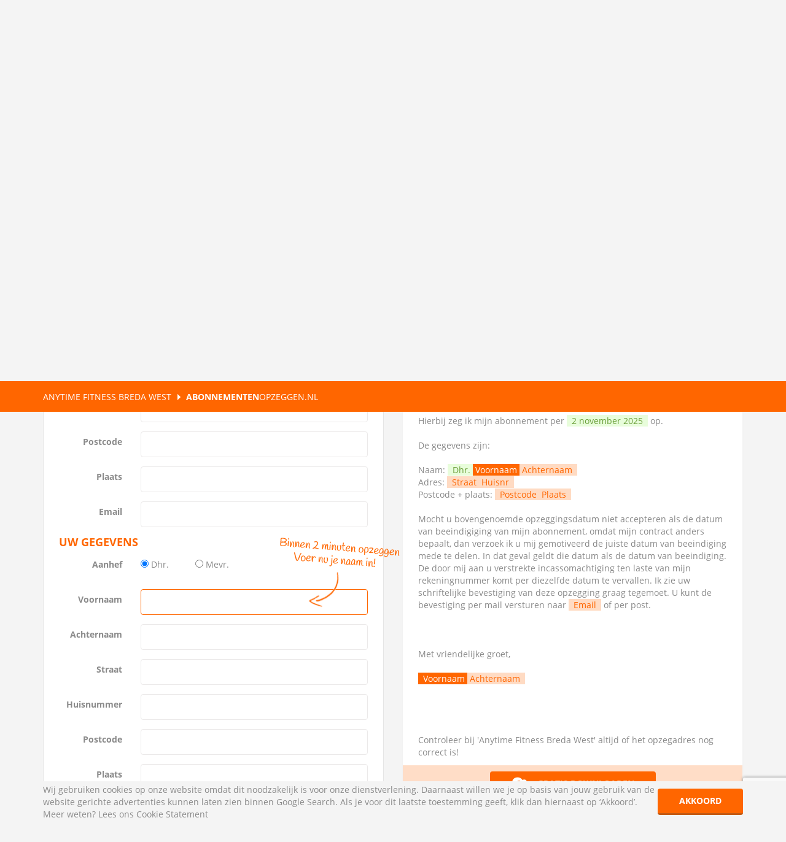

--- FILE ---
content_type: text/html; charset=UTF-8
request_url: https://www.abonnementenopzeggen.nl/anytime-fitness-breda-west/
body_size: 20489
content:
<!DOCTYPE html>
<html lang="nl">
	<head>		
		<link rel="stylesheet" type="text/css" href="/css/all-1.5.13.css" />
<title>Anytime Fitness Breda West Opzeggen - Gratis opzegbrief - Abonnement opzeggen</title>		
		<meta name="description" content="Anytime Fitness Breda West opzeggen: Opzeggen - Fitness - Anytime Fitness Breda West opzegbrief als je een abonnement wilt opzeggen.">
		<meta charset="utf-8">
		<meta http-equiv="X-UA-Compatible" content="IE=edge">
		<meta name="viewport" content="width=device-width, initial-scale=1.00, user-scalable=no, shrink-to-fit=no">
		<link rel="icon" href="/favicon.ico" type="image/x-icon" />
		<link rel="preconnect"href="https://storage.googleapis.com" crossorigin />
                <link rel="preload" as="font" href="https://storage.googleapis.com/cdn.abonnementenopzeggen.nl/fonts/open-sans-v17-latin-ext_latin-regular.woff2" type="font/woff2">
                <link rel="preload" as="font" href="https://storage.googleapis.com/cdn.abonnementenopzeggen.nl/fonts/open-sans-v17-latin-ext_latin-700.woff2" type="font/woff2">
                <link rel="preload" as="font" href="https://storage.googleapis.com/cdn.abonnementenopzeggen.nl/fonts/handlee-v9-latin-regular.woff2" type="font/woff2">
                				
        <link rel="stylesheet" href="https://maxcdn.bootstrapcdn.com/font-awesome/4.5.0/css/font-awesome.min.css">
		  <style></style>
	</head>
	<body id="detailpagina">
		<header id="header">
			<div class="navbar navbar-orange" role="navigation">
				<div class="container">
					<div class="navbar-header-small">
						<a href="/"><strong>Abonnementen</strong>opzeggen.nl</a>
					</div>
					<div class="navbar-header">
						<button type="button" class="navbar-toggle" data-toggle="collapse" data-target=".navbar-collapse">
							<span class="sr-only">Toggle navigation</span>
							<span class="icon-bar"></span>
							<span class="icon-bar"></span>
							<span class="icon-bar"></span>
						</button>
						<span class="header-quote">4.000.000+ opzegbrieven - 70.553 opzegherinneringen - 92.337 reviews</span> 
                                                					</div>
					<div class="navbar-collapse collapse">
						<ul class="nav navbar-nav">
																												<li class="navbar-search">
								<form action='/zoeken/' method="get" class='zoek-form'>
									<input type="text" name='q' placeholder="Zoeken" class="header-search" autocomplete="off"> 
									<input type="submit" class="submit-search" /> 
									<div class="auto-suggest"></div>
								</form>  
							</li>
						</ul>
					</div>
				</div>
			</div>
			<div class="header-bar bar-white">
				<div class="container">
					<a class="navbar-brand" href="/"><strong>Abonnementen</strong>opzeggen.nl</a>
					<ul class="other-projects">
						<li><a href='https://www.abonnementenbesparen.nl' title='Abonnementenbesparen'>Besparen</a></li>
											</ul>
					<div class="header-search">
						<form action='/zoeken/' method="get" class='zoek-form'>
							<input type="text" name='q' placeholder="Zoeken" class="header-search" autocomplete="off"> 
							<input type="submit" class="submit-search" /> 
							<div class="auto-suggest"></div>
						</form>            
					</div>  
					<div class="fb-like-btn track-click" data-action='klantinformatie' data-label='like' data-value='fb like image-1'></div>
										
				</div>
			</div>
			<div class="header-bar bar-dark">
	<div class="container">
		<ul class="categories">
			<li><a id="2" href="/internet/" title="Internet opzeggen">Internet</a></li>
			<li><a id="6" href="/goede-doelen/" title="Goede doelen opzeggen">Goede doelen</a></li>
			<li><a id="3" href="/kranten/" title="Kranten opzeggen">Kranten</a></li>
			<li><a id="8" href="/energie/" title="Energie opzeggen">Energie</a></li>
			<li><a id="5" href="/loterijen/" title="Loterijen opzeggen">Loterijen</a></li>
			<li><a id="1" href="/telefonie/" title="Telefonie opzeggen">Telefonie</a></li>
			<li><a id="4" href="/tijdschriften/" title="Tijdschriften opzeggen">Tijdschriften</a></li>
			<li><a id="7" href="/verzekeringen/" title="Verzekeringen opzeggen">Verzekeringen</a></li>
			<li><a id="11" href="/zorgverzekering/" title="Zorgverzekering opzeggen">Zorgverzekering</a></li>
					</ul>
	</div>
</div>
<div class="dropdown-wrapper">
	<div class="container">
		<a class="dropdown-close-btn"></a>
		<div class="row">
			<div id="dropdown-8" class="dropdown">
				<div class="col-sm-3 category-image">
					<h3><a href='/energie/' title='Energie opzeggen'>Energie opzeggen</a></h3>
					<a href='/energie/' title='Energie opzeggen' class="dropdown-image"></a>
				</div>
				<div class="col-sm-5 choose-item">
					<h3>Kies uit Energie</h3>
					<ul class="">
						<li><a href="/energie-direct/" title="Energie Direct opzeggen">Energie Direct</a></li>
						<li><a href="/nle-nederlandse-energie-maatschappij/" title="NLE - Nederlandse Energie Maatschappij opzeggen">NLE - Nederlandse Energie Maatschappij</a></li>
						<li><a href="/eneco/" title="Eneco opzeggen">Eneco</a></li>
						<li><a href="/essent/" title="Essent  opzeggen">Essent </a></li>
						<li><a href="/vattenfall/" title="Vattenfall  opzeggen">Vattenfall </a></li>
						</ul>									                
				</div>  
				<div class="col-sm-4 top5">
					<h3>Top 5 Energie</h3>
					<ul class="">
													<li><a href="/aeb-amsterdam/" title="AEB Amsterdam opzeggen">AEB Amsterdam</a></li>
													<li><a href="/budget-energie/" title="Budget Energie opzeggen">Budget Energie</a></li>
													<li><a href="/cogas-facilitair-b-v/" title="Cogas opzeggen">Cogas</a></li>
													<li><a href="/delta/delta-comfort-b-v/" title="DELTA Comfort B.V. opzeggen">DELTA Comfort B.V.</a></li>
													<li><a href="/delta/delta-energie/" title="DELTA energie opzeggen">DELTA energie</a></li>
						</ul>	              
				</div>         
			</div>
		<div id="dropdown-6" class="dropdown">
				<div class="col-sm-3 category-image">
					<h3><a href='/goede-doelen/' title='Goede doelen opzeggen'>Goede doelen opzeggen</a></h3>
					<a href='/goede-doelen/' title='Goede doelen opzeggen' class="dropdown-image"></a>
				</div>
				<div class="col-sm-5 choose-item">
					<h3>Kies uit Goede doelen</h3>
					<ul class="">
						<li><a href="/green-peace/" title="Greenpeace opzeggen">Greenpeace</a></li>
						<li><a href="/wnf/" title="WNF opzeggen">WNF</a></li>
						<li><a href="/unicef/" title="Unicef opzeggen">Unicef</a></li>
						<li><a href="/cliniclowns-nederland/" title="CliniClowns Nederland opzeggen">CliniClowns Nederland</a></li>
						<li><a href="/kwf-kankerbestrijding/" title="KWF Kankerbestrijding opzeggen">KWF Kankerbestrijding</a></li>
						</ul>									                
				</div>  
				<div class="col-sm-4 top5">
					<h3>Top 5 Goede doelen</h3>
					<ul class="">
													<li><a href="/cordaid/" title="Cordaid opzeggen">Cordaid</a></li>
													<li><a href="/hulphond-nederland/" title="Hulphond Nederland opzeggen">Hulphond Nederland</a></li>
													<li><a href="/lawyers-for-lawyers/" title=" Lawyers for Lawyers opzeggen"> Lawyers for Lawyers</a></li>
													<li><a href="/stichting-3xm/" title=" Stichting 3xM opzeggen"> Stichting 3xM</a></li>
													<li><a href="/100weeks/" title="100WEEKS opzeggen">100WEEKS</a></li>
						</ul>	              
				</div>         
			</div>
		<div id="dropdown-2" class="dropdown">
				<div class="col-sm-3 category-image">
					<h3><a href='/internet/' title='Internet opzeggen'>Internet opzeggen</a></h3>
					<a href='/internet/' title='Internet opzeggen' class="dropdown-image"></a>
				</div>
				<div class="col-sm-5 choose-item">
					<h3>Kies uit Internet</h3>
					<ul class="">
						<li><a href="/ziggo/ziggo-internet/" title="Ziggo internet opzeggen">Ziggo internet</a></li>
						<li><a href="/kpn/kpn-internet/" title="KPN internet opzeggen">KPN internet</a></li>
						<li><a href="/tele2/tele2-internet/" title="Tele2 internet (heet nu Odido) opzeggen">Tele2 internet (heet nu Odido)</a></li>
						<li><a href="/telfort/telfort-internet-overgenomen-door-kpn/" title="Telfort internet (overgenomen door KPN) opzeggen">Telfort internet (overgenomen door KPN)</a></li>
						<li><a href="/caiway/caiway-internet/" title="Caiway internet opzeggen">Caiway internet</a></li>
						</ul>									                
				</div>  
				<div class="col-sm-4 top5">
					<h3>Top 5 Internet</h3>
					<ul class="">
													<li><a href="/active-24/" title="Active 24  opzeggen">Active 24 </a></li>
													<li><a href="/cubic-circle/" title="Cubic Circle opzeggen">Cubic Circle</a></li>
													<li><a href="/delta/delta-internet/" title="Delta internet opzeggen">Delta internet</a></li>
													<li><a href="/direct-adsl/" title="Direct ADSL opzeggen">Direct ADSL</a></li>
													<li><a href="/easy2xs/" title="Easy2XS opzeggen">Easy2XS</a></li>
						</ul>	              
				</div>         
			</div>
		<div id="dropdown-3" class="dropdown">
				<div class="col-sm-3 category-image">
					<h3><a href='/kranten/' title='Kranten opzeggen'>Kranten opzeggen</a></h3>
					<a href='/kranten/' title='Kranten opzeggen' class="dropdown-image"></a>
				</div>
				<div class="col-sm-5 choose-item">
					<h3>Kies uit Kranten</h3>
					<ul class="">
						<li><a href="/de-telegraaf/" title="De Telegraaf opzeggen">De Telegraaf</a></li>
						<li><a href="/de-volkskrant/" title="De Volkskrant opzeggen">De Volkskrant</a></li>
						<li><a href="/nrc-next/" title="nrc next opzeggen">nrc next</a></li>
						<li><a href="/trouw/" title="Trouw opzeggen">Trouw</a></li>
						<li><a href="/de-gelderlander/" title="De Gelderlander opzeggen">De Gelderlander</a></li>
						</ul>									                
				</div>  
				<div class="col-sm-4 top5">
					<h3>Top 5 Kranten</h3>
					<ul class="">
													<li><a href="/bn-de-stem/" title="BN / De Stem opzeggen">BN / De Stem</a></li>
													<li><a href="/alkmaarsche-courant/" title="Alkmaarsche Courant opzeggen">Alkmaarsche Courant</a></li>
													<li><a href="/amersfoortse-courant/" title="Amersfoortse Courant opzeggen">Amersfoortse Courant</a></li>
													<li><a href="/apeldoornse-courant/" title="Apeldoornse Courant opzeggen">Apeldoornse Courant</a></li>
													<li><a href="/brabants-dagblad/" title="Brabants Dagblad opzeggen">Brabants Dagblad</a></li>
						</ul>	              
				</div>         
			</div>
		<div id="dropdown-5" class="dropdown">
				<div class="col-sm-3 category-image">
					<h3><a href='/loterijen/' title='Loterijen opzeggen'>Loterijen opzeggen</a></h3>
					<a href='/loterijen/' title='Loterijen opzeggen' class="dropdown-image"></a>
				</div>
				<div class="col-sm-5 choose-item">
					<h3>Kies uit Loterijen</h3>
					<ul class="">
						<li><a href="/postcode-loterij/" title="Postcode Loterij opzeggen">Postcode Loterij</a></li>
						<li><a href="/bankgiro-loterij/" title="Bankgiroloterij (heet nu de Vriendenloterij) opzeggen">Bankgiroloterij (heet nu de Vriendenloterij)</a></li>
						<li><a href="/staatsloterij/" title="Staatsloterij opzeggen">Staatsloterij</a></li>
						<li><a href="/lotto/" title="Lotto opzeggen">Lotto</a></li>
						<li><a href="/sponsor-loterij/" title="Sponsor Loterij (heet nu de Vriendenloterij) opzeggen">Sponsor Loterij (heet nu de Vriendenloterij)</a></li>
						</ul>									                
				</div>  
				<div class="col-sm-4 top5">
					<h3>Top 5 Loterijen</h3>
					<ul class="">
													<li><a href="/vriendenloterij/" title="Vriendenloterij opzeggen">Vriendenloterij</a></li>
													<li><a href="/de-supportactie/" title="De Supportactie opzeggen">De Supportactie</a></li>
													<li><a href="/dierenloterij/" title="DierenLoterij opzeggen">DierenLoterij</a></li>
													<li><a href="/euro-jackpot/" title="Euro Jackpot  opzeggen">Euro Jackpot </a></li>
													<li><a href="/kwf-loterij/" title="KWF Loterij opzeggen">KWF Loterij</a></li>
						</ul>	              
				</div>         
			</div>
		<div id="dropdown-1" class="dropdown">
				<div class="col-sm-3 category-image">
					<h3><a href='/telefonie/' title='Telefonie opzeggen'>Telefonie opzeggen</a></h3>
					<a href='/telefonie/' title='Telefonie opzeggen' class="dropdown-image"></a>
				</div>
				<div class="col-sm-5 choose-item">
					<h3>Kies uit Telefonie</h3>
					<ul class="">
						<li><a href="/kpn/kpn-mobiel/" title="KPN mobiel opzeggen">KPN mobiel</a></li>
						<li><a href="/ziggo/ziggo-vaste-telefonie/" title="Ziggo vaste telefonie opzeggen">Ziggo vaste telefonie</a></li>
						<li><a href="/t-mobile/t-mobile-mobiel/" title="T-Mobile mobiel (heet nu odido) opzeggen">T-Mobile mobiel (heet nu odido)</a></li>
						<li><a href="/vodafone/vodafone-mobiel/" title="Vodafone mobiel opzeggen">Vodafone mobiel</a></li>
						<li><a href="/tele2/tele2-mobiel/" title="Tele2 mobiel (heet nu Odido) opzeggen">Tele2 mobiel (heet nu Odido)</a></li>
						</ul>									                
				</div>  
				<div class="col-sm-4 top5">
					<h3>Top 5 Telefonie</h3>
					<ul class="">
													<li><a href="/ben/ben-mobiel/" title="Ben mobiel opzeggen">Ben mobiel</a></li>
													<li><a href="/ben/ben-prepaid/" title="Ben prepaid opzeggen">Ben prepaid</a></li>
													<li><a href="/ben/ben-simonly/" title="Ben simonly opzeggen">Ben simonly</a></li>
													<li><a href="/robin-mobile/budget-mobiel/" title="Budget Mobiel opzeggen">Budget Mobiel</a></li>
													<li><a href="/robin-mobile/budget-mobiel-zakelijke-telefonie/" title="Budget Mobiel zakelijke telefonie opzeggen">Budget Mobiel zakelijke telefonie</a></li>
						</ul>	              
				</div>         
			</div>
		<div id="dropdown-4" class="dropdown">
				<div class="col-sm-3 category-image">
					<h3><a href='/tijdschriften/' title='Tijdschriften opzeggen'>Tijdschriften opzeggen</a></h3>
					<a href='/tijdschriften/' title='Tijdschriften opzeggen' class="dropdown-image"></a>
				</div>
				<div class="col-sm-5 choose-item">
					<h3>Kies uit Tijdschriften</h3>
					<ul class="">
						<li><a href="/linda-magazine/" title="Linda Magazine opzeggen">Linda Magazine</a></li>
						<li><a href="/mikro-gids/" title="MIKRO GIDS opzeggen">MIKRO GIDS</a></li>
						<li><a href="/troskompas/" title="Troskompas opzeggen">Troskompas</a></li>
						<li><a href="/varagids/" title="Varagids opzeggen">Varagids</a></li>
						<li><a href="/veronica-gids/" title="Veronica gids opzeggen">Veronica gids</a></li>
						</ul>									                
				</div>  
				<div class="col-sm-4 top5">
					<h3>Top 5 Tijdschriften</h3>
					<ul class="">
													<li><a href="/roularta-media-nederland/" title="Roularta Media Nederland opzeggen">Roularta Media Nederland</a></li>
													<li><a href="/tennis-magazine/" title="Tennis Magazine opzeggen">Tennis Magazine</a></li>
													<li><a href="/zoom-magazine/" title="ZOOM Magazine opzeggen">ZOOM Magazine</a></li>
													<li><a href="/00-24-horloges/" title="0024 horloges opzeggen">0024 horloges</a></li>
													<li><a href="/10-voor-taal-beeldpuzzels/" title="10 voor Taal Beeldpuzzels opzeggen">10 voor Taal Beeldpuzzels</a></li>
						</ul>	              
				</div>         
			</div>
		<div id="dropdown-7" class="dropdown">
				<div class="col-sm-3 category-image">
					<h3><a href='/verzekeringen/' title='Verzekeringen opzeggen'>Verzekeringen opzeggen</a></h3>
					<a href='/verzekeringen/' title='Verzekeringen opzeggen' class="dropdown-image"></a>
				</div>
				<div class="col-sm-5 choose-item">
					<h3>Kies uit Verzekeringen</h3>
					<ul class="">
						<li><a href="/postbank-schadeverzekering-n-v/" title="Postbank Schadeverzekering N.V. opzeggen">Postbank Schadeverzekering N.V.</a></li>
						<li><a href="/abn-amro/" title="ABN AMRO opzeggen">ABN AMRO</a></li>
						<li><a href="/fbto/" title="FBTO opzeggen">FBTO</a></li>
						<li><a href="/allianz/" title="Allianz opzeggen">Allianz</a></li>
						<li><a href="/aegon/" title="AEGON opzeggen">AEGON</a></li>
						</ul>									                
				</div>  
				<div class="col-sm-4 top5">
					<h3>Top 5 Verzekeringen</h3>
					<ul class="">
													<li><a href="/voogd-en-voogd/" title="Voogd en Voogd opzeggen">Voogd en Voogd</a></li>
													<li><a href="/a-s-r/a-s-r-aansprakelijkheidsverzekering/" title="a.s.r. Aansprakelijkheidsverzekering opzeggen">a.s.r. Aansprakelijkheidsverzekering</a></li>
													<li><a href="/a-s-r/a-s-r-autoverzekering/" title="a.s.r. Autoverzekering opzeggen">a.s.r. Autoverzekering</a></li>
													<li><a href="/a-s-r/a-s-r-inboedelverzekering/" title="a.s.r. Inboedelverzekering opzeggen">a.s.r. Inboedelverzekering</a></li>
													<li><a href="/a-s-r/a-s-r-overlijdensrisicoverzekering/" title="a.s.r. Overlijdensrisicoverzekering opzeggen">a.s.r. Overlijdensrisicoverzekering</a></li>
						</ul>	              
				</div>         
			</div>
		<div id="dropdown-11" class="dropdown">
				<div class="col-sm-3 category-image">
					<h3><a href='/zorgverzekering/' title='Zorgverzekering opzeggen'>Zorgverzekering opzeggen</a></h3>
					<a href='/zorgverzekering/' title='Zorgverzekering opzeggen' class="dropdown-image"></a>
				</div>
				<div class="col-sm-5 choose-item">
					<h3>Kies uit Zorgverzekering</h3>
					<ul class="">
						<li><a href="/vgz-zorgverzekeraar/" title="VGZ Zorgverzekeraar opzeggen">VGZ Zorgverzekeraar</a></li>
						<li><a href="/interpolis-zorgverzekering/" title="Interpolis Zorgverzekering opzeggen">Interpolis Zorgverzekering</a></li>
						<li><a href="/av-ro-achmea-zorgverzekering/" title="Avéro | Achmea Zorgverzekering opzeggen">Avéro | Achmea Zorgverzekering</a></li>
						<li><a href="/ohra-zorgverzekering/" title="Ohra Zorgverzekering opzeggen">Ohra Zorgverzekering</a></li>
						<li><a href="/menzis/" title="Menzis   opzeggen">Menzis  </a></li>
						</ul>									                
				</div>  
				<div class="col-sm-4 top5">
					<h3>Top 5 Zorgverzekering</h3>
					<ul class="">
													<li><a href="/aevitae/" title="Aevitae opzeggen">Aevitae</a></li>
													<li><a href="/anderzorg-zorgverzekeraar/" title="AnderZorg Zorgverzekeraar opzeggen">AnderZorg Zorgverzekeraar</a></li>
													<li><a href="/centraal-beheer-achmea-zorgverzekering/" title="Centraal Beheer | Achmea Zorgverzekering opzeggen">Centraal Beheer | Achmea Zorgverzekering</a></li>
													<li><a href="/de-friesland/" title="De Friesland opzeggen">De Friesland</a></li>
													<li><a href="/eno/" title="Eno opzeggen">Eno</a></li>
						</ul>	              
				</div>         
			</div>
		</div>
	</div>
</div>
		</header>
		<div id="content-wrapper">
						<div itemscope  itemtype="http://schema.org/Product">
    <div class="content-part top-content-part">
        <div class="container">
            <ol class='breadcrumbs' itemscope itemtype='http://schema.org/BreadcrumbList'><li itemprop='itemListElement' itemscope itemtype='http://schema.org/ListItem'><a itemprop='item' href='/' title='Home'><span itemprop='name'>Home</span></a><meta itemprop='position' content='1' /></li><li itemprop='itemListElement' itemscope itemtype='http://schema.org/ListItem'><a itemprop='item' href='/fitness/' title='Fitness'><span itemprop='name'>Fitness</span></a><meta itemprop='position' content='2' /></li><li>Anytime Fitness Breda West</li></ol>            <div class="row">
                <div class="col-md-9">
                    <h1 class='h-met-rating'><span itemprop="name">Anytime Fitness Breda West opzeggen</span></h1>
                                        <p>Vul het onderstaande formulier in. Druk vervolgens op de knop Abonnement opzeggen.<br />
                        <span itemprop="description">Ontvang binnen 2 minuten uw Anytime Fitness Breda West opzegbrief</span>.<br />
                        De laatste 24 uur zijn er 230 opzegbrieven gedownload. 
                        <meta itemprop="sku" content="2225" /></p>
                    

                </div>
                <div class="col-md-3 top-page-buttons">
                                                            
                                    </div>
            </div>
            <hr class='verzonden-message' />

            <div class="row verzonden-message">
                <div class='col-sm-12'>
                    <div class='verzonden-message-kader'>
                        <i class="fa fa-close close-container target"></i>
                        <div class="col-xs-3 checkmark vcenter"></div>
                        <div class="col-xs-8 vcenter">                            <strong>Klik op de link in de e-mail</strong><br />
                            Er is een email gestuurd naar uw e-mailadres  <strong class='emailadres'></strong>.<br />
                            Open deze e-mail en klik op de link in de e-mail om de opzegbrief te openen.
                        </div>
                        <div class='clear'></div>
                    </div>
                </div>
            </div>
            <hr class='small-line' />
                            <div class="row">
                    <div class="col-md-6">
                        <h2><span itemprop="brand">Anytime Fitness Breda West</span></h2>
                        <div class="col-md-12 cancel-letter-form">
                            <form class="form-horizontal" role="form" id="opzegging-form" action="/anytime-fitness-breda-west/" method="post">
<div style="display:none"><input type="hidden" value="aade488106a6e4452e926ba3390f1ab23af8baa9" name="YII_CSRF_TOKEN" /></div>                            
                            <h3>Abonnementsgegevens</h3>
                                                                                    <div class="form-group">
                                    <label for="1" class="col-sm-3 control-label">Bedrijf</label>
                                    <div class="col-sm-9">
                                            <input type="text" name='AbonnementExtra[adresnaam]' id='aboadresnaam' class="form-control veld" data-verplicht="2" value=''>
                                    </div>
                                    <div class="check"></div>
                            </div>
                            <div class="form-group">
                                    <label for="1" class="col-sm-3 control-label">Tav</label>
                                    <div class="col-sm-9">
                                            <input type="text" name='AbonnementExtra[tav]' id='abotav' class="form-control veld" data-verplicht="1" value=''>
                                    </div>
                                    <div class="check"></div>
                            </div>
                            <div class="form-group">
                                    <label for="1" class="col-sm-3 control-label">Straat</label>
                                    <div class="col-sm-9">
                                            <input type="text" name='AbonnementExtra[straat]' id='abostraat' class="form-control veld" data-verplicht="2" value=''>
                                    </div>
                                    <div class="check"></div>
                            </div>
                            <div class="form-group">
                                    <label for="1" class="col-sm-3 control-label">Huisnr</label>
                                    <div class="col-sm-9">
                                            <input type="text" name='AbonnementExtra[huisnr_toevoeging]' id='abohuisnr_toevoeging' class="form-control veld" data-verplicht="1" value=''>
                                    </div>
                                    <div class="check"></div>
                            </div>
                            <div class="form-group">
                                    <label for="1" class="col-sm-3 control-label">Postcode</label>
                                    <div class="col-sm-9">
                                            <input type="text" name='AbonnementExtra[postcode]' id='abopostcode' class="form-control veld" data-verplicht="2" value=''>
                                    </div>
                                    <div class="check"></div>
                            </div>
                            <div class="form-group">
                                    <label for="1" class="col-sm-3 control-label">Plaats</label>
                                    <div class="col-sm-9">
                                            <input type="text" name='AbonnementExtra[plaats]' id='aboplaats' class="form-control veld" data-verplicht="2" value=''>
                                    </div>
                                    <div class="check"></div>
                            </div>
                            <div class="form-group">
                                    <label for="1" class="col-sm-3 control-label">Email</label>
                                    <div class="col-sm-9">
                                            <input type="text" name='AbonnementExtra[email]' id='aboplaats' class="form-control veld" data-verplicht="1" value=''>
                                    </div>
                                    <div class="check"></div>
                            </div>
                            <h3>Uw gegevens</h3>
                            <div class="form-group aanhef-row">
                                <label for="1" class="col-sm-3 control-label">Aanhef</label>
                                <div class="col-sm-2">
                                        <!-- <select name='Opzegging[geslacht]' id='aanhef' class='veld' data-verplicht="2">
                                                <option value='m'>Dhr.</option>
                                                <option value='v'>Mevr.</option>
                                        </select> -->
                                    <input type="radio" name='Opzegging[geslacht]' value='m' id='aanhef' class='veld' data-verplicht="2" data-value='Dhr.'  checked />
                                    <span>Dhr.</span>
                                </div>
                                <div class="col-sm-2">
                                    <input type="radio" name='Opzegging[geslacht]' value='v' id='aanhef-v' class='veld' data-verplicht="2" data-value='Mevr.'  />
                                    <span>Mevr.</span>
                                </div>
                                <div class="check"></div>
                            </div>
                            <div class="form-group" >
                                <div class="cancel-letter-arrow"></div>                                <label for="1" class="col-sm-3 control-label">Voornaam</label>
                                <div class="col-sm-9">
                                    <input type="text" name='Opzegging[voornaam]' id='voornaam' class="form-control veld" data-verplicht="2" value=''>
                                </div>
                                <div class="check"></div>
                            </div>
                            <div class="form-group" >
                                <label for="1" class="col-sm-3 control-label">Achternaam</label>
                                <div class="col-sm-9">
                                    <input type="text" name='Opzegging[achternaam]' id='achternaam' class="form-control veld" data-verplicht="2" value=''>
                                </div>
                                <div class="check"></div>
                            </div>
                            <div class="form-group" >
                                <label for="1" class="col-sm-3 control-label">Straat</label>
                                <div class="col-sm-9">
                                    <input type="text" name='Opzegging[straat]' id='straat' class="form-control veld" data-verplicht="2" value=''>
                                </div>
                                <div class="check"></div>
                            </div>
                            <div class="form-group" >
                                <label for="1" class="col-sm-3 control-label">Huisnummer</label>
                                <div class="col-sm-9">
                                    <input type="text" name='Opzegging[huisnr_toevoeging]' id='huisnr_toevoeging' class="form-control veld" data-verplicht="2" value=''>
                                </div>
                                <div class="check"></div>
                            </div>
                            <div class="form-group" >
                                <label for="1" class="col-sm-3 control-label">Postcode</label>
                                <div class="col-sm-9">
                                    <input type="text" name='Opzegging[postcode]' id='postcode' class="form-control veld" data-verplicht="2" value=''>
                                </div>
                                <div class="check"></div>
                            </div>
                            <div class="form-group" >
                                <label for="1" class="col-sm-3 control-label">Plaats</label>
                                <div class="col-sm-9">
                                    <input type="text" name='Opzegging[plaats]' id='plaats' class="form-control veld" data-verplicht="2" value=''>
                                </div>
                                <div class="check"></div>
                            </div>						  
                                                        <div class="form-group" >
                                <label for="1" class="col-sm-3 control-label" id="gebdatum">Geboortedatum</label>
                                <div class="col-sm-3">
                                    <select name='Opzegging[gebdatum][dag]' id='gebdatum_dag' class='veld' data-datum='gebdatum' data-verplicht="1">
                                        <option value=''>Dag</option>
                                        <option value=1 selected='selected'>1</option><option value=2>2</option><option value=3>3</option><option value=4>4</option><option value=5>5</option><option value=6>6</option><option value=7>7</option><option value=8>8</option><option value=9>9</option><option value=10>10</option><option value=11>11</option><option value=12>12</option><option value=13>13</option><option value=14>14</option><option value=15>15</option><option value=16>16</option><option value=17>17</option><option value=18>18</option><option value=19>19</option><option value=20>20</option><option value=21>21</option><option value=22>22</option><option value=23>23</option><option value=24>24</option><option value=25>25</option><option value=26>26</option><option value=27>27</option><option value=28>28</option><option value=29>29</option><option value=30>30</option><option value=31>31</option>                                    </select>
                                </div>
                                <div class="col-sm-3">
                                    <select name='Opzegging[gebdatum][maand]' id='gebdatum_maand' class='veld' data-datum='gebdatum' data-verplicht="1">
                                        <option value=''>Maand</option>
                                        <option value=1 selected='selected'>Januari</option><option value=2>Februari</option><option value=3>Maart</option><option value=4>April</option><option value=5>Mei</option><option value=6>Juni</option><option value=7>Juli</option><option value=8>Augustus</option><option value=9>September</option><option value=10>Oktober</option><option value=11>November</option><option value=12>December</option>                                    </select>
                                </div>
                                <div class="col-sm-3" >
                                    <select name='Opzegging[gebdatum][jaar]' id='gebdatum_jaar' class='veld' data-datum='gebdatum' data-verplicht="1">
                                        <option value=''>Jaar</option>
                                        <option value=1900>1900</option><option value=1901>1901</option><option value=1902>1902</option><option value=1903>1903</option><option value=1904>1904</option><option value=1905>1905</option><option value=1906>1906</option><option value=1907>1907</option><option value=1908>1908</option><option value=1909>1909</option><option value=1910>1910</option><option value=1911>1911</option><option value=1912>1912</option><option value=1913>1913</option><option value=1914>1914</option><option value=1915>1915</option><option value=1916>1916</option><option value=1917>1917</option><option value=1918>1918</option><option value=1919>1919</option><option value=1920>1920</option><option value=1921>1921</option><option value=1922>1922</option><option value=1923>1923</option><option value=1924>1924</option><option value=1925>1925</option><option value=1926>1926</option><option value=1927>1927</option><option value=1928>1928</option><option value=1929>1929</option><option value=1930>1930</option><option value=1931>1931</option><option value=1932>1932</option><option value=1933>1933</option><option value=1934>1934</option><option value=1935>1935</option><option value=1936>1936</option><option value=1937>1937</option><option value=1938>1938</option><option value=1939>1939</option><option value=1940>1940</option><option value=1941>1941</option><option value=1942>1942</option><option value=1943>1943</option><option value=1944>1944</option><option value=1945>1945</option><option value=1946>1946</option><option value=1947>1947</option><option value=1948>1948</option><option value=1949>1949</option><option value=1950>1950</option><option value=1951>1951</option><option value=1952>1952</option><option value=1953>1953</option><option value=1954>1954</option><option value=1955>1955</option><option value=1956>1956</option><option value=1957>1957</option><option value=1958>1958</option><option value=1959>1959</option><option value=1960>1960</option><option value=1961>1961</option><option value=1962>1962</option><option value=1963>1963</option><option value=1964>1964</option><option value=1965>1965</option><option value=1966>1966</option><option value=1967>1967</option><option value=1968>1968</option><option value=1969>1969</option><option value=1970>1970</option><option value=1971>1971</option><option value=1972>1972</option><option value=1973>1973</option><option value=1974>1974</option><option value=1975>1975</option><option value=1976>1976</option><option value=1977>1977</option><option value=1978>1978</option><option value=1979>1979</option><option value=1980 selected='selected'>1980</option><option value=1981>1981</option><option value=1982>1982</option><option value=1983>1983</option><option value=1984>1984</option><option value=1985>1985</option><option value=1986>1986</option><option value=1987>1987</option><option value=1988>1988</option><option value=1989>1989</option><option value=1990>1990</option><option value=1991>1991</option><option value=1992>1992</option><option value=1993>1993</option><option value=1994>1994</option><option value=1995>1995</option><option value=1996>1996</option><option value=1997>1997</option><option value=1998>1998</option><option value=1999>1999</option><option value=2000>2000</option><option value=2001>2001</option><option value=2002>2002</option><option value=2003>2003</option><option value=2004>2004</option><option value=2005>2005</option><option value=2006>2006</option><option value=2007>2007</option><option value=2008>2008</option><option value=2009>2009</option><option value=2010>2010</option><option value=2011>2011</option><option value=2012>2012</option><option value=2013>2013</option><option value=2014>2014</option><option value=2015>2015</option><option value=2016>2016</option><option value=2017>2017</option><option value=2018>2018</option><option value=2019>2019</option><option value=2020>2020</option><option value=2021>2021</option><option value=2022>2022</option><option value=2023>2023</option><option value=2024>2024</option><option value=2025>2025</option>                                    </select>
                                </div>
                            </div>
                            <div class="form-group" >
                                <label for="1" class="col-sm-3 control-label">E-mail</label>
                                <div class="col-sm-9">
                                    <input type="text" name='Opzegging[email]' id='email' class="form-control veld email-check email-uc" data-verplicht="2" value=''>
                                </div>
                                <div class="check"></div>
                            </div>  
                            <div class="form-group" >
                                <label for="Opzegging[telnr]" class="col-sm-3 control-label">Telefoon</label>
                                <div class="col-sm-9">
                                    <input type="text" name='Opzegging[telnr]' id='telnr' class="form-control veld" data-verplicht="1" value=''>
                                </div>
                                <div class="check"></div>
                            </div>  
                                                          
                            <div class="more-options-wrapper">

                                                                <div class="form-group">
                                    <label for="1" class="col-sm-3 control-label" id="opzegdatum">Datum brief</label>
                                    <div class="col-sm-3">
                                        <select name='Opzegging[opzegdatum2][dag]' id='opzegdatum_dag' data-datum='opzegdatum' class='veld' data-verplicht='2'>
                                            <option value=1>1</option><option value=2 selected='selected'>2</option><option value=3>3</option><option value=4>4</option><option value=5>5</option><option value=6>6</option><option value=7>7</option><option value=8>8</option><option value=9>9</option><option value=10>10</option><option value=11>11</option><option value=12>12</option><option value=13>13</option><option value=14>14</option><option value=15>15</option><option value=16>16</option><option value=17>17</option><option value=18>18</option><option value=19>19</option><option value=20>20</option><option value=21>21</option><option value=22>22</option><option value=23>23</option><option value=24>24</option><option value=25>25</option><option value=26>26</option><option value=27>27</option><option value=28>28</option><option value=29>29</option><option value=30>30</option><option value=31>31</option>                                        </select>
                                    </div>
                                    <div class="col-sm-3">
                                        <select name='Opzegging[opzegdatum2][maand]' id='opzegdatum_maand' class='veld' data-datum='opzegdatum' data-verplicht='2'>
                                            <option value=1>Januari</option><option value=2>Februari</option><option value=3>Maart</option><option value=4>April</option><option value=5>Mei</option><option value=6>Juni</option><option value=7>Juli</option><option value=8>Augustus</option><option value=9>September</option><option value=10>Oktober</option><option value=11 selected='selected'>November</option><option value=12>December</option>                                        </select>
                                    </div>
                                    <div class="col-sm-3">
                                        <select name='Opzegging[opzegdatum2][jaar]' id='opzegdatum_jaar' class='veld' data-datum='opzegdatum' data-verplicht='2'>
                                            <option value=2024>2024</option><option value=2025 selected='selected'>2025</option><option value=2026>2026</option><option value=2027>2027</option><option value=2028>2028</option>                                        </select>
                                    </div>
                                </div>
                                <div class="form-group" >
                                    <label for="1" class="col-sm-3 control-label">Overleden</label>
                                    <div class="col-sm-9">
                                        <select name='Opzegging[overleden]' id='overleden' class=''>
                                            <option value=0>Nee</option>
                                            <option value=1 >Ja</option>
                                        </select>
                                    </div>
                                </div>
                                <div class="form-group">
                                    <label for="1" class="col-sm-3 control-label">Opmerking</label>
                                    <div class="col-sm-9">
                                        <textarea name='Opzegging[opmerking]' id='opmerking' class='form-control veld' data-verplicht="1" rows='4'></textarea>
                                    </div>
                                </div>
                                <div class="form-group">
                                    <label for="1" class="col-sm-3 control-label">Bijlage</label>
                                    <div class="col-md-9">		
                                        <span class="btn btn-default form-btn-small" id='btn-upload'>
                                            Bijlage toevoegen
                                            <input type="file" class="form-control" value="" id='fileupload' name="bijlage[]" multiple style=''>
                                        </span>
                                        <img class='bijlage-loader loader' src='https://storage.googleapis.com/cdn.abonnementenopzeggen.nl/ajax-loader-blue.gif' alt='loader' />
                                        <div id="progress" class="progress">
                                            <div class="progress-bar progress-bar-success" style="width: 100%;"></div>
                                        </div>
                                        <div class='bijlages'><small class='bijlages-label'>Toegevoegd: </small><div class='bestanden'></div></div>
                                    </div>
                                </div>
                                <div class="form-group">
                                    <label for="1" class="col-sm-3 control-label">Handtekening</label>
                                    <div class="col-sm-9">
                                        <div style="width: 100%; height: 100px; display: block; border: 1px solid #eaeaea; background: #fff;" id='handtekening-container'>  
                                            <div id="handtekening" style="width: 100%; height: 100px;"></div>
                                        </div>
                                        <a class='reset-handtekening'>Opnieuw</a>
                                        <a id='vergroot-handtekening' class="pull-right">Groter veld</a>
                                        <input type='hidden' name='Opzegging[handtekeningdata]' id='Opzegging_handtekeningdata' />									
                                    </div>
                                </div>

                                                                 
                            </div>            
                            <div class="form-group">
                                <a class="col-sm-3 more-options track-click" target='_blank' data-action='opzegbrief' data-label='click' data-value='link meer opties'>Meer opties</a>
                                    <div class="col-sm-9" itemprop="offers" itemscope itemtype="http://schema.org/Offer">
                                        <meta itemprop="description" content="Gratis" />
                                        <meta itemprop="price" content="0" />
                                        <meta itemprop="priceCurrency" content="EUR" />
                                        <meta itemprop="availability" content="http://schema.org/InStock" />
                                        <meta itemprop="priceValidUntil" content="2027-01-01" />
                                        <meta itemprop="url" content="https://www.abonnementenopzeggen.nl/anytime-fitness-breda-west/" />
                                        <button type="submit" class="btn btn-default opzeggen-default" data-action='opzegbrief' data-label='opzegbrief maken' data-value='abonnement opzeggen'>Abonnement opzeggen</button>
                                    </div>
                                    <div class="clearfix"></div>		
                                    <div class="col-md-9 col-md-offset-3">		
                                        <div class="error-wrapper form-error">		
                                        <ul>			
                                        </ul>		
                                    </div>		
                                </div>
                            </div>
                            <div class="form-group auto-height no-bottom-margin">
                                <div class="col-sm-offset-3 col-sm-9">
                                    <div class="checkbox">
                                        <label>
                                            <input type="checkbox" name='Opzegging[akkoord]' id='opzegging_akkoord' value='1' data-action='opzegbrief' data-label='akkoord voorwaarden opzegbrief' data-value='akkoord vw + ps'> Ik ga akkoord met de 
                                            <a href="/voorwaarden/#algemene-voorwaarden" class='track-click extra-param' data-action='opzegbrief' data-label='click' data-value='link voorwaarden' data-p="1">voorwaarden</a> en 
                                            het <a href="/voorwaarden/#privacy-statement" class='track-click extra-param' data-action='opzegbrief' data-label='click' data-value='link privacy statement' data-p="1">privacy statement</a> 


                                                                                    </label>

                                    </div>
                                </div>
                            </div>
                            <div class="form-group">
                                <div class="col-sm-offset-3 col-sm-9">
                                    <div class='checkbox'>
                                        <label>
                                            <input type="checkbox" name='Checkbox[4]' id='checkbox_united_consumers' value='1' data-verplicht="1" data-action='opzegbrief' data-label='akkoord united consumers' data-value='akkoord united consumers'>
                                            Ik ga akkoord met het ontvangen van de United Consumers nieuwsbrief
                                        </label>
                                    </div>
                                </div>
                            </div>
                                                        <input type='hidden' name='Opzegging[abonnement_id]' id='abonnement_id' value='2225' />
                            </form>                        </div>
                        <div class="clearfix"></div>
                        <div class="col-md-12 product-image"> 
                           <img itemprop="image" src='/images/abo/anytime-fitness-breda-west-opzeggen.png' alt='Anytime Fitness Breda West opzeggen'>

                        </div>
                        <div class="col-md-12 privacy-mention">Bij het gebruik van de opzegservice worden persoonsgegevens verwerkt om het 
                            <strong>Anytime Fitness Breda West abonnement</strong> op te zeggen. Wil je daar meer over weten, of 
                            wil je weten wat jouw rechten zijn met betrekking tot deze verwerking, lees dan het <a href='/voorwaarden/#privacy-statement' class='track-click extra-param' data-action='opzegbrief' data-label='click' data-value='link 2 privacy statement' data-p='1'>Privacy Statement</a>.</div>

                        <div class="clearfix"></div>


                    </div>
                    <div class="col-md-6" id='voorbeeldbrief'>
                        <h2>Anytime Fitness Breda West opzegbrief</h2>
                        <div class="col-md-12 cancel-letter-example niet-overleden">
                            <span id='aboadresnaam'><span class='edit-letter-content-line'><span class='edit-letter-content'><span class='veld-aboadresnaam'>Abonnement:bedrijf</span></span></span></span><span id='abotav'><span class='edit-letter-content-line'><span class='edit-letter-content'><span class='veld-abotav'>Abonnement:tav</span></span></span></span><br />
<span id='aboadres'><span class='edit-letter-content-line'><span class='edit-letter-content'><span class='veld-abostraat'>Abonnement:straat</span></span><span class='edit-letter-content'><span class='veld-abohuisnr_toevoeging'>Abonnement:huisnr</span></span></span></span><br />
<span id='abopostcode_plaats'><span class='edit-letter-content-line'><span class='edit-letter-content'><span class='veld-abopostcode'>Abonnement:postcode</span></span><span class='edit-letter-content'><span class='veld-aboplaats'>Abonnement:plaats</span></span></span></span><br />
<br />
<br />
<span class='edit-letter-content-line'><span class='edit-letter-content'><span class='veld-plaats'>Plaats</span></span></span>,  2 november 2025<br />
<br />
Betreft: opzeggen 'Anytime Fitness Breda West'<br />
<br />
<br />
Geachte heer / mevrouw, <br />
<br />
Hierbij zeg ik mijn abonnement per <span class='edit-letter-content-line'><span class='edit-letter-content'><span class='veld-opzegdatum'>Opzegdatum</span></span></span> op. <br />
<br />
De gegevens zijn: <br />
<br />
Naam: <span class='edit-letter-content-line'><span class='edit-letter-content'><span class='veld-aanhef'>Aanhef</span></span><span class='edit-letter-content'><span class='veld-voornaam'>Voornaam</span></span><span class='edit-letter-content'><span class='veld-achternaam'>Achternaam</span></span></span><br />
Adres: <span class='edit-letter-content-line'><span class='edit-letter-content'><span class='veld-straat'>Straat</span></span><span class='edit-letter-content'><span class='veld-huisnr_toevoeging'>Huisnr</span></span></span><br />
Postcode + plaats: <span class='edit-letter-content-line'><span class='edit-letter-content'><span class='veld-postcode'>Postcode</span></span><span class='edit-letter-content'><span class='veld-plaats'>Plaats</span></span></span><br />
<br />
Mocht u bovengenoemde opzeggingsdatum niet accepteren als de datum van beeindigiging van mijn abonnement, omdat mijn contract anders bepaalt, dan verzoek ik u mij gemotiveerd de juiste datum van beeindiging mede te delen. In dat geval geldt die datum als de datum van beeindiging. De door mij aan u verstrekte incassomachtiging ten laste van mijn rekeningnummer komt per diezelfde datum te vervallen. Ik zie uw schriftelijke bevestiging van deze opzegging graag tegemoet. U kunt de bevestiging per mail versturen naar <span class='edit-letter-content-line'><span class='edit-letter-content'><span class='veld-email'>Email</span></span></span> of per post.<br />
<br />
<span class='edit-letter-content-line'><span class='edit-letter-content'><span class='veld-opmerking'>Opmerking</span></span></span><br />
<br />
Met vriendelijke groet, <br />
<br />
<span class='edit-letter-content-line'><span class='edit-letter-content'><span class='veld-voornaam'>Voornaam</span></span><span class='edit-letter-content'><span class='veld-achternaam'>Achternaam</span></span></span><br />
<br />
<span class='veld-handtekening'></span><br />
<br />
<br />
Controleer bij 'Anytime Fitness Breda West' altijd of het opzegadres nog correct is!                             <div class="cancel-letter-download">
                                <a class="btn btn-default download-letter-btn extra-submit-btn"><i class="fa fa-cloud-download"></i>Gratis downloaden</a>
                            </div>
                            <div class="clearfix"></div>		
                            <div class="col-md-12">		
                                <div class="error-wrapper form-error">		
                                    <ul>			
                                    </ul>		
                                </div>		
                            </div>
                        </div>
                        <div class="col-md-12 cancel-letter-example overleden">
                            <span id='aboadresnaam'><span class='edit-letter-content-line'><span class='edit-letter-content'><span class='veld-aboadresnaam'>Abonnement:bedrijf</span></span></span></span><span id='abotav'><span class='edit-letter-content-line'><span class='edit-letter-content'><span class='veld-abotav'>Abonnement:tav</span></span></span></span><br />
<span id='aboadres'><span class='edit-letter-content-line'><span class='edit-letter-content'><span class='veld-abostraat'>Abonnement:straat</span></span><span class='edit-letter-content'><span class='veld-abohuisnr'>Abonnement:huisnr</span></span><span class='edit-letter-content'><span class='veld-abotoevoeging'>Abonnement:toevoeging</span></span></span></span><br />
<span id='abopostcode_plaats'><span class='edit-letter-content-line'><span class='edit-letter-content'><span class='veld-abopostcode'>Abonnement:postcode</span></span><span class='edit-letter-content'><span class='veld-aboplaats'>Abonnement:plaats</span></span></span></span><br />
<br />
<br />
<span class='edit-letter-content-line'><span class='edit-letter-content'><span class='veld-plaats'>Plaats</span></span></span>,  2 november 2025<br />
<br />
Betreft: opzeggen 'Anytime Fitness Breda West'<br />
<br />
<br />
Geachte heer / mevrouw, <br />
<br />
Hierbij zeg ik mijn abonnement per <span class='edit-letter-content-line'><span class='edit-letter-content'><span class='veld-opzegdatum'>Opzegdatum</span></span></span> op wegens overlijden. <br />
<br />
De gegevens zijn: <br />
<br />
Naam: <span class='edit-letter-content-line'><span class='edit-letter-content'><span class='veld-aanhef'>Aanhef</span></span><span class='edit-letter-content'><span class='veld-voornaam'>Voornaam</span></span><span class='edit-letter-content'><span class='veld-achternaam'>Achternaam</span></span></span><br />
Adres: <span class='edit-letter-content-line'><span class='edit-letter-content'><span class='veld-straat'>Straat</span></span><span class='edit-letter-content'><span class='veld-huisnr_toevoeging'>Huisnr</span></span></span><br />
Postcode + plaats: <span class='edit-letter-content-line'><span class='edit-letter-content'><span class='veld-postcode'>Postcode</span></span><span class='edit-letter-content'><span class='veld-plaats'>Plaats</span></span></span><br />
<br />
Mocht u bovengenoemde opzeggingsdatum niet accepteren als de datum van beeindigiging van mijn abonnement, omdat mijn contract anders bepaalt, dan verzoek ik u mij gemotiveerd de juiste datum van beeindiging mede te delen. In dat geval geldt die datum als de datum van beeindiging. De door mij aan u verstrekte incassomachtiging ten laste van mijn rekeningnummer komt per diezelfde datum te vervallen. Ik zie uw schriftelijke bevestiging van deze opzegging graag tegemoet. U kunt de bevestiging per mail versturen naar <span class='edit-letter-content-line'><span class='edit-letter-content'><span class='veld-email'>Email</span></span></span> of per post.<br />
<br />
<span class='edit-letter-content-line'><span class='edit-letter-content'><span class='veld-opmerking'>Opmerking</span></span></span><br />
<br />
Met vriendelijke groet, <br />
<br />
<span class='edit-letter-content-line'><span class='edit-letter-content'><span class='veld-voornaam'>Voornaam</span></span><span class='edit-letter-content'><span class='veld-achternaam'>Achternaam</span></span></span><br />
<br />
<span class='veld-handtekening'></span><br />
<br />
<br />
Controleer bij 'Anytime Fitness Breda West' altijd of het opzegadres nog correct is! 

                                                    </div>
                        <div class="clearfix"></div>

                                            </div>
                </div>
                <script> var opzegformulier = true;</script>
                                    <div class="row website-facts">
                <div class="col-md-6">
                    <strong>500.000 opzegbrieven</strong>
                    <p>Meer dan een half miljoen mensen gebruiken jaarlijks Abonnementen Opzeggen</p>
                </div>
                <div class="col-md-6">
                    <strong>Sinds 2004 opzeggen</strong>
                    <p>15 jaar geleden gestart met de gratis opzegbrief - meer dan 4.000.000 gegenereerd</p>
                </div>
                <div class="col-md-6">
                    <strong>Gratis invullen &amp; printen</strong>
                    <p>Voer uw gegevens in, wij genereren uw opzegbrief om deze gratis te downloaden. Heeft u geen printer, papier, envelop of postzegel bij de hand. Maak dan gebruik van onze opzegbrief verzendservice.</p>
                </div>
                <div class="col-md-6">
                    <strong>Opzegbrief verzendservice</strong>
                    <p>Verstuur zelf uw brief, of laat ons uw brief verzenden met PostNL zodat u lekker kunt relaxen. Mocht de opzegbrief niet zijn aangekomen bij Anytime Fitness Breda West, dan versturen wij de opzegbrief nogmaals gratis net zolang Anytime Fitness Breda West de opzegbrief heeft ontvangen.</p>
                </div>
            </div>

        </div>
    </div>
    <div class="container">
                <div class="row abo-stats-counter" style="margin-bottom:40px;">
            <div class="col-md-3">
                <div class="stats-counter-box active first-stat-counter">
                    <div class="stats-counter-title">Reden</div>
                    <div>
                        <span class="stats-counter-number"><span class="stats-number" data-from="0" data-to="37">37</span>%</span>
                        <span class="stats-counter-text">te duur</span>
                    </div>
                </div>
            </div>
            <div class="col-md-3">
                <div class="stats-counter-box">
                    <div class="stats-counter-title">Jaren lid</div>
                    <div>
                        <span class="stats-counter-number"><span class="stats-number" data-from="0" data-to="2">2</span> jaar</span>
                        <span class="stats-counter-text">gemiddeld</span>
                    </div>
                </div>
            </div>
            <div class="col-md-3">
                <div class="stats-counter-box">
                    <div class="stats-counter-title">Opnieuw gebruik maken</div>
                    <div>
                        <span class="stats-counter-number"><span class="stats-number" data-from="0" data-to="64">64</span>%</span>
                        <span class="stats-counter-text">zegt ja</span>
                    </div>
                </div>
            </div>
            <div class="col-md-3">
                <div class="stats-counter-box">
                    <div class="stats-counter-title">Aanbevelen</div>
                    <div>
                        <span class="stats-counter-number"><span class="stats-number" data-from="0" data-to="72">72</span>%</span>
                        <span class="stats-counter-text">zegt ja</span>
                    </div>
                </div>
            </div>
        </div>
            </div>
    <a id='meldmeter-melding'></a>
    <div class="white-bg with-tabs">
        <div class="container">
            
            <ul id="abonnement-tabs" class='tabs'>
                                    <li data-tab="klantenservice" class="active"><a>Klantenservice</a></li>	
                                            <li data-tab="opzeggen-bij-overlijden"><a>Opzeggen bij overlijden</a></li>
                                                                <li data-tab="tijdelijk-opzeggen"><a>Tijdelijk opzeggen</a></li>
                                                </ul>
            <div class="row company-information tab-klantenservice tab-content active">
                                <div class="col-md-4">
                    <h2><i class="fa fa-envelope-o"></i> Anytime Fitness Breda West adres</h2>
                    <p id='adres-gegevens-1'>
                        Anytime Fitness Breda West<br />
                                                 <br />
                                             </p>
                    <br />

                                        
                    <h2><i class="fa fa-inbox"></i> Email</h2>
                    <p><a class='onbekend-email'>Onbekend</a> <a class='onbekend-email normal-text'>(help ons het juiste email adres zoeken)</a></p>	
                    	

                    
                </div>
                <div class="col-md-4">
                                            <h3><i class="fa fa-calendar-times-o"></i> Opzegtermijn</h3>
                        <p>De opzegtermijn van Anytime Fitness Breda West is 1 maand.</p>
                        <br />
                    
                                            <h3><i class="fa fa-file-text-o"></i> Voorwaarden</h3>
                        <p>1. U dient een lidmaatschap te hebben om de faciliteiten van Anytime Fitness Breda West te gebruiken.<br />
<br />
2. U moet 18 jaar of ouder zijn om lid te worden.<br />
<br />
3. U dient een geldig identiteitsbewijs bij u te hebben wanneer u de faciliteiten gebruikt.<br />
<br />
4. U dient de regels en voorschriften van Anytime Fitness Breda West te volgen, zoals vermeld in het lidmaatschapscontract.<br />
<br />
5. U dient voorzorgsmaatregelen te nemen om uzelf en anderen te beschermen tijdens het gebruik van de faciliteiten van Anytime Fitness Breda West.<br />
<br />
6. Het is verboden om alcohol, drugs of andere illegale stoffen mee te nemen naar Anytime Fitness Breda West of op de locatie te gebruiken.</p>
                        <br />
                    
                                            <h3><i class="fa fa-comment"></i>  extra informatie</h3>
                        <p>Om Anytime Fitness Breda West op te zeggen, kun je contact opnemen met de club via telefoonnummer 076-5210050 of e-mail info@anytimefitness.nl. Je kunt ook een bezoek brengen aan de club en daar je opzegging regelen.</p>
                    
                </div>
                <div class="col-md-4">
                    <div class="heading2"><i class="fa fa-clock-o"></i> Automatische opzegherinnering</div>
                    <p>Stel een automatische opzegherinnering in voor Anytime Fitness Breda West en ontvang een waarschuwingsmail vlak voordat uw abonnement verlengd wordt.</p>

                    <form class="form-horizontal" role="form" method='post' id='meldmeter-form'>
	<div class="form-group">
		<label for="Meldmeter[abonnementnaam]" class="col-sm-3 control-label">Abonnement</label>
		<div class="col-sm-9">
			<div class='autocomplete fill-input'>
				<input type="text" class="form-control veld" id="meldmeter_abonnement" name='Meldmeter[abonnementnaam]' value='Anytime Fitness Breda West' data-verplicht='2' autocomplete='off'>
				<input type='hidden' name="Meldmeter[abonnement_id]" value='2225' />
				<div class="auto-suggest"></div>
			</div>
		</div>
		<div class="check"></div>
	</div>
	<div class="form-group">
		<label for="Meldmeter[email]" class="col-sm-3 control-label">E-Mail</label>
		<div class="col-sm-9">
			<input type="email" class="form-control veld email-check" name='Meldmeter[email]' id="meldmeter_email" data-verplicht='2'>
		</div>
		<div class="check"></div>
	</div>
	<div class="form-group date-row">
		<label for="1" class="col-sm-3 control-label">Datum</label>
		<div class="col-sm-2">
			<select name='Meldmeter[datum][dag]' id='meldmeter_datum_dag' data-datum='meldmeter_datum' class='veld' data-verplicht='2'>
				<option value=1>1</option><option value=2 selected='selected'>2</option><option value=3>3</option><option value=4>4</option><option value=5>5</option><option value=6>6</option><option value=7>7</option><option value=8>8</option><option value=9>9</option><option value=10>10</option><option value=11>11</option><option value=12>12</option><option value=13>13</option><option value=14>14</option><option value=15>15</option><option value=16>16</option><option value=17>17</option><option value=18>18</option><option value=19>19</option><option value=20>20</option><option value=21>21</option><option value=22>22</option><option value=23>23</option><option value=24>24</option><option value=25>25</option><option value=26>26</option><option value=27>27</option><option value=28>28</option><option value=29>29</option><option value=30>30</option><option value=31>31</option>			</select>
		</div>
		<div class="col-sm-4">
			<select name='Meldmeter[datum][maand]' id='meldmeter_datum_maand' class='veld' data-datum='meldmeter_datum' data-verplicht='2'>
				<option value=1>Januari</option><option value=2>Februari</option><option value=3>Maart</option><option value=4>April</option><option value=5>Mei</option><option value=6>Juni</option><option value=7>Juli</option><option value=8>Augustus</option><option value=9>September</option><option value=10>Oktober</option><option value=11 selected='selected'>November</option><option value=12>December</option>			</select>
		</div>
		<div class="col-sm-3 small-col">
			<select name='Meldmeter[datum][jaar]' id='meldmeter_datum_jaar' class='veld' data-datum='meldmeter_datum' data-verplicht='2'>
				<option value=2025>2025</option><option value=2026 selected='selected'>2026</option><option value=2027>2027</option><option value=2028>2028</option>			</select>
		</div>
	</div>					

	<div class="form-group">
		<div class="col-sm-offset-3 col-sm-9">
			<input type='hidden' name='YII_CSRF_TOKEN' value='aade488106a6e4452e926ba3390f1ab23af8baa9'>
			<button type="submit" class="btn btn-default">Waarschuw mij</button>
		</div>
	</div>
</form>	

                </div>
            </div>
                            <div class="row company-information tab-opzeggen-bij-overlijden tab-content">
                    <div class='col-md-12'>
                        <div class="heading2">Anytime Fitness Breda West opzeggen bij overlijden</div>
                        <div>Anytime Fitness Breda West heeft geen specifieke voorwaarden voor opzeggen bij overlijden. In plaats daarvan wordt aangeraden om contact op te nemen met de klantenservice van Anytime Fitness Breda West om de mogelijkheden te bespreken.</div>
                    </div>
                </div>
                                        <div class="row company-information tab-tijdelijk-opzeggen tab-content">
                    <div class='col-md-12'>
                        <div class="heading2">Anytime Fitness Breda West tijdelijk opzeggen</div>
                        <div>Ja, het is mogelijk om Anytime Fitness Breda West tijdelijk op te zeggen. Je kunt hiervoor contact opnemen met de clubmanager van Anytime Fitness Breda West. Zij kunnen je meer informatie geven over de mogelijkheden en hoe je dit het beste kunt aanpakken.</div>
                    </div>
                </div>
                    </div>
    </div>
    <a id='reactie-melding'></a>
    <div class="content-part">
        <div class="container">
            <div class="row">
                <div class="col-md-7">              
                    <h3>Anytime Fitness Breda West reviews</h3>
                                            <p>Lees de 0 reviews van bezoekers die een opzegging van Anytime Fitness Breda West hebben gedaan.</p>	
                    
                    
<hr>
<form class="form-horizontal comment-form" role="form" id='reactie-form' method='post'>
		<div class="form-group">
		<label for="Reactie[naam]" class="col-sm-3 control-label">Naam</label>
		<div class="col-sm-9">
			<input type="text" class="form-control veld" name='Reactie[naam]' id="reactie_naam" data-verplicht='2' value=''>
		</div>
		<div class="check"></div>
	</div>
	<div class="form-group">
		<label for="Reactie[email]" class="col-sm-3 control-label">E-Mail</label>
		<div class="col-sm-9">
			<input type="text" class="form-control veld email-check" name='Reactie[email]' id="reactie_email" data-verplicht='2' value=''>
		</div>
		<div class="check"></div>
	</div> 
	<div class="form-group">
		<label for="Reactie[reactie]" class="col-sm-3 control-label">Bericht</label>
		<div class="col-sm-9">
			<textarea class="form-control veld" name='Reactie[reactie]' id="reactie_reactie" data-verplicht='2' rows='6'></textarea>
		</div>
	</div>  

	<div class="form-group">
		<label for="Reactie[waardering]" class="col-sm-3 control-label">Waardering</label>
		<div class="col-sm-9">
			<input type='hidden' name='Reactie[waardering]' data-verplicht='2' id='reactie_waardering' value='5' />
			<div class="rating-stars" id="reactie-rating-stars">
				<div class="rating-stars-layer" style="width:100%"></div>
			</div>
			<span class='after-stars'>voor deze opzegservice</span>
		</div>
	</div> 
		<div class="form-group">  
		<div class="col-sm-9 col-sm-offset-3">   
			<input type='hidden' name='YII_CSRF_TOKEN' value='aade488106a6e4452e926ba3390f1ab23af8baa9'>
			<button type='submit' class="col-md-12 btn btn-default">Review over Anytime Fitness Breda West plaatsen</button>
		</div>   
	</div>
</form>

<script type='text/javascript'>
		var reactie_fields={text_fields : ['reactie_naam', 'reactie_waardering', 'reactie_reactie'
			],
		email_fields : ['reactie_email']};
		var reactiebutton='review plaatsen-1';
</script>	


                    <div class="clearfix"></div>
                    <hr />

                      	
                                    </div>

                <div class="col-md-5">  

                    
                    <div class="col-md-11 col-md-offset-1">   
                        <p>Afgelopen maand heeft 1 persoon de 
	Anytime Fitness Breda West opzegbrief gedownload.
</p>

<p>De laatste 12 maanden hebben er in totaal 12 personen een voorbeeldbrief gedownload. 
	</p>

<p>
	 
	 
</p>

<p>
	 
	 
</p>
	<p>In de categorie Fitness zijn onlangs ook <a href='/sports-up-healthcentre-veldhoven/' title='Sports Up Healthcentre Veldhoven opzeggen'>Sports Up Healthcentre Veldhoven</a> en 
	<a href='/abc-fitness-elburg/' title='ABC Fitness Elburg opzeggen'>ABC Fitness Elburg</a> opgezegd.
	</p>
   
                                            </div>
                                        
                                    </div>
            </div>
        </div>
    </div>
</div>
<script type='text/javascript'>
        var return_product = false;
    
    var form_fields = {
    text_fields
            : ['abonaam', 'aboadresnaam', 'abotav', 'abostraat', 'abohuisnr_toevoeging', 'aboplaats', 'aanhef', 'aanhef-v', 'voornaam', 'achternaam', 'straat', 'huisnr_toevoeging', 'plaats', 'opmerking'
            ],
            date_fields : ['gebdatum', 'opzegdatum'],
            postcode_fields : ['postcode','abopostcode'],
            email_fields : ['email'],
            telefoon_fields : ['telnr'],
            akkoord_fields : ['checkbox_united_consumers']
    }
    ;
    var abonnementnaam = "Anytime Fitness Breda West";
    var abonnementid = "2225";
    var online_opzeggen = "0";
    var telefonisch_opzeggen = "1";
    var brief_versturen = "0";
    var popup_start = "0";
    var popup_stap = "101";
        var maand_data = null;

    var subabonnements =[{"adresnaam":"Anytime Fitness Breda West","tav":"","adres":" ","postcode_plaats":" "}];
    var betaalpagina = 'pop-up brief';
    var openingstijden ={};
</script>

			<hr>
			
			
			
<div id="footer-wrapper">
	<div id="footer-top">
		<div class="container">
			<div class="row">
				<div class="col-md-4">
					<h3>Meer opzeggen</h3>
					<ul>
						<li><a href="/categorieen/">Categorieën</a></li>
						<li><a href="/opzegbrief/">Opzegbrief</a></li>
						<li><a href="/media-pers/">Media/pers</a></li>
						<li><a href="/statistieken/">Statistieken</a></li>
						<li><a href="/bedrijven/">Bedrijven</a></li>
						<li><a href="/contact/">Contact</a></li>
						<li><a href="/uitschrijven/">Uitschrijven</a></li>
						<li><a href="/uw-gegevens/">Uw gegevens</a></li>
                                                <li style='white-space: nowrap'><a href="/uw-gegevens/">Gegevens verwijderen</a></li>
											</ul>
				</div>
				<div class="col-md-4 top-letters">
					<h3>Top opzegbrieven</h3>
					<ul>
											</ul>

				</div>
				<div class="col-md-4">
					<h3>Bekend van de media</h3>
					<ul class="footer-media">
						<li class="elsevier-image"></li>
						<li class="spits-image"></li>
					</ul>
				</div>
			</div>
		</div> <!-- /container -->          
	</div>
	<div id="footer-bottom">
		<div class="container">     
			<div class="row">    
				<div class="col-md-4 logo">
					<strong>Abonnementen</strong>opzeggen.nl                  
				</div>         
				<div class="col-md-4 terms">
					<a href="/voorwaarden/">
						<span>Algemene voorwaarden</span>
						<span>Privacy</span>
						<span>Copyright</span>
					</a>
				</div>         
				<div class="col-md-4 copyright">
					&copy; Beheren.com B.V. 2004-2025                  
				</div>
			</div>    
		</div> <!-- /container -->
	</div>
</div>
		</div>
					<div class='cookiebar sticky-cookiebar'>
				<div class='container'><table><tr><td>Wij gebruiken cookies op onze website omdat dit noodzakelijk is voor onze dienstverlening.
Daarnaast willen we je op basis van jouw gebruik van de website gerichte advertenties
kunnen laten zien binnen Google Search. Als je voor dit laatste toestemming geeft, klik dan
hiernaast op ‘Akkoord’. Meer weten? Lees ons <a class='no-link dont-hide-cookiebar' href='/voorwaarden/#cookie-statement'>Cookie Statement</a></td>
                                            <td><a class='btn btn-default' id='cookie-ok'>Akkoord</a></td></tr></table>
								</div>
			</div>
			<div class='cookiebar cookie-spacer'>				
			</div>
				<div class="scroll-nav">
			<div class="container">
				<div class="navbar-header-small">
					<span class="sticky-abo">Anytime Fitness Breda West</span> <a href="/"><strong>Abonnementen</strong>opzeggen.nl</a>
                                        				</div>
				<div class="navbar-header">
					<button type="button" class="navbar-toggle" data-toggle="collapse" data-target=".navbar-collapse">
						<span class="icon-bar"></span>
						<span class="icon-bar"></span>
						<span class="icon-bar"></span>
					</button>
				</div>
				<div class="navbar-collapse collapse">
					<ul class="nav navbar-nav">
																														                                                <li class="navbar-search"><input type="text" placeholder="Zoeken"></li>
                                                
					</ul>
				</div>
			</div>
		</div>
		
		<div class="overlay-bg"></div>
		<div class="overlay" id='facebook-overlay'>
			<div class="overlay-wrapper">
				<span class='dropdown-close-btn sluiten'></span>
				<div class="popup-item">
					<h3>Like onze opzegservice</h3>
					<p>Like nu onze opzeggen pagina.</p>
					<div class="fb-wrapper">
						<div class="fb-like" data-href="http://www.facebook.com/opzeggen" data-layout="button_count" data-action="like" data-show-faces="false" data-share="false" data-label='fb pop-up-1'></div>
                                                <div class="fb-like-alt hidden"><a class='btn btn-primary btn-xs fb-background-color' href="http://www.facebook.com/opzeggen" data-href="http://www.facebook.com/opzeggen" data-layout="button_count" data-action="like" data-show-faces="false" data-share="false" data-label='fb pop-up-1' target='_blank'><i class="fa fa-facebook-official"></i> Facebook.com/Opzeggen</a></div>
                                                
					</div>
									</div>

			</div>
		</div>
		<div class="overlay" id='handtekening-overlay'>
			<div class="overlay-wrapper">
				<span class='dropdown-close-btn sluiten'></span>
				<div class="popup-item">
					<h3>Handtekening</h3>
					<p>Zet uw handtekening hieronder</p>
					<div class='handtekening' id='handtekening-groot'>

					</div>
					<a class='reset-handtekening'>Opnieuw</a>
					<a class='pull-right sluiten'>Toevoegen</a>
					<div class='after-action-message'></div>
				</div>
			</div>
		</div><div class="overlay" id="shipping-overlay" style="top: 0px; display: none">
    <div class="overlay-wrapper">
        <span class="dropdown-close-btn sluiten"></span>
        <div class="popup-item">

            <form id='submit-payment' method='post' action='/naar-betaling/' >
                <div class="shipping-options-wrapper shipping-popup wrapper">
                    <div class="after-action-wrapper download-message" style="display: block;">
                        <div class='after-action-message'>Binnen 2 minuten wordt er een email gestuurd naar <strong class='email-adres'></strong>, open dit bericht en <strong>klik op de link in de email</strong>. 
                                                                                </div>					
                    </div>
                    <div class='gratis-brief'>
                        <div class="checkbox popup-akkoord-container" id='popup-akkoord-container'>							
                            <label style='display:block'>
                                <input type="checkbox" name='akkoord' id='popup-akkoord' data-action='opzegbrief' data-label='akkoord voorwaarden pop-up' data-value='akkoord vw + ps'> Ik ga akkoord met de <a href="/voorwaarden/#algemene-voorwaarden" class='block-link track-click extra-param' data-action='opzegbrief' data-label='click' data-value='link pop-up voorwaarden' data-p='3'>voorwaarden</a> en het 
                                <a href="/voorwaarden/#privacy-statement" class='block-link track-click extra-param' data-action='opzegbrief' data-label='click' data-value='link pop-up privacy statement' data-p='3'>privacy statement</a>.
                            </label>
                        </div>
                        <div class="checkbox popup-united_consumers-container" id='popup-united_consumers-container'>							
                            <label style='display:block'>
                                <input type="checkbox" name='Checkbox[4]' id='popup-checkbox_united_consumers' value='1' data-verplicht="1" data-action='opzegbrief' data-label='akkoord united consumers' data-value='akkoord united consumers popup'>
                                Ik ga akkoord met het ontvangen van de United Consumers nieuwsbrief
                            </label>
                        </div>
                        <h3>Zelf opzegging regelen</h3>                        <ul class='option-list'>
                            <li class='popup-option shipping selected'>
                                <img src="https://storage.googleapis.com/cdn.abonnementenopzeggen.nl/envelop-icoon-zelf-versturen.png" class="popup-sending-image gratis" />
                                <input type="radio" name='product' value='1' checked="checked" />
                                <div class="select-block">
                                    <strong>Gratis opzegbrief downloaden</strong>
                                    <a class="btn btn-default to-payment">Verder</a>
                                    <p>Ontvang de opzegbrief in uw mailbox. Print zelf uw brief, schrijf de envelop, frankeer en breng hem naar de brievenbus.</p>
                                </div>  
                                <div class="unselect-block">
                                    <strong>Gratis opzegbrief downloaden</strong>
                                    <p>Ontvang de opzegbrief in uw mailbox. Print zelf uw brief, schrijf de envelop, frankeer en breng hem naar de brievenbus.</p>
                                </div>   
                            </li>
                            <li class='akkoord-container'></li>
                        </ul>
                    </div>

                    <div class='form-horizontal' id='extra-info'>
                        <div class="row form-group extra-info-control info-vraag-1" data-info-vraag='1'>
                            <label class="col-sm-7 control-label">Wat is de reden dat u wilt opzeggen?</label>
                            <div class="col-sm-5">
                                <select name='Opzegging[reden]' id='opzeg_reden' class='track-select' data-veld='reden' data-action='klantinformatie' data-label='opzegreden' data-value='selectie reden-1'>
                                    <option value="" disabled selected>kies optie</option>
                                    <option value="te-duur">Te duur</option>
                                    <option value="slechte-service">Slechte service</option>
                                    <option value="overbodig-geworden">Overbodig geworden</option>
                                    <option value="overleden">Overleden</option>
                                    <option value="ik-ben-overgestapt-naar">Ik ben overgestapt naar:</option>
                                    <option value="overig">Overig:</option>
                                </select>
                            </div>
                        </div>
                        <div id='reden_tekst' class='row form-group hidden extra-info-control'>
                            <label class="col-sm-3 control-label">Uw reden</label>
                            <div class="col-sm-9">
                                <input type='text' name='Opzegging[reden_tekst]' data-veld='reden_tekst' id='reden_tekst_veld' class='form-control' placeholder='' />
                            </div>
                        </div>
                        <div id='reden_overstap' class='row form-group hidden extra-info-control'>
                            <label class="col-sm-3 control-label">Overstap naar</label>
                            <div class="col-sm-9">
                                <div class='autocomplete fill-input'>
                                    <input type='hidden' name="Opzegging[reden_abonnement_id]" data-veld='reden_abonnement_id' id='reden_overstap_id' value='' />
                                    <input type="text" class="form-control" id="reden_overstap_veld" data-veld='reden_tekst' data-veld-value='reden_overstap_id' name='Opzegging[reden_overstap]' value='' autocomplete='off' placeholder=''>

                                    <div class="auto-suggest"></div>
                                </div>
                            </div> 
                            <div style='clear:both'></div>
                        </div>
                        <div id='uc_vraag' class='row form-group hidden extra-info-control info-vraag-2 email-uc-vraag' data-info-vraag='2' data-skip='1' data-final='0'>
                            <div class='col-sm-12' style='margin-bottom:10px'>Wilt u op de hoogte blijven van nieuws en aanbiedingen op het gebied van tanken, zorgverzekering, 
                                autoverzekering, energie en gsm abonnementen? Meld u dan nu aan voor de UnitedConsumers nieuwsbrief en start met 
                                besparen! Misschien kunt u ook vrijwillig 400,- per jaar besparen.</div>

                            <label class="col-sm-7 control-label">United Consumers nieuwsbrief ontvangen?</label>
                            <div class="col-sm-5">
                                <select name="Opzegging[united_consumer]" id='united_consumer_veld' data-veld='united-consumers-temp' class='track-select' data-action='klantinformatie' data-label='united_consumer' data-value='selectie united consumer-1'><option value='' disabled selected>kies optie</option><option value='1'>Ja</option><option value='0'>Nee, wil niet besparen</option></select>
                            </div>
                        </div>
                        <div id='jaren_lid' class='row form-group hidden extra-info-control info-vraag-3' data-info-vraag='3'>
                            <label class="col-sm-7 control-label">Hoeveel jaar bent u abonnee geweest?</label>
                            <div class="col-sm-5">
                                <select name="Opzegging[jaren_lid]" id='jaren_lid_veld' data-veld='jaren_lid' class='track-select' data-action='klantinformatie' data-label='jaren lid' data-value='selectie jaren lid-1'><option value='' disabled selected>kies optie</option><option value='-1'>Weet ik niet</option></select>
                            </div>
                        </div>
                        <div class="row form-group hidden extra-info-control info-vraag-4" id='opnieuw_abonnement' data-info-vraag='4' >
                            <label class="col-sm-7 control-label">Zou u dit abonnement in de toekomst opnieuw overwegen?</label>
                            <div class="col-sm-5">
                                <select name='Opzegging[opnieuw]' id='opnieuw_abonnement_veld' data-veld='opnieuw-abonnement' class='track-select' data-action='klantinformatie' data-label='opnieuw' data-value='selectie opnieuw-1'>
                                    <option value="" disabled selected>kies optie</option>
                                    <option value="1">Ja</option>
                                    <option value="0">Nee</option>
                                </select>
                            </div>
                        </div>
                        <div id='aanbevelen' class='row form-group hidden extra-info-control info-vraag-5' data-info-vraag='5'>
                            <label class="col-sm-7 control-label">Zou je anderen het abonnement aanbevelen?</label>
                            <div class="col-sm-5">
                                <select name='Opzegging[aanbevelen]' id='aanbevelen_veld' data-veld='aanbevelen' class='track-select' data-action='klantinformatie' data-label='aanbevelen' data-value='selectie aanbevelen-1'>
                                    <option value="" disabled selected>kies optie</option>
                                    <option value="1">Ja</option>
                                    <option value="0">Nee</option>
                                </select>
                            </div>
                        </div>

                        <div id='facebook' class='row form-group hidden extra-info-control info-vraag-6' data-info-vraag='6' data-skip='1'>
                            <label class="col-sm-7 control-label">Gebruik je Facebook?</label>
                            <div class="col-sm-5">
                                <select name='Opzegging[facebook]' id='facebook_veld' data-veld='facebook' class='track-select' data-action='klantinformatie' data-label='facebook' data-value='selectie facebook-1'>
                                    <option value="" disabled selected>kies optie</option>
                                    <option value="1">Ja</option>
                                    <option value="0">Nee</option>
                                </select>
                            </div>
                        </div>
                        <div class='row form-group hidden like-group like-facebook'>
                            <div class="col-sm-12  align-right">
                                <div class='like-line like-line-fb'>Like dan nu onze opzeggen pagina
                                    <div class="fb-wrapper inline-wrapper">
                                        <div class="fb-like" data-href="http://www.facebook.com/opzeggen" data-layout="button_count" data-action="like" data-show-faces="false" data-share="false" data-label='fb pop-up-1'></div>
                                    </div>							
                                </div>
                            </div>
                        </div>
                                                
                        <div id='gereduceerd-bedrag' class='row form-group hidden extra-info-control info-vraag-7' data-info-vraag='7'>
                            <label class="col-sm-7 control-label">Zou u lid blijven voor een gereduceerd bedrag?</label>
                            <div class="col-sm-5">
                                <select name='Opzegging[gereduceerd-bedrag]' id='gereduceerd-bedrag_veld' data-veld='gereduceerd-bedrag' class='track-select' data-action='klantinformatie' data-label='gereduceerd-bedrag' data-value='selectie gereduceerd-bedrag-1'>
                                    <option value="" disabled selected>kies optie</option>
                                    <option value="1">Ja</option>
                                    <option value="0">Nee</option>
                                </select>
                            </div>
                        </div>

                        <div id='verbeterpunten' class='row form-group hidden extra-info-control info-vraag-8' data-info-vraag='8'>
                            <label class="col-sm-12 control-label">Welke verbeterpunten heb je voor Anytime Fitness Breda West?</label>
                            <div class="col-sm-12">
                                <input type='text' name='Opzegging[verbeterpunten]' data-veld='verbeterpunten' id='verbeterpunten_veld' class='form-control' placeholder='' />
                            </div>
                        </div>
                        <a class='btn btn-default pull-right no-margin collapse track-click' id='extra-info-submit' data-action='klantinformatie' data-label='extra gegevens opslaan' data-value='opslaan'>Opslaan</a>
                        <div style='clear:both;'></div>
                    </div>
                    <div class='betaald-versturen'>
                                                <a class="btn btn-default to-payment big-to-payment">Verder met opzeggen</a>
                        <img class='bijlage-loader loader' src='https://storage.googleapis.com/cdn.abonnementenopzeggen.nl/ajax-loader-white.gif' alt='loader' />
                    </div>
                                    </div>
                <div class="payment-options-wrapper wrapper">
                    <h3><span>Hoe wilt u betalen?</span><div class='te-betalen pull-right'></div></h3>
                    <input type='hidden' name='YII_CSRF_TOKEN' value='aade488106a6e4452e926ba3390f1ab23af8baa9' />
                    <ul class='option-list'>
                        <li class='popup-option payment selected'>
                            <input type="radio" name='betaalwijze' value='2' data-submit='0'  checked='checked' />
                            <div class='payment-text'>
                                <strong>iDeal</strong>
                                <p>Gratis</p>
                            </div>
                            <div class="payment-icons">
                                <img src="https://storage.googleapis.com/cdn.abonnementenopzeggen.nl/ideal-logo.png" /> 
                            </div>
                            <button type='submit' class="btn btn-default to-paying">Verder</button>
                        </li>
                                                <li class='popup-option payment'>
                            <input type="radio" name='betaalwijze' value='1' data-submit='1' />
                            <div class='payment-text'>
                                <strong>Paypal</strong>
                                <p>Gratis</p>
                            </div>
                            <div class="payment-icons">
                                <img src="https://storage.googleapis.com/cdn.abonnementenopzeggen.nl/paypal-logo.png" /> 
                            </div>
                            <button type='submit' class="btn btn-default to-paying">Verder</button>
                        </li>
                        <li class='popup-option payment'>
                            <input type="radio" name='betaalwijze' value='4' data-submit='0' />
                            <div class='payment-text no-width'>
                                <strong>Achteraf betalen</strong>
                                <p>&euro;2 extra, maar je hoeft pas te betalen als de opzegbrief verzonden is</p>
                            </div>
                            <button type='submit' class="btn btn-default to-paying">Verder</button>
                        </li>
                                            </ul>
                    <strong class="giftcode-strong">Cadeaubon inwisselen</strong>
                    <p><a id='toggle-code-invoer'>Code invoeren</a></p>
                    <div id='code-container' class='row'>
                        <div class='col-sm-6 form-group'>
                            <input type="text" class="form-control" name="" id="code-invoer">
                            <div class="check"></div>
                        </div>
                        <div class='col-sm-6'>
                            <a class="btn btn-default col-md-12" id='code-controleren'>Code controleren</a>
                        </div>
                        <div id='code-message' class='col-sm-12'></div>
                    </div>
                    <a class='terug-link' data-van='.payment-options-wrapper' data-naar='.shipping-options-wrapper.shipping-popup'>Terug</a>
                </div>

            </form>
            <div class="extra-options-wrapper wrapper">
                <h3><span id='extra-options-title'></span><div class='te-betalen pull-right'></div></h3>

                <form id='submit-extra' method='post' action='/naar-betaling/' >
                    <input type='hidden' name='YII_CSRF_TOKEN' value='aade488106a6e4452e926ba3390f1ab23af8baa9' />
                    <div id='extra-options-content'>

                    </div>
                    <a class='terug-link' data-van='.extra-options-wrapper' data-naar='.payment-options-wrapper'>Terug</a>
                    <button type='submit' class="btn btn-default to-paying">Verder</button>
                </form>
            </div>
        </div>
    </div>
</div><div class="overlay" id="intentie-verlaten-overlay" style="top: 0px; display: none;">
	<div class="overlay-wrapper">
		<span class="dropdown-close-btn sluiten"></span>
		
		<div class="popup-item view view-start">
			<h3>Wilt u <span class='abonaam'></span> opzeggen?</h3>
			<p>
				<a class="btn btn-default ja-opzeggen">Ja</a>
				<a class="btn btn-default nee-opzeggen">Nee, abonnement behouden</a>
			</p>
		</div>
		
		<div class="popup-item view view-ja-opzeggen">
			<h3>Direct uw abonnement opzeggen?</h3>
			<p><a class="btn btn-default btn-online-opzeggen">Online opzeggen</a></p>
			<p class='adres-vraag'>Of zocht u de contactgegevens van het bedrijf waar u het abonnement hebt afgesloten?<br />
				<a class="btn btn-default btn-bedrijfsgegevens">Toon bedrijfsgegevens</a>
			</p>
			<p class='bedrijfsgegevens'></p>
		</div>

		<div class="popup-item view view-nee-opzeggen">

			<form class="form-horizontal intentie-verlaten-form" role="form" id="intentie-verlaten-form" method="post">
				<input type='hidden' name='YII_CSRF_TOKEN' value='aade488106a6e4452e926ba3390f1ab23af8baa9'>	
				<h3>Waar was u naar op zoek?</h3>
				<p>Wij horen graag wat u had verwacht van onze website, zodat wij u en andere bezoekers in het vervolg beter van dienst kunnen zijn.</p>
				<div id='contact_tekst_veld' class='row form-group'>
					<div class="col-sm-12">
						<input type='text' name='Contact[tekst]' id='contact_tekst' class='form-control' placeholder='' />
						<input type='hidden' name='Contact[abonnement_id]' id='contact_abonnement_id' class='aboid' placeholder='' />
					</div>
				</div>
                                <p style='text-align: right'>
                                <button type='submit' class='btn btn-default no-margin'>Verzenden</button><br>
                                <a class="ja-opzeggen no-margin" style='margin-right:0'>Anytime Fitness Breda West Abonnement opzeggen</a>
                                </p>
				<div style='clear:both;'></div>
			</form>
		</div>
		<div class="popup-item view view-bedankt">
			<h3>Bedankt voor uw feedback!</h3>
			<a class="btn btn-default" href='/'>Naar homepage</a>
		</div>

		
	</div>
</div><div class="overlay" id="onbekend-email-overlay" style="top: 0px; display: none;">
    <div class="overlay-wrapper">
        <span class="dropdown-close-btn sluiten"></span>

        <div class="popup-item success-popup-item" style='display:none'>
            <div class='after-action-message' style='display:block'>Dank u voor het doorgeven van het emailadres van Anytime Fitness Breda West en 
                het aanvullen van de informatie betreffende opzeggingen van Anytime Fitness Breda West            </div>
            <a class="btn btn-default sluiten">Sluiten</a>
        </div>

        <div class="popup-item default-popup-item">
            <div class='row'>
                <div class='col-md-12'>
                    <h3>Onbekend emailadres Anytime Fitness Breda West</h3>
                    <div class='reactie-success' style='display:none;'></div>
                    <p >Help ons het juiste emailadres zoeken voor Anytime Fitness Breda West</p>

                </div>
            </div>
            <form class="form-horizontal" role="form" id="onbekend-email-form" action="/anytime-fitness-breda-west/" method="post">
<div style="display:none"><input type="hidden" value="aade488106a6e4452e926ba3390f1ab23af8baa9" name="YII_CSRF_TOKEN" /></div>            <input type='hidden' value="2225" name="OnbekendEmail[abonnement_id]" id="OnbekendEmail_abonnement_id" />
                        <div class='row'>
                <div class='col-md-12'>
                    <div class="form-group">
                        <div class="col-md-12">
                            <div class='after-action-message error' style="display:none"></div>
                            <p class='popup-tekst'></p>
                        </div>
                        <label for="1" class="col-sm-12  align-left">Email</label>
                        <div class="col-sm-12">
                            <input class="form-control veld" value="" name="OnbekendEmail[email]" id="OnbekendEmail_email" />
                            <div id='OnbekendEmail_email_info'></div>
                        </div>
                    </div>  
                </div>
            </div>


            <div class="btn-wrapper">

                <button class="btn btn-default no-border opslaan">Sla emailadres op</button>
            </div>
            </form>        </div>
    </div>
</div>
<div class="overlay" id="online-opzeggen-overlay" style="top: 0px; display: none;">
    <div class="overlay-wrapper">
                <span class="dropdown-close-btn sluiten"></span>


        <form class="form-horizontal" role="form" id="online-opzegging-form" action="/anytime-fitness-breda-west/" method="post">
<div style="display:none"><input type="hidden" value="aade488106a6e4452e926ba3390f1ab23af8baa9" name="YII_CSRF_TOKEN" /></div>        <input type='hidden' name='Opzegging[opzegdatum][dag]' value='02' />
        <input type='hidden' name='Opzegging[opzegdatum][maand]' value='11' />
        <input type='hidden' name='Opzegging[opzegdatum][jaar]' value='2025' />
        <div class='step step-1' data-step='1'>
            <h3>Anytime Fitness Breda West online opzegbrief - Stap 1 van 3</h3>
            <p class='subtitle'>U ontvangt een overzicht van uw opzegging op dit e-mailadres</p>
            <div class="popup-item">

                <div class="form-group" >
                    <label for="1" class="col-sm-3 control-label">E-mail</label>
                    <div class="col-sm-9">
                        <input type="text" name='Opzegging[email]' id='online-email' class="form-control veld email-check email-uc" data-verplicht="2" value=''>
                    </div>
                    <div class="check"></div>
                </div> 

                <div class="form-group">
                    <div class="col-sm-offset-3 col-sm-9">
                        <div class="checkbox">
                            <label>
                                <input type="checkbox" name='Opzegging[akkoord]' id='online-opzegging_akkoord' class='veld' data-verplicht='2' value='1' data-action='online-opzeggen' data-label='akkoord voorwaarden opzegbrief' data-value='akkoord vw + ps' > Ik ga akkoord met de <a href="/voorwaarden/#algemene-voorwaarden" class='track-click extra-param' data-action='opzegbrief' data-label='click' data-value='link voorwaarden' data-p='2'>voorwaarden</a> en 
                                het <a href="/voorwaarden/#privacy-statement" class='track-click extra-param' data-action='opzegbrief' data-label='click' data-value='link privacy statement' data-p='2'>privacy statement</a> 
                                                            </label>
                        </div>
                    </div>
                </div>
                <div class="form-group">
                    <div class="col-sm-offset-3 col-sm-9 btn-row">
                        <a class="btn btn-default btn-verder track-click" data-action='online-opzeggen' data-label='naar-stap-2' data-value='verder' data-save-akkoord='1'>Verder</a>
                    </div>
                </div>
            </div>
        </div>

        <div class='step step-2' data-step='2'>
            <h3>Anytime Fitness Breda West online opzegbrief - Stap 2 van 3</h3>
            <p class='subtitle'>Voer uw abonnee-gegevens in</p>

            <div class="popup-item">
                <div class="form-group aanhef-row">
                    <label for="1" class="col-sm-3 control-label">Aanhef</label>
                    <div class="col-sm-2">
                        <input type="radio" name='Opzegging[geslacht]' value='m' id='online-aanhef' class='veld' data-verplicht="2" data-value='Dhr.'  checked />
                        <span>Dhr.</span>
                    </div>
                    <div class="col-sm-2">
                        <input type="radio" name='Opzegging[geslacht]' value='v' id='online-aanhef-v' class='veld' data-verplicht="2" data-value='Mevr.'   />
                        <span>Mevr.</span>
                    </div>
                    <div class="check"></div>
                </div>
                <div class="form-group" >
                    <label for="1" class="col-sm-3 control-label">Voornaam</label>
                    <div class="col-sm-9">
                        <input type="text" name='Opzegging[voornaam]' id='online-voornaam' class="form-control veld" data-verplicht="2" value=''>
                    </div>
                    <div class="check"></div>
                </div>
                <div class="form-group" >
                    <label for="1" class="col-sm-3 control-label">Achternaam</label>
                    <div class="col-sm-9">
                        <input type="text" name='Opzegging[achternaam]' id='online-achternaam' class="form-control veld" data-verplicht="2" value=''>
                    </div>
                    <div class="check"></div>
                </div>
                <div class="form-group" >
                    <label for="1" class="col-sm-3 control-label" id="online-gebdatum">Geboortedatum</label>
                    <div class="col-sm-3">
                        <select name='Opzegging[gebdatum][dag]' id='online-gebdatum_dag' class='veld' data-datum='gebdatum' data-verplicht="1">
                            <option value=''>Dag</option>
                            <option value=1 selected='selected'>1</option><option value=2>2</option><option value=3>3</option><option value=4>4</option><option value=5>5</option><option value=6>6</option><option value=7>7</option><option value=8>8</option><option value=9>9</option><option value=10>10</option><option value=11>11</option><option value=12>12</option><option value=13>13</option><option value=14>14</option><option value=15>15</option><option value=16>16</option><option value=17>17</option><option value=18>18</option><option value=19>19</option><option value=20>20</option><option value=21>21</option><option value=22>22</option><option value=23>23</option><option value=24>24</option><option value=25>25</option><option value=26>26</option><option value=27>27</option><option value=28>28</option><option value=29>29</option><option value=30>30</option><option value=31>31</option>                        </select>
                    </div>
                    <div class="col-sm-3">
                        <select name='Opzegging[gebdatum][maand]' id='online-gebdatum_maand' class='veld' data-datum='gebdatum' data-verplicht="1">
                            <option value=''>Maand</option>
                            <option value=1 selected='selected'>Januari</option><option value=2>Februari</option><option value=3>Maart</option><option value=4>April</option><option value=5>Mei</option><option value=6>Juni</option><option value=7>Juli</option><option value=8>Augustus</option><option value=9>September</option><option value=10>Oktober</option><option value=11>November</option><option value=12>December</option>                        </select>
                    </div>
                    <div class="col-sm-3" >
                        <select name='Opzegging[gebdatum][jaar]' id='online-gebdatum_jaar' class='veld' data-datum='gebdatum' data-verplicht="1">
                            <option value=''>Jaar</option>
                            <option value=1900>1900</option><option value=1901>1901</option><option value=1902>1902</option><option value=1903>1903</option><option value=1904>1904</option><option value=1905>1905</option><option value=1906>1906</option><option value=1907>1907</option><option value=1908>1908</option><option value=1909>1909</option><option value=1910>1910</option><option value=1911>1911</option><option value=1912>1912</option><option value=1913>1913</option><option value=1914>1914</option><option value=1915>1915</option><option value=1916>1916</option><option value=1917>1917</option><option value=1918>1918</option><option value=1919>1919</option><option value=1920>1920</option><option value=1921>1921</option><option value=1922>1922</option><option value=1923>1923</option><option value=1924>1924</option><option value=1925>1925</option><option value=1926>1926</option><option value=1927>1927</option><option value=1928>1928</option><option value=1929>1929</option><option value=1930>1930</option><option value=1931>1931</option><option value=1932>1932</option><option value=1933>1933</option><option value=1934>1934</option><option value=1935>1935</option><option value=1936>1936</option><option value=1937>1937</option><option value=1938>1938</option><option value=1939>1939</option><option value=1940>1940</option><option value=1941>1941</option><option value=1942>1942</option><option value=1943>1943</option><option value=1944>1944</option><option value=1945>1945</option><option value=1946>1946</option><option value=1947>1947</option><option value=1948>1948</option><option value=1949>1949</option><option value=1950>1950</option><option value=1951>1951</option><option value=1952>1952</option><option value=1953>1953</option><option value=1954>1954</option><option value=1955>1955</option><option value=1956>1956</option><option value=1957>1957</option><option value=1958>1958</option><option value=1959>1959</option><option value=1960>1960</option><option value=1961>1961</option><option value=1962>1962</option><option value=1963>1963</option><option value=1964>1964</option><option value=1965>1965</option><option value=1966>1966</option><option value=1967>1967</option><option value=1968>1968</option><option value=1969>1969</option><option value=1970>1970</option><option value=1971>1971</option><option value=1972>1972</option><option value=1973>1973</option><option value=1974>1974</option><option value=1975>1975</option><option value=1976>1976</option><option value=1977>1977</option><option value=1978>1978</option><option value=1979>1979</option><option value=1980 selected='selected'>1980</option><option value=1981>1981</option><option value=1982>1982</option><option value=1983>1983</option><option value=1984>1984</option><option value=1985>1985</option><option value=1986>1986</option><option value=1987>1987</option><option value=1988>1988</option><option value=1989>1989</option><option value=1990>1990</option><option value=1991>1991</option><option value=1992>1992</option><option value=1993>1993</option><option value=1994>1994</option><option value=1995>1995</option><option value=1996>1996</option><option value=1997>1997</option><option value=1998>1998</option><option value=1999>1999</option><option value=2000>2000</option><option value=2001>2001</option><option value=2002>2002</option><option value=2003>2003</option><option value=2004>2004</option><option value=2005>2005</option><option value=2006>2006</option><option value=2007>2007</option><option value=2008>2008</option><option value=2009>2009</option><option value=2010>2010</option><option value=2011>2011</option><option value=2012>2012</option><option value=2013>2013</option><option value=2014>2014</option><option value=2015>2015</option><option value=2016>2016</option><option value=2017>2017</option><option value=2018>2018</option><option value=2019>2019</option><option value=2020>2020</option><option value=2021>2021</option><option value=2022>2022</option><option value=2023>2023</option><option value=2024>2024</option><option value=2025>2025</option>                        </select>
                    </div>
                </div>
                <div class="form-group">
                    <div class="col-sm-3">
                        <a class="btn-terug">terug</a>
                    </div>
                    <div class="col-sm-9">
                        <a class="btn btn-default btn-verder track-click" data-action='online-opzeggen' data-label='naar-stap-3' data-value='verder'>Verder</a>
                    </div>
                </div>
            </div>			
        </div>

        <div class='step step-3' data-step='3'>
            <h3>Anytime Fitness Breda West online opzegbrief - Stap 3 van 3</h3>
            <p class='subtitle'>Voer uw adresgegevens in om uw online opzegbrief af te ronden</p>

            <div class="popup-item">
                <div class="form-group" >
                    <label for="1" class="col-sm-3 control-label">Postcode</label>
                    <div class="col-sm-9">
                        <input type="text" name='Opzegging[postcode]' id='online-postcode' class="form-control veld" data-verplicht="2" value=''>
                    </div>
                    <div class="check"></div>
                </div>
                <div class="form-group" >
                    <label for="1" class="col-sm-3 control-label">Huisnummer</label>
                    <div class="col-sm-9">
                        <input type="text" name='Opzegging[huisnr_toevoeging]' id='online-huisnr_toevoeging' class="form-control veld" data-verplicht="2" value=''>
                    </div>
                    <div class="check"></div>
                </div>
                <div class="form-group" >
                    <label for="1" class="col-sm-3 control-label">Straat</label>
                    <div class="col-sm-9">
                        <input type="text" name='Opzegging[straat]' id='online-straat' class="form-control veld" data-verplicht="2" value=''>
                    </div>
                    <div class="check"></div>
                </div>
                <div class="form-group" >
                    <label for="1" class="col-sm-3 control-label">Plaats</label>
                    <div class="col-sm-9">
                        <input type="text" name='Opzegging[plaats]' id='online-plaats' class="form-control veld" data-verplicht="2" value=''>
                    </div>
                    <div class="check"></div>
                </div>
                <div class="form-group">
                    <div class="col-sm-3">
                        <a class="btn-terug">terug</a>
                    </div>
                    <div class="col-sm-9 btn-row">
                        <a class="btn btn-default btn-verder track-click track-one-click" data-action='online-opzeggen' data-label='naar-stap-4' data-value='verder'>Verder</a>
                        <img class='bijlage-loader loader verder-loader' src='https://storage.googleapis.com/cdn.abonnementenopzeggen.nl/ajax-loader-white.gif' alt='loader' />
                    </div>
                </div>	
            </div>
        </div>
        



        <div class='step step-100' data-step='100'>
            <h3>Anytime Fitness Breda West online opzegbrief afronden</h3>
            <p class='subtitle'>Hoe wilt u verzenden?</p>


            <div class="popup-item">
                <div class="shipping-options-wrapper shipping-popup wrapper">
                    <div class="after-action-wrapper download-message" style="display: block;">
                        <div class='after-action-message'>Binnen 2 minuten wordt er een email gestuurd naar <strong class='email-adres'></strong>, open dit bericht en klik op de link in de email. 
                                                        Kies hieronder een van de opties, 70% kiest "wij verzenden uw opzegbrief voor maar &euro;3,99"
                        </div>
                    </div>
                                        <div class='gratis-brief'>
                        <h3>Gratis opzegbrief downloaden</h3>
                        <ul class='option-list'>
                            <li class='popup-option shipping selected show-uc'>
                                <img src="https://storage.googleapis.com/cdn.abonnementenopzeggen.nl/envelop-icoon-zelf-versturen.png" class="popup-sending-image gratis" />
                                <input type="radio" name='product' value='1' checked="checked" id='online-gratis-verzending' />
                                <div class='unselect-block'>									
                                    <strong>Gratis opzegbrief downloaden</strong>
                                    <p>Ontvang de opzegbrief in uw mailbox. Print zelf uw brief, schrijf de envelop, frankeer en breng hem naar de brievenbus.</p>
                                </div>
                                <div class='select-block'>									
                                    <strong>Gratis opzegbrief downloaden</strong>
                                    <a class="btn btn-default to-payment track-click" data-action='online-opzeggen' data-label='verzendwijze-gekozen' data-value='verder'>Verder</a>
                                    <p>Ontvang de opzegbrief in uw mailbox. Print zelf uw brief, schrijf de envelop, frankeer en breng hem naar de brievenbus.</p>
                                </div>
                            </li>
                        </ul>
                        <div class="form-group online-opzeggen-uc no-bottom-margin auto-height">
                            <div class="col-sm-12 online-uc-popup">
                                <div class="checkbox">
                                    <label>
                                        <input type="checkbox" name='Checkbox[4]' id='online-checkbox_united_consumers' class='veld' data-verplicht='1' value='1' data-action='online-opzeggen' data-label='akkoord united consumers' data-value='akkoord united consumers'> 
                                        Ik ga akkoord met het ontvangen van de United Consumers nieuwsbrief
                                    </label>
                                </div>
                            </div>
                        </div>
                    </div>
                </div>
            </div>
        </div>
        <div class="popup-item privacy-mention">
            <p>Bij het gebruik van de opzegservice worden persoonsgegevens verwerkt om het 
            <strong>Anytime Fitness Breda West abonnement</strong> op te zeggen. Wil je daar meer over weten, of 
            wil je weten wat jouw rechten zijn met betrekking tot deze verwerking, lees dan het <a href='/voorwaarden/#privacy-statement' class='track-click extra-param' data-action='opzegbrief' data-label='click' data-value='link 2 privacy statement' data-p='2'>Privacy Statement</a>.</p>
            <p>Maak ook gebruik van onze opzegbrief verzendservice. Mocht het bedrijf de opzegbrief niet hebben ontvangen, dan versturen wij de opzegbrief nogmaals gratis net zolang tot het bedrijf de opzegbrief heeft ontvangen.</p>
        </div>

        <input type='hidden' name='Opzegging[abonnement_id]' id='online-abonnement_id' value='2225' />
        </form>    </div>
</div>		<div id="fb-root"></div>
		<div id="rf"></div>

				
		
			
                
		<script>
			(function(w,d,t,r,u){var f,n,i;w[u]=w[u]||[],f=function(){var o={ti:"5725543"};o.q=w[u],w[u]=new UET(o),w[u].push("pageLoad")},n=d.createElement(t),n.src=r,n.async=1,n.onload=n.onreadystatechange=function(){var s=this.readyState;s&&s!=="loaded"&&s!=="complete"||(f(),n.onload=n.onreadystatechange=null)},i=d.getElementsByTagName(t)[0],i.parentNode.insertBefore(n,i)})(window,document,"script","//bat.bing.com/bat.js","uetq");
		</script>
		<noscript><img src="//bat.bing.com/action/0?ti=5725543&Ver=2" height="0" width="0" style="display:none; visibility: hidden;" /></noscript>
		
                <!-- Global site tag (gtag.js) - AdWords: 1070455793 --> 
                <script async src="https://www.googletagmanager.com/gtag/js?id=AW-1070455793"></script> <script> window.dataLayer = window.dataLayer || []; function gtag(){dataLayer.push(arguments);} gtag('js', new Date()); gtag('config', 'AW-1070455793'); gtag('config', 'G-SZN0G7D25L'); </script>
                
		<script type='text/javascript'>		
				(function(i,s,o,g,r,a,m){i['GoogleAnalyticsObject']=r;i[r]=i[r]||function(){
		(i[r].q=i[r].q||[]).push(arguments)},i[r].l=1*new Date();a=s.createElement(o),
		m=s.getElementsByTagName(o)[0];a.async=1;a.src=g;m.parentNode.insertBefore(a,m)
		})(window,document,'script','//www.google-analytics.com/analytics.js','ga');

		ga('create', 'UA-181820-1', {'siteSpeedSampleRate': 100});
		ga('set', 'anonymizeIp', true);
		ga('send', 'pageview');
				
		</script>

		                <script>var reCAPTCHA_site_key = "6LeNXIQlAAAAAH-_MlWYPMF_BzR2ZrDsrIaNG2I5";</script>
		<script src="https://www.google.com/recaptcha/api.js?render=6LeNXIQlAAAAAH-_MlWYPMF_BzR2ZrDsrIaNG2I5"></script>
	<script type="text/javascript" src="/js/all-1.4.9.js"></script>
<script type="text/javascript" src="/js/abonnement-geen-adres-1.5.6.js"></script>
</body>
</html>

--- FILE ---
content_type: text/html; charset=utf-8
request_url: https://www.google.com/recaptcha/api2/anchor?ar=1&k=6LeNXIQlAAAAAH-_MlWYPMF_BzR2ZrDsrIaNG2I5&co=aHR0cHM6Ly93d3cuYWJvbm5lbWVudGVub3B6ZWdnZW4ubmw6NDQz&hl=en&v=cLm1zuaUXPLFw7nzKiQTH1dX&size=invisible&anchor-ms=20000&execute-ms=15000&cb=kkjgpz8m4usb
body_size: 45015
content:
<!DOCTYPE HTML><html dir="ltr" lang="en"><head><meta http-equiv="Content-Type" content="text/html; charset=UTF-8">
<meta http-equiv="X-UA-Compatible" content="IE=edge">
<title>reCAPTCHA</title>
<style type="text/css">
/* cyrillic-ext */
@font-face {
  font-family: 'Roboto';
  font-style: normal;
  font-weight: 400;
  src: url(//fonts.gstatic.com/s/roboto/v18/KFOmCnqEu92Fr1Mu72xKKTU1Kvnz.woff2) format('woff2');
  unicode-range: U+0460-052F, U+1C80-1C8A, U+20B4, U+2DE0-2DFF, U+A640-A69F, U+FE2E-FE2F;
}
/* cyrillic */
@font-face {
  font-family: 'Roboto';
  font-style: normal;
  font-weight: 400;
  src: url(//fonts.gstatic.com/s/roboto/v18/KFOmCnqEu92Fr1Mu5mxKKTU1Kvnz.woff2) format('woff2');
  unicode-range: U+0301, U+0400-045F, U+0490-0491, U+04B0-04B1, U+2116;
}
/* greek-ext */
@font-face {
  font-family: 'Roboto';
  font-style: normal;
  font-weight: 400;
  src: url(//fonts.gstatic.com/s/roboto/v18/KFOmCnqEu92Fr1Mu7mxKKTU1Kvnz.woff2) format('woff2');
  unicode-range: U+1F00-1FFF;
}
/* greek */
@font-face {
  font-family: 'Roboto';
  font-style: normal;
  font-weight: 400;
  src: url(//fonts.gstatic.com/s/roboto/v18/KFOmCnqEu92Fr1Mu4WxKKTU1Kvnz.woff2) format('woff2');
  unicode-range: U+0370-0377, U+037A-037F, U+0384-038A, U+038C, U+038E-03A1, U+03A3-03FF;
}
/* vietnamese */
@font-face {
  font-family: 'Roboto';
  font-style: normal;
  font-weight: 400;
  src: url(//fonts.gstatic.com/s/roboto/v18/KFOmCnqEu92Fr1Mu7WxKKTU1Kvnz.woff2) format('woff2');
  unicode-range: U+0102-0103, U+0110-0111, U+0128-0129, U+0168-0169, U+01A0-01A1, U+01AF-01B0, U+0300-0301, U+0303-0304, U+0308-0309, U+0323, U+0329, U+1EA0-1EF9, U+20AB;
}
/* latin-ext */
@font-face {
  font-family: 'Roboto';
  font-style: normal;
  font-weight: 400;
  src: url(//fonts.gstatic.com/s/roboto/v18/KFOmCnqEu92Fr1Mu7GxKKTU1Kvnz.woff2) format('woff2');
  unicode-range: U+0100-02BA, U+02BD-02C5, U+02C7-02CC, U+02CE-02D7, U+02DD-02FF, U+0304, U+0308, U+0329, U+1D00-1DBF, U+1E00-1E9F, U+1EF2-1EFF, U+2020, U+20A0-20AB, U+20AD-20C0, U+2113, U+2C60-2C7F, U+A720-A7FF;
}
/* latin */
@font-face {
  font-family: 'Roboto';
  font-style: normal;
  font-weight: 400;
  src: url(//fonts.gstatic.com/s/roboto/v18/KFOmCnqEu92Fr1Mu4mxKKTU1Kg.woff2) format('woff2');
  unicode-range: U+0000-00FF, U+0131, U+0152-0153, U+02BB-02BC, U+02C6, U+02DA, U+02DC, U+0304, U+0308, U+0329, U+2000-206F, U+20AC, U+2122, U+2191, U+2193, U+2212, U+2215, U+FEFF, U+FFFD;
}
/* cyrillic-ext */
@font-face {
  font-family: 'Roboto';
  font-style: normal;
  font-weight: 500;
  src: url(//fonts.gstatic.com/s/roboto/v18/KFOlCnqEu92Fr1MmEU9fCRc4AMP6lbBP.woff2) format('woff2');
  unicode-range: U+0460-052F, U+1C80-1C8A, U+20B4, U+2DE0-2DFF, U+A640-A69F, U+FE2E-FE2F;
}
/* cyrillic */
@font-face {
  font-family: 'Roboto';
  font-style: normal;
  font-weight: 500;
  src: url(//fonts.gstatic.com/s/roboto/v18/KFOlCnqEu92Fr1MmEU9fABc4AMP6lbBP.woff2) format('woff2');
  unicode-range: U+0301, U+0400-045F, U+0490-0491, U+04B0-04B1, U+2116;
}
/* greek-ext */
@font-face {
  font-family: 'Roboto';
  font-style: normal;
  font-weight: 500;
  src: url(//fonts.gstatic.com/s/roboto/v18/KFOlCnqEu92Fr1MmEU9fCBc4AMP6lbBP.woff2) format('woff2');
  unicode-range: U+1F00-1FFF;
}
/* greek */
@font-face {
  font-family: 'Roboto';
  font-style: normal;
  font-weight: 500;
  src: url(//fonts.gstatic.com/s/roboto/v18/KFOlCnqEu92Fr1MmEU9fBxc4AMP6lbBP.woff2) format('woff2');
  unicode-range: U+0370-0377, U+037A-037F, U+0384-038A, U+038C, U+038E-03A1, U+03A3-03FF;
}
/* vietnamese */
@font-face {
  font-family: 'Roboto';
  font-style: normal;
  font-weight: 500;
  src: url(//fonts.gstatic.com/s/roboto/v18/KFOlCnqEu92Fr1MmEU9fCxc4AMP6lbBP.woff2) format('woff2');
  unicode-range: U+0102-0103, U+0110-0111, U+0128-0129, U+0168-0169, U+01A0-01A1, U+01AF-01B0, U+0300-0301, U+0303-0304, U+0308-0309, U+0323, U+0329, U+1EA0-1EF9, U+20AB;
}
/* latin-ext */
@font-face {
  font-family: 'Roboto';
  font-style: normal;
  font-weight: 500;
  src: url(//fonts.gstatic.com/s/roboto/v18/KFOlCnqEu92Fr1MmEU9fChc4AMP6lbBP.woff2) format('woff2');
  unicode-range: U+0100-02BA, U+02BD-02C5, U+02C7-02CC, U+02CE-02D7, U+02DD-02FF, U+0304, U+0308, U+0329, U+1D00-1DBF, U+1E00-1E9F, U+1EF2-1EFF, U+2020, U+20A0-20AB, U+20AD-20C0, U+2113, U+2C60-2C7F, U+A720-A7FF;
}
/* latin */
@font-face {
  font-family: 'Roboto';
  font-style: normal;
  font-weight: 500;
  src: url(//fonts.gstatic.com/s/roboto/v18/KFOlCnqEu92Fr1MmEU9fBBc4AMP6lQ.woff2) format('woff2');
  unicode-range: U+0000-00FF, U+0131, U+0152-0153, U+02BB-02BC, U+02C6, U+02DA, U+02DC, U+0304, U+0308, U+0329, U+2000-206F, U+20AC, U+2122, U+2191, U+2193, U+2212, U+2215, U+FEFF, U+FFFD;
}
/* cyrillic-ext */
@font-face {
  font-family: 'Roboto';
  font-style: normal;
  font-weight: 900;
  src: url(//fonts.gstatic.com/s/roboto/v18/KFOlCnqEu92Fr1MmYUtfCRc4AMP6lbBP.woff2) format('woff2');
  unicode-range: U+0460-052F, U+1C80-1C8A, U+20B4, U+2DE0-2DFF, U+A640-A69F, U+FE2E-FE2F;
}
/* cyrillic */
@font-face {
  font-family: 'Roboto';
  font-style: normal;
  font-weight: 900;
  src: url(//fonts.gstatic.com/s/roboto/v18/KFOlCnqEu92Fr1MmYUtfABc4AMP6lbBP.woff2) format('woff2');
  unicode-range: U+0301, U+0400-045F, U+0490-0491, U+04B0-04B1, U+2116;
}
/* greek-ext */
@font-face {
  font-family: 'Roboto';
  font-style: normal;
  font-weight: 900;
  src: url(//fonts.gstatic.com/s/roboto/v18/KFOlCnqEu92Fr1MmYUtfCBc4AMP6lbBP.woff2) format('woff2');
  unicode-range: U+1F00-1FFF;
}
/* greek */
@font-face {
  font-family: 'Roboto';
  font-style: normal;
  font-weight: 900;
  src: url(//fonts.gstatic.com/s/roboto/v18/KFOlCnqEu92Fr1MmYUtfBxc4AMP6lbBP.woff2) format('woff2');
  unicode-range: U+0370-0377, U+037A-037F, U+0384-038A, U+038C, U+038E-03A1, U+03A3-03FF;
}
/* vietnamese */
@font-face {
  font-family: 'Roboto';
  font-style: normal;
  font-weight: 900;
  src: url(//fonts.gstatic.com/s/roboto/v18/KFOlCnqEu92Fr1MmYUtfCxc4AMP6lbBP.woff2) format('woff2');
  unicode-range: U+0102-0103, U+0110-0111, U+0128-0129, U+0168-0169, U+01A0-01A1, U+01AF-01B0, U+0300-0301, U+0303-0304, U+0308-0309, U+0323, U+0329, U+1EA0-1EF9, U+20AB;
}
/* latin-ext */
@font-face {
  font-family: 'Roboto';
  font-style: normal;
  font-weight: 900;
  src: url(//fonts.gstatic.com/s/roboto/v18/KFOlCnqEu92Fr1MmYUtfChc4AMP6lbBP.woff2) format('woff2');
  unicode-range: U+0100-02BA, U+02BD-02C5, U+02C7-02CC, U+02CE-02D7, U+02DD-02FF, U+0304, U+0308, U+0329, U+1D00-1DBF, U+1E00-1E9F, U+1EF2-1EFF, U+2020, U+20A0-20AB, U+20AD-20C0, U+2113, U+2C60-2C7F, U+A720-A7FF;
}
/* latin */
@font-face {
  font-family: 'Roboto';
  font-style: normal;
  font-weight: 900;
  src: url(//fonts.gstatic.com/s/roboto/v18/KFOlCnqEu92Fr1MmYUtfBBc4AMP6lQ.woff2) format('woff2');
  unicode-range: U+0000-00FF, U+0131, U+0152-0153, U+02BB-02BC, U+02C6, U+02DA, U+02DC, U+0304, U+0308, U+0329, U+2000-206F, U+20AC, U+2122, U+2191, U+2193, U+2212, U+2215, U+FEFF, U+FFFD;
}

</style>
<link rel="stylesheet" type="text/css" href="https://www.gstatic.com/recaptcha/releases/cLm1zuaUXPLFw7nzKiQTH1dX/styles__ltr.css">
<script nonce="JbA88UsnxnU3DfRPY7PM8A" type="text/javascript">window['__recaptcha_api'] = 'https://www.google.com/recaptcha/api2/';</script>
<script type="text/javascript" src="https://www.gstatic.com/recaptcha/releases/cLm1zuaUXPLFw7nzKiQTH1dX/recaptcha__en.js" nonce="JbA88UsnxnU3DfRPY7PM8A">
      
    </script></head>
<body><div id="rc-anchor-alert" class="rc-anchor-alert"></div>
<input type="hidden" id="recaptcha-token" value="[base64]">
<script type="text/javascript" nonce="JbA88UsnxnU3DfRPY7PM8A">
      recaptcha.anchor.Main.init("[\x22ainput\x22,[\x22bgdata\x22,\x22\x22,\[base64]/[base64]/[base64]/[base64]/[base64]/[base64]/[base64]\\u003d\\u003d\x22,\[base64]\\u003d\x22,\x22D8OWwo3DjMOfwrTCmnbDr8KBejZEwp/[base64]/LcOawoAPRsKuDMOnKMKQMU4bwq0zc8OxDmDDsVLDn3PCscO4eh3CsV7CtcOKwobDh1vCjcOkwo0OOUwnwrZ5w7kIwpDClcKSRMKnJsKiIQ3CucKmTMOGQyJ2wpXDsMK1wp/[base64]/w7Ycwq8uRMKGw73CinnDr8O6Z8Oqwo7Cggd6IyPDk8Omwo7Ct3HDm2USw4lFNG/CnsOPwrUsX8O+FsKDHldzw53DhlQiw4hAclfDg8OcDkxgwqtZw7jCg8OHw4YwworCssOKQsKIw5gGTyxsGQBEcMOTBsO5wpoQwp8Ew6lAWcOhfCZPICUWw5PDpCjDvMOQMhEIZF0Lw5PChENfaXtPMmzDqnzCliMRakcCwpHDr03CrRd7ZWwsfEAiFsKzw4s/XQ3Cr8KgwqADwp4Gf8OrGcKjJzZXDMOqwrhCwp1Yw57CvcOdZ8OwCHLDvMONNcKxwoDChyRZw5fDi1LCqTzCr8Oww6vDlsOdwp83w5MzFQE+wop4US1cwpTDgcO8M8KTw7/CkcK9w6UjEsKNOm12w7A3DsK3w4UGw6doRcKWw5BLw5Y/wozCl8OzBiDDnAzCn8OcwrzCjUVQMsOqwqDDmQAtOk7DgmUJw6YXMcOywqNfREnDnsKIaj4Mw550NMObw73DsMKXPMKuUcK0w5PDlsKYZjFUwo4eaMK4e8OdwrfDpk7Cm8ONw7TClTE1X8OMFirDvAs6wqB1X114wp3Cnn5dw5rCrsO6w6AfecKnw7/Cm8KkIMOnwrLDr8O1wo7DnirCqnRgV0nDtcK4O2NIw7rDmsKhwodxw5DChcOlwoLCsWR2A3sawq0QwonCgCF6w616wpc+w7nDucOCasKwI8OMwrrCjMK0wrjCv3I/w77CpMOCWSgeasKZGX7DggHCvRDCsMOde8KZw6HDr8OEWG7CosKJw5kaG8KuwpbDnWLCm8KCDVrDrXfCjAPDvEXDgMODwqhLw4zCsTnDnUYtwoI3w64HAMKvQMOsw4hqwqhcwrnCulLDs0pOw6PDlAbCvEzDvh4uwrnDs8KYw5JXTzPCryDDpsOLwpoEwo/DicKlwrjCr3DCicOywpTDh8ODw4s+JjDCsEnDjSAdPGnCv1ksw6thw5LChGDDimHCmcKgw5PCuToBwoXCt8KNwpYxXcOFwrJWE0HDvUAGb8KYw7Mtw53CmsOiwoLDisKyJzXDr8Olw77CmDfDncKwGMKew4jCjMKiwrzCqh5EDcK/blFVw6FewoBRwqRjw60bw7nChEgzC8O/wrRPw5ZHd3INwp/DhSzDosK6wrvCjz7DjMOQw5jDv8OKfnF3JQ5gNU1FHsOhw5bDlsKdw4J1aHQFGsKowrYLa3XDjg1dJmjDoDhPGwoywovDg8K1CTlMw5JSw4dXwr7DiH3Dg8OmEWbDq8K3w79HwqoTwqc/w4/CigljEMKNfcKcwpdHw4wmP8OTFBo5LWPCjBfDq8OOwqHDhHxGw4vCm3PDgMKpJUvCj8OKcMO4w5E6EETCvWM0eRTDqsKRfcKOwpsvwpsPDxNxwozCtcK/OcOewqZwwozDt8KiWsOmCzoKwrJ/[base64]/Ch8KXwoItwrc0P8K7C0lsfMKnwo00ScKZYcOswqLCjMOJw7/[base64]/CosOlM2VTT8KNw7Bxw7bCkF7DrRVcw63DvMO/[base64]/DpcKdw6s8KT1TZMOCMQcEWMK2wqgbbcOsBcOFd8O8XgDDgCRca8KUw7Vlwq/Dk8K4woXCg8KVUw8NwqlbHcO2wqfDqcK/d8KZJsKmwqd/w6FpwrrDp0fCi8OnD2w2SmDDq0vCvXQ6T2EgBVfDvUnDp3jDq8OzYCQ9X8KGwq/[base64]/McOnw5zDpUIbJHTDo8K6w4t1I8ORFVzDt8OUwr7Ct8OUwrFbwq9TXmVpK1zCtgLCpT3Dln/ChMOyUsO9DcOQMF/DucOKTx7DjE9XcgPCosKPHsOQw4YvCnl8U8OpQ8Ovwoo3V8Kfw7fDgUgpBzjCsgR1wpESwq/CrlnDhSwOw4RTwpnDk3TCvcKgVcKuwr3CjTZsworDvgFgUsKyUWU4w7Bew7cJw4YAwpRpbMOnOcOQT8OAaMOiK8OWw7jDt0vCjn7Co8KvwrzDjcKKWk/[base64]/[base64]/DrsKiAiPCk8KvHD/CksKlw6LCoMOYwq9le8Kgw7UFAi3DmjHCjVTDucOQGcKJfMOiJGgEwq7DqBUuwoXCgi17YMOqw7QpPEAiwqvDqMOEJsOpMTsnLFDDoMOywo09w5/DjHXCrV7Csy3Dgkhhwo/DhcOzw5EML8O/w6/CmsKSw6A8W8OtwoDCocK6VsOXZMOlwqB/MQ19wr/DmGjDlMOUXcO/[base64]/DtWzCo8KZw4PDicOVGRB7WcOycCvCncKUwqZJwpvCh8OrG8KBwoDDqcKQwq83bMK3w6QaWTPDrz8rfMKdw63CvsOzw4luAF3DiCrCisObZV/CngAvWMKjGkvDucOLT8OkF8OfwrhgHMKuw4bCosOxw4LDtSxRcznDrwg/w4hBw6I9e8K8wrzCicKpw5I9w4vDpTQNw5jCo8KuwrTDrl4EwoZRwoV1O8Kmw4XCnSzClEHCq8OmQsKOw4LDosKyLcO4wofChsOdwqU0wqISahzDmcK7PB5Kwo/Cl8O1wqfDq8KJwoZUworDhMObwrI5w5TCtsOhwpzCtsOtbCckRzbDtsKnE8KPWgbDgy0OG37ChC5uw7jCkiHCiMOIwpoAwpAVYl1mc8K4w4sXKnNvwoHCgB4rwoHDg8O6eBlewqo1w7nDp8OLBMOMw6nDj2wLwpvDjcKlAljCpMKNw4XCnx8qPltcw6RWBsK6WA/CvT/[base64]/[base64]/[base64]/CmhRwXjHDkD19GnAsBWDDgCLDmBTCjh/Cu8KjJcO3T8K3FcO/DsOxakAcNxdXYMK8GFYEw6vCt8OJVMKawqlew6w4w7nDpMK2woEawqPDo2jDg8OdKMK/wr16PxYSZTrCvi0tOxfDhijCl2IOwqc+w4HDqxABVMKvCMOiAsK+w53DpERyJEXCi8K3wro1w6UHw43CjMKDwqtBVFYwK8K/[base64]/[base64]/Q8Kpw5DDp8K/wrViN2TDi8KIw6nCqsKWKRdHw7XDt8KaJljCvMOLwq3Dj8OJw6fCoMObw7kyw6jDlsKUTcObScOkNjXCi03ClsKtbT/CucOvw5XDiMKzFVI9Knsbw4VywolRwohvwr1WBGHCoULDvj/Clkk9dcO2TwQXwpZ2wpvCiAzDtMO9wrJ+ZMKBYxrCgiHCoMKQcXjCo33DqEYyW8KPfXMfG1nCjcO1wpo3wow/[base64]/CjsOPM8K/E05KIREXeiVPw6BaRMOcDMOGw4vCvMOBw5PDqQ/[base64]/CjgLDp8Omw5bCvSZPw4UbJMOKw6bCoX8GwqfDpMK8w7Z7wrTDoFbDkg7DkyvCn8KcwqTDtALCl8Kvc8O0GyPCscOMa8KPOllYZsKUd8Oow4TDtsKyKMKawqHDiMO/fMKAw6djw6zDrMKSw6s4OmDCjMOYwpVfX8KeI0vDtsO1JlbCtxEJZsOzFEbDmhcwJcOnFsO6Q8KvQCkSAQoWw4vDuHAiwrs4AsOmwprCk8OOw7lqw7dkwqHCm8OsJsOfw6g3cSTDj8O/[base64]/[base64]/PwfCsMO1W8K2RAnDrRkewoHCrDfDpBZ8wpLDksKwLcKPGH/CmMKswo8vP8OBw6jDlwwowrMWF8KWTMO3w5DDv8OYPMKAwrwDAsOjG8KaI0JKw5HDqAjDrDTDkD7ChHjClh1if0hae0NSw7vCpsKNwrhfZMOjQsKbw6TCgi/[base64]/wrNiHMOnJQRCwp3DjG0WXGBaw73DjmAkwp4Vw7IZPnInTMOlw5E/w5hKccO1w4MTHMKXHcKxEC7DssKYSQBTw7rCvcO/Iwk6LiLCqMOQw7RrKAsbw5ZUworDoMKhacOQw7gxwo/Dp0LDj8K1wrbCvsO/[base64]/wrUxwptiAMKbcU9gccOswo/DrWsfwr3DocOmwqRNaMKWOcOBwpoPwqPClTbCnMKtw4bCpMOdwpFZw7/DgsKXVDNBw7nCusKbw6gSUMOvSThDw4cmcXHDo8ONw41/fcOldgUPw7nCv2htTmw+KMObwr7Dh3drw48KUcKcDsO7wrPDg2PCqgDCkcOicsOFTCzCtcKWwrLCow0uwrRJw7YXM8O1woM2WErCnFR/CR9qdsOYwrDCrxY3Wkoyw7fCssKOXMO8wrjDj0fDjUjClsOCwqEQZxIEw54IEcKwEsOqw6nDq0QWZsKuwoFnYMO9wqHDjDrDh1bCuXEqfcKtw40ZwrV7woZ/[base64]/wqbDv3QvwpTCmzskM8OdwpLCh8K3YQ/[base64]/J8KtWms5bcKoehDDi8KDT1bDsMKJw69hUsKHw4jDlcOQImUrRzfDi3kuZ8K5TBTCkMKTwp/Cq8OJCsKGw6xBScKTe8K1WTAUKxjDmBNPwqcGwo/[base64]/Qx/CtgM4wrwewqpbMMK1w6fDsMOVw7Ekw7YtQjo4FF/[base64]/[base64]/w4bDgcOZP8KjXcKOwpPDn8OMwplrb8OuUcOBVcKawqMbw4YiREF9WC3CjMK/J27DusOuw7xmw6vDisOeYk7DnwpUwpfCqSA8HmVbIsK/WsKUQm1Jw5XDqHhWw7fCjjV4LcKTaFbDiMOPwqAdwqpjwr8Qw6vClsKnwqLCu2vCh2hNw45zHMKaZzfDu8OdC8KxFADDvFo+wqjDlT/[base64]/DoyLDgsKsw5XDnHBnUMK5wp5QwprDuQ/Dq8KFwos/wp0Re03DjRI8URPDmMOdbsO7PMKiwrjDqxYCIcOqwqEPwrnDoFJmYsKmwrh4wpXCgMKnw59cw5oDYjASw51xPiTCicKNwrUTw5HDhBYIwp49c3hMXg7DvVtBwozCpsKgeMKuNsODTT/[base64]/JsOVwpzCiMO0wq3CnmZ6fiIIEg/CjsKZeDrDux58T8OEDsOswrAYw6/[base64]/wqsqL8KdC8O9wpstwootU8KOw5o+wqXColkOYnMDwo/CoHLDvMKzJEbCpcOqwpEawpnCjy/DgR0Zw6onHsKJwpg4wol8DDPCksOrw5E4wqfDrgnCjmx+OmPDqcOqB1w0wpsCwoFwSRjDkAvDgsK1w60lw6vDo14iw7cGwpxeNFvCq8KKwrgsw50Vwq4Qw7ASw7c/wqlHZF4Dw5zCvljDu8OewoPDnhF9LsKsw5vCmMKIG2lLNirCqsOAfTnDnMKoZ8O4wo7DugcjK8Omwr4jB8K7w59PYcKlMcK3ZWlLwpvDh8OXwoHCq2kxw7oFwrzCkiDDl8KBY3lCw65UwqdiBy3DpsO1VRfCqQsEwrZkw5whSMOcSic+w4rCj8KWacK+w7FAwol/[base64]/wqh4w5DCosOvwoTDkcKSA1LDkmvCikbDkWfCh8KtHm/DlFclUMOZw4QKAMOiRMO6w7cPw6DDiEPDuDMVw4jCpcO0w6UHQsK2EzgwIcOXPn7Coz3DnMOyVTwOUsKoahs4woFjYk/[base64]/ScKiwqbCh8OTwqVvcMOUHlRLwqfCqxQER8KfwrDDnXJ9bW1Hw5/[base64]/w7jCojnCqXbCr8OCwoPDoi95wpHCh8K4w7oqBsKoUMONwo3CpCzCjgbDtQsoWcO2dQ7DjU1UXcKqwqosw7BkPMKWWQo8w4jCsyFqfSACw4fDoMK1Dh3CrcOpwqTDu8OBw5MdI0RBwp/[base64]/IsOpMysLwrwcw6dXLMOfwqMOAR7DpcKFZMONVFPDgcK/wrDDjCjDrsK+w4JMwrwCwrAQw4TChQszDMKnUX8hCMKQw6cpQhAVw4DCjSvCvx1Dw57ChVLDlXzCpFRFw5AQwo7DmGV7BmHDuG3CssKqw7k5wqBjWcKVwpfDqiLDucKOwopFw4/[base64]/TcO9w4rCu8K8JBIswqbCusKSCcKxRcKAwovCtsOqw4VxSVsiWsOyXAlSY1p8w5/CtMOobXVLFSB3esO+wrdWw4s/w5A8wqp8w6vDrARpVsOhw7QrYsOTwq3DlzRow43DpXbCkcK0NHfCtsOgFhQSw61uwo8mw4RYesKCU8O7OX3CksOiH8K8dAA/aMONwoY3w65bEMKzWV1qwpDCu2BxWsKNKwjDj3bDgcKTw67CtnpCecK+H8KmBjjDicOVET3Cv8OHcTTCjsKVGHTDicKFLljChyHDoinChj/DknHDjx8hwrXCvcO8R8Kdw4U5wpBvwqTCisK3O0NHBytRwrLDmsKgw6lfwq3Ch1rDgwYvEhnCncOCVkPDv8K1Gh/DkMKLHQjDhBrCsMKVOw3DiS/DksKRwr9gWsO2Dnxnw5lpw4jCmsK5w4I1IAI2wqLDuMKIfMKWw4nDn8Omw41Bwp4tIwRnKi/DusKERDvDpMOjwrDDm2LDviLDu8KnGcKOwpJQwoXCsitGZDhVw4LCoQnCm8KPw63CqjI/wocww5d/QcOIwqDDs8OHBsKVwqlbw79Uw5ItYUw+PhXCiXbDvW3Dq8OnMMKzCSJRw5oxE8Oyfw8Hw5nDo8KUQF3Cl8KQBUFnSMKWCsOYKhPDs2MXw6VwPG/DrD0PFXLDusK3EMKFw53Dn1sow4QBw5EJwrTDpj0nwp/DvsO9w5tkwoPDo8Ktw7YUTMOxwr/DuSARPMK8KsK7BgIfwqJldSPCn8KSfMKOw6E7T8KKR1fCklfCp8KWw5XCm8KiwpMsIsKwc8K5wpXDk8KQwq09w4XCuRXDtsK6wocgFC1gMgwpwoLCqsKFNsODVMKyImjCgjjDt8KXw6cFw4gwDsOpXR5hw6HCksKGQ24afCLClsOLTHfDgm4VbcOhQsOdUwc/[base64]/wp7CkxPCvcOhUgnDs0g3Ugt+U8KLbcKaeCnDpCd0w54uLA7Dh8Kfw5fCocOiAEUqwoHDsBxAb3TCrcK+wqvDtMOMwp/DhsOWw7TDscObw4ZYU2/DqsKOcV1/AMOIw7Jdw7jDmcOzwqHDlRPDt8KzwpHCncKqwrs7ScK/BHDDl8KRWMKiHcOZw7PCoR9qwpUQwrMkVsKWJz7DlcKJw4DCiH3DjcO/wrvCssOXfzoFw47CgMKVwpbCl0dww7wZUcKNw64xCMOOwpJXwpJXXi9aIwPDiGV3OVJ2w4E9wqrDvMKuw5bDgxdtw4hWw6UAYXMAw5fCj8OxBMOrd8KIW8KWLHAowoJWw5DDvmnCji/[base64]/CqcKmCcK9w7bDpRpGTWs7ccK8XwXDvcKPw4TDtMOhd1fDmsO2LSXDjMK8DinDpBJHw5nCsFEtwpzDjRh5fhnDpcOyRU4nVHJnwpXDqh1WTi1hwpdpcsKAwrIxbMO2wqA5w74jQsOrwpDDuVA3wrLDhk/DlcOAXGbDosK5V8KYe8Kdw5vDqcKGNDsvwofDgVdQF8Kzw60RVBHCkBs/[base64]/dcOwIsOcw7pnJMKGw7c7w4XCrcOTw6/Cm8OCwqbCgmLDhX3CqEXDoMOBXcKOTcONesO1w4rCh8OKIHPCo0Jtw6InwpIaw7/[base64]/wqVxSsOBOcK8S8KrNMOPAAbDkcOOw5VnAhTCsB5iw5jDlAkjw7dBbkBOw7I2w5hFw7HCvcK/YsKpcy8Hw6kYSsKMw53Cg8K6TTvCrDgBw5AFw63Dh8KfNlLDh8OPcHjDisO1wo/CpsOhwqPCgMOcT8KXLmPDnMOOKsKfwqAQfjPDr8Kwwr0QcMKUwq3DuxhSYcOne8Knw6HCmsKUEzrCnMK0AMKsw6jDkBLCvRLDsMOMFVoZwrnDrcOOSjtRw6dBwqhjPsOZwrMMEMKWwoXDixfCuREzM8Kvw43ClAFvw4/Cow1lw6gPw4gfw6gvAlrDiz3CsW/Dm8OvT8OBFMKgw6/CpMKhwqMewpbDtsO8OcOXw4R5w7dPVik7OwF+wr3CoMKaDinDrsKEE8KMJsKAGVPCtMO2woHDuWJvRXzDnsOJVMOOwpUOehzDkxRJwr/[base64]/wrMmwqXCg8KnwqnCmyABw4QewofDrGbDiiZJOyRFC8Oyw5bDjcK5KcKuf8OqZMO6bz50Dhl1K8KswqUvYHrDt8KGwoDClHUDw4/CjFFUDMKIWjDDtcKbw4HDosOATA9tPcKlX0LCtSMbw4PChcKNBcOcw7DDlh/CtjzDkWvDjiLCqMOkw7DCoMKowpkmwrPDiVbDucKdIAEsw5gAwonDp8OlwqLChsOUw5pNwrHDi8KMd2fCvGfCqHN5MMOTR8OGPUxiLybCiUd9w5c1wq/Du2ovwpQtw791HDvDnMKEwqnDucOmbMOMEMO4cHLCqn7Co0/DpMKhJ2XCgcK2AjQhwrHDrGnCicKFwq7DmyzCoAkPwoxyb8Oqb3M/[base64]/[base64]/DmcOawqBNwrt2L0UsPSRTw5TCo8K0wrNZQGnDqQXDnMOEw7DDiwvDnMOxJwbDrcOpPMKfZcOmwqHCtDPCvsKOwp/CgAfDhsOZwpnDtsOcwqsXw7YoO8O4SjTCpMKIwp/Ci0HCvcOgw73CuA0EIsOtw5DDjBPCj1DCtMKoAWPDph7DgMOtHi7CvXw7AsKTwprDoRRteQ3CscOUw4MWVE9owozDjxXDphhuKnlFw4nCtSliX2xtKRXDrGROwp/[base64]/DiFfCicOudMOrS0YgHsOpwpoMdcK0BcOTwpwoA8K9wrjDo8KEwowARy0HfE19wpPDsjZdBMKNfFfDusOnR0/DkXXCmsOqwqY6w7jDkMOtw7UMa8OZw7g4wpHCnUrCscOdw447X8OefzLCncOSRC9gwotpRUjDpsKVw4rDksOyw6wgT8K5bHoFwro/wop6w4vCkm0FMcOlw5HDu8O+w67DhcKbwpfDiAYywqXDicOxw7lnF8KZwo5nw43DhmHCmMKmwrLCtiQ3w615wo/ChCLCjsK6wrhucMOPwofDm8OgLF7Cih5YwofCoWFAKMO2wqoYWm3DlsKDRELCisO6WsK5SMORTMKgIy3DvsOmwoLCl8Ksw7HCpCxgw5hmw5RWwqkUU8K1w6MkJEHCqMO/fUfCtFkyBAkwUFbDjcKJw4rCiMObwrXCrkzDrRR8NxTCh38oKsK3w4LDjsOpw4jDu8OYHMOwXQjDrsKww5Ahw6ZeDMOjesKXScK5wpdqGhNge8KER8OAwq/[base64]/DvcOTwq7DksKpwpXDkcKHwp3ClBjDmGXCr8Kcwq15YcOuwrkrPn7DogkDICjDksKcD8KYcMKUw7rDiQ8ZWsKTdDHDp8KxXMO+woxYwqB8wqdTLsKbwqB7M8OfXR9kw65Kw4HDu2LDp382cnHCr2XCqSsXw6kRwr/[base64]/CpcO/wqRkwqN+wqYCwrTCjxvCv8OSXgzDmGoSNGHDjcO5w5XCmsKHdHtYw4fDsMOZwot/w5MzwpFXNz3DmmPDoMKiwoDDksKAw7wlw5fCjWXCqVNDw4HClMOWdWdFwoMuw6zCgD0DesOtDsO+fcOsE8Oewr/DgiPDscOHwqPCqGUBNsKgL8OaGnfDpyNaTcKrfMOkwpPDn2UccBXDqMKqwoHDi8KMwpkeYyTDmAXCnX04O0pHwo5MXMORwrXDscKlwqzDjcOTwp/CmsKWNsOUw4IaKcK/CBYeb2XCg8OQwp4AwqcAwokJS8OswqrDvzdawoYGaWkHwqZDw6RFJsKoM8OGw5PCoMKew6p5w4rDncO6worDuMOIaQbDvAfDszUzahRBBUPDpsO6f8KQIcK9KMOkF8ONdsOtN8OZw4DDnR0BY8KfKE04w7jCvzvCj8Owwq3Cnh/DoDMJw58xw4jCmGgGwoLClMKiwrnDkUzDnnLDhDPCslQGw5PDgkoNF8KFWCnDrMO1X8Kmw6HDkGkmecKIZUbCtWPDoAgow4Qzw7rCgX7ChVjDtXjDnVRnQ8K3GMKvHMK/XV7DkcOmw6t+w5nDksKDwprCvcOpwp3Cp8Orwq7CosOrwpxOX1hmFUDDu8OUSUBcwpxjw7gGw4XDghnChMObf3XCrwTDnljDjzI6c3DCklFXTG1HwpMfw6lnNzLDocOww73CrsOoHgpfw45eI8KXw5sPwrloUsKgwobCoRM8w6Fgwq/Doy5qw5NwwqjDij7DixrCgcOTw7rCrsKeEsO3w7jCl3l5woRlwr06wotzTcKGw4IVMxNCIx3CklfCr8O1w5TCvDDDuMKMIHvDvMKfw57CqMOHwoHCpsK7wqBiwrI+wrIUUjJ4woItwrRVw7/DmQnCiyBpGwkswqrDhjIuwrXDqMOVwo/DmUc7aMKhwo8Qw77CgcOATMOyDyLDjRLCq2jCvx8ow5tNwqHDrCFBfsOwdMKkd8KQw69WOUJqAkDDrMOrRjk2wr3ClgfCsEbCkcKNY8Opw7AFwrxrwrM6w7bDmivCpxdUaEUCRHbDgkvDtg/CoApMRMKSw7V5wr7Ci1TCh8Kbw6bDtcKWbFTCusOdwrM/[base64]/DmcK+YGHDlTk2ahXDtMOFwonDlsKcecOzTBxSw6YYw63CoMOMw7HDowMEf2NCKhJHw6Fzwot1w7gUW8KswqZFwr8OwrTDhcOTEMK6WCtHYRzDlMK3w6MjCsOdwoQdHcKWwpdHXsO+McOff8O/McK9wqXDih3DpMKQBnR+eMKSw4RXwonCimNQasKawrw1GRPCsB06ejQ+RD7Du8KXw47Cr1HCo8K1w4Inw4UuwrwGEMORw7UMw6sZw7vDvnhcOcKFwrsew7EMw6bCt1MQb2XCjcOefAEyw6rCl8O4woTCpHHDhMK4FlMDMmNxwqg4wqLCuUzCoV9lw693Ey/DmsKhbcK2IMO5woTDkMK/[base64]/w5Q+wqjDlcKtEsOzVsOTwo1kYcK8WcK7wq9CwqTChsOYw5PDrmHDl8O5bRAZRsKMwpHDhMO9bMOcwr7CvxAxw4YkwrBKw4LDkW/Dn8OVZ8O5B8KNKMKHWMOcN8Ohw6fCtWDDu8KSw4nCn0jCqxXDuz/CnijDj8OPwo5XH8OhLcK9esKhw5A+w4NzwoYWw6BEw5scwqYQBjlsL8KCwr8/w4TCq0sSEioPw4HDuEYFw40Vw4AMwpnDhcOWw7jCvzdjwo4zPsKqIMOWb8KxSMKOYm/CqBZmWAFQwqTCi8KtV8KDKS/Dp8KEXcK8w45kwpjDqVHCq8O4wpPCmiDCo8Kywp7DtkbDm1LCgMKLw63Dq8OAFMOhOMK9wqJLIMKawqIgw47Cp8OhZsKQwojCkUpXwpzCsg8Nw5cow7jCthE8wobCs8OUw7J6F8K2dMO0AjPCq1FjVWQIBMOcVcKGw5sJCV7DiS/Cs3TDlMOlwqbCiT0qwoTDqFXCuxnDs8KdDMOkb8Kcwq/[base64]/Ctm4Pw4zCk8KdwrPCpsOWw6zCqDNNw5Etw6jDlsO3w4zDpwXCvcKDwqhEMX8bAFXCtVRNIk7DsEbDqVdDccKCw7DDmTfCogJMIsK7woNFFsKwQQ/[base64]/CmMK/Wxx6NVHDlsKdw4Ecwq3CtlDDv1XCgh3CoMO+LUIBcAgsGyxdTMK/w74YDyYpD8O6asKHRsOIw7tlAH4AE3RjwoHCisKfXn09QzTCl8K9wr0kw5nDgVEwwr8zRDM6X8K6woA7DsKQNUlmwrvDncOCwodNwqULw7cHO8OAw6DDhsOUbsO4SFlqwprDuMO4wo7DjhrDti7Do8Odf8OWby4fw67ClMOOwrgQBFdOwpzDngzCtMOgXcKNwrdufE/Dp2PCsT9vwr5KXyFtw7wOw6nDl8KlQEjCmX/Cs8OiNTLCqhrDjsO7wptowpbDjsOKLkPDq0suOyXDssK5wpTDr8OIw4MHVsOkRcKqwo9/CyU8Y8KWwqEhw5kNTWslDDMWZsKmwo0+fSkmSW3DosOMP8O4wpHDqkvCvcOiRhrDriPClihJaMOkw6EJw4fCosKZwoFVw6NRw6w2S2YxDUQBNlvCnsKidcOASCBlP8K+wotiWcK3wrE/WsK0Cn9qwpNXVsO0wqPCmMKrHDlSwrxew4DCmT7CuMKow5lAPzvCkMOgw7XCq3N6AMKMwq7DjG/[base64]/[base64]/XcK/EsOHwqLCnkvCoMKNRH5fwoBpXcOtDnIHJ8K8IMOiw4zDicOlw4HChMOYK8ODeAJ5w7fClcK/w7VjwqnDrmzCjcK4w4XCqEjCnB/[base64]/CtWgxBgbDv1koGVXDgBcTw5UdJQzCv8OPwpfCsDxKw4Ruw6LDhcKiwqvCtnXCsMOKw7kJwpbCpsK+VcKfHEkIwp4wHMK2JcKVQyZtc8K7w4/CuBbDgWRpw5pLCMKOw6PDnMOUw4dDXMOJw4jCg13DjVcURFo8w6BgFHDCkcKiw5lgbypKUFobw5Fowq4FA8KIATN8woYwwrhcWxbCu8OPwqlvw53DolJ1W8OWOX5vT8Ofw5XDv8OrJMKcBsO2ZMKgw7YTLndRwpdYIHPCsAbCvcK5w5AiwpMpwoASL0nCisKweRMdwp/DmsKewqIVwpbDkcO5w4hGaSAQw5gGw5fDt8K+esOXwqBwcMK5w6dKP8O2w7hLK2/[base64]/Dh8OKBsOqQcOuw4ICwrczMiDDvsOkI8OdAcOJPCTDjwM4w4TCk8O5CVzCiXnCjg9nw5fChwk9PcOnI8O7wprCllQGw4PDjGTCsGTCtjzDllTCvAXDisKTwo4QaMKUf2DDlzjCoMK9BcOTXF/DkGDCpWbCtRjDncOnNwg2wpR1wq/CvsK8wrXDlz7CocKkwrrDkMO1eXXDpifCvsK0eMKKTMONQcKYcMKmw4TDjMOywotubUHCqAXCocOMQsKRwq7Cm8OYHVd4f8K7w4NwcAJawrtkB0zCicOpPMKNwqE/ccKtw4Amw5HDnsK+w6LDjsKXwpDCjsKVV07ChXwRwpLDswjClWDCjMKhJ8OIw7VYG8KFw7leYcOHw6hTcn0Aw4tpwoDCjsK5wrbDusOgQDp7BA\\u003d\\u003d\x22],null,[\x22conf\x22,null,\x226LeNXIQlAAAAAH-_MlWYPMF_BzR2ZrDsrIaNG2I5\x22,0,null,null,null,0,[21,125,63,73,95,87,41,43,42,83,102,105,109,121],[5339200,475],0,null,null,null,null,0,null,0,null,700,1,null,0,\x22CvkBEg8I8ajhFRgAOgZUOU5CNWISDwjmjuIVGAA6BlFCb29IYxIPCJrO4xUYAToGcWNKRTNkEg8I8M3jFRgBOgZmSVZJaGISDwjiyqA3GAE6BmdMTkNIYxIPCN6/tzcYADoGZWF6dTZkEg8I2NKBMhgAOgZBcTc3dmYSDgi45ZQyGAE6BVFCT0QwEg8I0tuVNxgAOgZmZmFXQWUSDwiV2JQyGAA6BlBxNjBuZBIPCMXziDcYADoGYVhvaWFjEg8IjcqGMhgBOgZPd040dGYSDgiK/Yg3GAA6BU1mSUk0GhwIAxIYHRG78OQ3DrceDv++pQYZxJ0JGZzijAIZ\x22,0,0,null,null,1,null,0,1],\x22https://www.abonnementenopzeggen.nl:443\x22,null,[3,1,1],null,null,null,1,3600,[\x22https://www.google.com/intl/en/policies/privacy/\x22,\x22https://www.google.com/intl/en/policies/terms/\x22],\x225fN/gfC+jegKWL8Pg8xLbAIG3ugIhR/aN+CZGXmDr0M\\u003d\x22,1,0,null,1,1762084031470,0,0,[254,104,111,170],null,[232,186],\x22RC-hFN0tpC-6W7Pkg\x22,null,null,null,null,null,\x220dAFcWeA7RtNd4KPZjiHFRwN6Zzz726IJm0tsCiihFnCUIiG-RVMtFY4O9JNGuYXS1VN5ZXvIXh4V2fYbDhtjspjU-NFqQpO2qrA\x22,1762166831425]");
    </script></body></html>

--- FILE ---
content_type: text/css
request_url: https://www.abonnementenopzeggen.nl/css/all-1.5.13.css
body_size: 27717
content:
html{font-family:sans-serif;-webkit-text-size-adjust:100%;-ms-text-size-adjust:100%}body{margin:0}article,aside,details,figcaption,figure,footer,header,hgroup,main,nav,section,summary{display:block}audio,canvas,progress,video{display:inline-block;vertical-align:baseline}audio:not([controls]){display:none;height:0}[hidden],template{display:none}a{background:0 0}a:active,a:hover{outline:0}abbr[title]{border-bottom:1px dotted}b,strong{font-weight:700}dfn{font-style:italic}h1{margin:.67em 0;font-size:2em}mark{color:#000;background:#ff0}small{font-size:80%}sub,sup{position:relative;font-size:75%;line-height:0;vertical-align:baseline}sup{top:-.5em}sub{bottom:-.25em}img{border:0}svg:not(:root){overflow:hidden}figure{margin:1em 40px}hr{height:0;-webkit-box-sizing:content-box;-moz-box-sizing:content-box;box-sizing:content-box}pre{overflow:auto}code,kbd,pre,samp{font-family:monospace,monospace;font-size:1em}button,input,optgroup,select,textarea{margin:0;font:inherit;color:inherit}button{overflow:visible}button,select{text-transform:none}button,html input[type=button],input[type=reset],input[type=submit]{-webkit-appearance:button;cursor:pointer}button[disabled],html input[disabled]{cursor:default}button::-moz-focus-inner,input::-moz-focus-inner{padding:0;border:0}input{line-height:normal}input[type=checkbox],input[type=radio]{-webkit-box-sizing:border-box;-moz-box-sizing:border-box;box-sizing:border-box;padding:0}input[type=number]::-webkit-inner-spin-button,input[type=number]::-webkit-outer-spin-button{height:auto}input[type=search]{-webkit-box-sizing:content-box;-moz-box-sizing:content-box;box-sizing:content-box;-webkit-appearance:textfield}input[type=search]::-webkit-search-cancel-button,input[type=search]::-webkit-search-decoration{-webkit-appearance:none}fieldset{padding:.35em .625em .75em;margin:0 2px;border:1px solid silver}legend{padding:0;border:0}textarea{overflow:auto}optgroup{font-weight:700}table{border-spacing:0;border-collapse:collapse}td,th{padding:0}@media print{*{color:#000!important;text-shadow:none!important;background:transparent!important;-webkit-box-shadow:none!important;box-shadow:none!important}a,a:visited{text-decoration:underline}a[href]:after{content:" (" attr(href) ")"}abbr[title]:after{content:" (" attr(title) ")"}a[href^="javascript:"]:after,a[href^="#"]:after{content:""}pre,blockquote{border:1px solid #999;page-break-inside:avoid}thead{display:table-header-group}tr,img{page-break-inside:avoid}img{max-width:100%!important}p,h2,h3{orphans:3;widows:3}h2,h3{page-break-after:avoid}select{background:#fff!important}.navbar{display:none}.table td,.table th{background-color:#fff!important}.btn>.caret,.dropup>.btn>.caret{border-top-color:#000!important}.label{border:1px solid #000}.table{border-collapse:collapse!important}.table-bordered th,.table-bordered td{border:1px solid #ddd!important}}@font-face{font-family:'Glyphicons Halflings';src:url(/var/www/dev.abonnementenopzeggen.nl/httpdocs/fonts/glyphicons-halflings-regular.eot);src:url(../dev/fonts/glyphicons-halflings-regular.eot?#iefix) format('embedded-opentype'),url(/var/www/dev.abonnementenopzeggen.nl/httpdocs/fonts/glyphicons-halflings-regular.woff) format('woff'),url(/var/www/dev.abonnementenopzeggen.nl/httpdocs/fonts/glyphicons-halflings-regular.ttf) format('truetype'),url(../dev/fonts/glyphicons-halflings-regular.svg#glyphicons_halflingsregular) format('svg')}.glyphicon{position:relative;top:1px;display:inline-block;font-family:'Glyphicons Halflings';font-style:normal;font-weight:400;line-height:1;-webkit-font-smoothing:antialiased;-moz-osx-font-smoothing:grayscale}.glyphicon-asterisk:before{content:"\2a"}.glyphicon-plus:before{content:"\2b"}.glyphicon-euro:before{content:"\20ac"}.glyphicon-minus:before{content:"\2212"}.glyphicon-cloud:before{content:"\2601"}.glyphicon-envelope:before{content:"\2709"}.glyphicon-pencil:before{content:"\270f"}.glyphicon-glass:before{content:"\e001"}.glyphicon-music:before{content:"\e002"}.glyphicon-search:before{content:"\e003"}.glyphicon-heart:before{content:"\e005"}.glyphicon-star:before{content:"\e006"}.glyphicon-star-empty:before{content:"\e007"}.glyphicon-user:before{content:"\e008"}.glyphicon-film:before{content:"\e009"}.glyphicon-th-large:before{content:"\e010"}.glyphicon-th:before{content:"\e011"}.glyphicon-th-list:before{content:"\e012"}.glyphicon-ok:before{content:"\e013"}.glyphicon-remove:before{content:"\e014"}.glyphicon-zoom-in:before{content:"\e015"}.glyphicon-zoom-out:before{content:"\e016"}.glyphicon-off:before{content:"\e017"}.glyphicon-signal:before{content:"\e018"}.glyphicon-cog:before{content:"\e019"}.glyphicon-trash:before{content:"\e020"}.glyphicon-home:before{content:"\e021"}.glyphicon-file:before{content:"\e022"}.glyphicon-time:before{content:"\e023"}.glyphicon-road:before{content:"\e024"}.glyphicon-download-alt:before{content:"\e025"}.glyphicon-download:before{content:"\e026"}.glyphicon-upload:before{content:"\e027"}.glyphicon-inbox:before{content:"\e028"}.glyphicon-play-circle:before{content:"\e029"}.glyphicon-repeat:before{content:"\e030"}.glyphicon-refresh:before{content:"\e031"}.glyphicon-list-alt:before{content:"\e032"}.glyphicon-lock:before{content:"\e033"}.glyphicon-flag:before{content:"\e034"}.glyphicon-headphones:before{content:"\e035"}.glyphicon-volume-off:before{content:"\e036"}.glyphicon-volume-down:before{content:"\e037"}.glyphicon-volume-up:before{content:"\e038"}.glyphicon-qrcode:before{content:"\e039"}.glyphicon-barcode:before{content:"\e040"}.glyphicon-tag:before{content:"\e041"}.glyphicon-tags:before{content:"\e042"}.glyphicon-book:before{content:"\e043"}.glyphicon-bookmark:before{content:"\e044"}.glyphicon-print:before{content:"\e045"}.glyphicon-camera:before{content:"\e046"}.glyphicon-font:before{content:"\e047"}.glyphicon-bold:before{content:"\e048"}.glyphicon-italic:before{content:"\e049"}.glyphicon-text-height:before{content:"\e050"}.glyphicon-text-width:before{content:"\e051"}.glyphicon-align-left:before{content:"\e052"}.glyphicon-align-center:before{content:"\e053"}.glyphicon-align-right:before{content:"\e054"}.glyphicon-align-justify:before{content:"\e055"}.glyphicon-list:before{content:"\e056"}.glyphicon-indent-left:before{content:"\e057"}.glyphicon-indent-right:before{content:"\e058"}.glyphicon-facetime-video:before{content:"\e059"}.glyphicon-picture:before{content:"\e060"}.glyphicon-map-marker:before{content:"\e062"}.glyphicon-adjust:before{content:"\e063"}.glyphicon-tint:before{content:"\e064"}.glyphicon-edit:before{content:"\e065"}.glyphicon-share:before{content:"\e066"}.glyphicon-check:before{content:"\e067"}.glyphicon-move:before{content:"\e068"}.glyphicon-step-backward:before{content:"\e069"}.glyphicon-fast-backward:before{content:"\e070"}.glyphicon-backward:before{content:"\e071"}.glyphicon-play:before{content:"\e072"}.glyphicon-pause:before{content:"\e073"}.glyphicon-stop:before{content:"\e074"}.glyphicon-forward:before{content:"\e075"}.glyphicon-fast-forward:before{content:"\e076"}.glyphicon-step-forward:before{content:"\e077"}.glyphicon-eject:before{content:"\e078"}.glyphicon-chevron-left:before{content:"\e079"}.glyphicon-chevron-right:before{content:"\e080"}.glyphicon-plus-sign:before{content:"\e081"}.glyphicon-minus-sign:before{content:"\e082"}.glyphicon-remove-sign:before{content:"\e083"}.glyphicon-ok-sign:before{content:"\e084"}.glyphicon-question-sign:before{content:"\e085"}.glyphicon-info-sign:before{content:"\e086"}.glyphicon-screenshot:before{content:"\e087"}.glyphicon-remove-circle:before{content:"\e088"}.glyphicon-ok-circle:before{content:"\e089"}.glyphicon-ban-circle:before{content:"\e090"}.glyphicon-arrow-left:before{content:"\e091"}.glyphicon-arrow-right:before{content:"\e092"}.glyphicon-arrow-up:before{content:"\e093"}.glyphicon-arrow-down:before{content:"\e094"}.glyphicon-share-alt:before{content:"\e095"}.glyphicon-resize-full:before{content:"\e096"}.glyphicon-resize-small:before{content:"\e097"}.glyphicon-exclamation-sign:before{content:"\e101"}.glyphicon-gift:before{content:"\e102"}.glyphicon-leaf:before{content:"\e103"}.glyphicon-fire:before{content:"\e104"}.glyphicon-eye-open:before{content:"\e105"}.glyphicon-eye-close:before{content:"\e106"}.glyphicon-warning-sign:before{content:"\e107"}.glyphicon-plane:before{content:"\e108"}.glyphicon-calendar:before{content:"\e109"}.glyphicon-random:before{content:"\e110"}.glyphicon-comment:before{content:"\e111"}.glyphicon-magnet:before{content:"\e112"}.glyphicon-chevron-up:before{content:"\e113"}.glyphicon-chevron-down:before{content:"\e114"}.glyphicon-retweet:before{content:"\e115"}.glyphicon-shopping-cart:before{content:"\e116"}.glyphicon-folder-close:before{content:"\e117"}.glyphicon-folder-open:before{content:"\e118"}.glyphicon-resize-vertical:before{content:"\e119"}.glyphicon-resize-horizontal:before{content:"\e120"}.glyphicon-hdd:before{content:"\e121"}.glyphicon-bullhorn:before{content:"\e122"}.glyphicon-bell:before{content:"\e123"}.glyphicon-certificate:before{content:"\e124"}.glyphicon-thumbs-up:before{content:"\e125"}.glyphicon-thumbs-down:before{content:"\e126"}.glyphicon-hand-right:before{content:"\e127"}.glyphicon-hand-left:before{content:"\e128"}.glyphicon-hand-up:before{content:"\e129"}.glyphicon-hand-down:before{content:"\e130"}.glyphicon-circle-arrow-right:before{content:"\e131"}.glyphicon-circle-arrow-left:before{content:"\e132"}.glyphicon-circle-arrow-up:before{content:"\e133"}.glyphicon-circle-arrow-down:before{content:"\e134"}.glyphicon-globe:before{content:"\e135"}.glyphicon-wrench:before{content:"\e136"}.glyphicon-tasks:before{content:"\e137"}.glyphicon-filter:before{content:"\e138"}.glyphicon-briefcase:before{content:"\e139"}.glyphicon-fullscreen:before{content:"\e140"}.glyphicon-dashboard:before{content:"\e141"}.glyphicon-paperclip:before{content:"\e142"}.glyphicon-heart-empty:before{content:"\e143"}.glyphicon-link:before{content:"\e144"}.glyphicon-phone:before{content:"\e145"}.glyphicon-pushpin:before{content:"\e146"}.glyphicon-usd:before{content:"\e148"}.glyphicon-gbp:before{content:"\e149"}.glyphicon-sort:before{content:"\e150"}.glyphicon-sort-by-alphabet:before{content:"\e151"}.glyphicon-sort-by-alphabet-alt:before{content:"\e152"}.glyphicon-sort-by-order:before{content:"\e153"}.glyphicon-sort-by-order-alt:before{content:"\e154"}.glyphicon-sort-by-attributes:before{content:"\e155"}.glyphicon-sort-by-attributes-alt:before{content:"\e156"}.glyphicon-unchecked:before{content:"\e157"}.glyphicon-expand:before{content:"\e158"}.glyphicon-collapse-down:before{content:"\e159"}.glyphicon-collapse-up:before{content:"\e160"}.glyphicon-log-in:before{content:"\e161"}.glyphicon-flash:before{content:"\e162"}.glyphicon-log-out:before{content:"\e163"}.glyphicon-new-window:before{content:"\e164"}.glyphicon-record:before{content:"\e165"}.glyphicon-save:before{content:"\e166"}.glyphicon-open:before{content:"\e167"}.glyphicon-saved:before{content:"\e168"}.glyphicon-import:before{content:"\e169"}.glyphicon-export:before{content:"\e170"}.glyphicon-send:before{content:"\e171"}.glyphicon-floppy-disk:before{content:"\e172"}.glyphicon-floppy-saved:before{content:"\e173"}.glyphicon-floppy-remove:before{content:"\e174"}.glyphicon-floppy-save:before{content:"\e175"}.glyphicon-floppy-open:before{content:"\e176"}.glyphicon-credit-card:before{content:"\e177"}.glyphicon-transfer:before{content:"\e178"}.glyphicon-cutlery:before{content:"\e179"}.glyphicon-header:before{content:"\e180"}.glyphicon-compressed:before{content:"\e181"}.glyphicon-earphone:before{content:"\e182"}.glyphicon-phone-alt:before{content:"\e183"}.glyphicon-tower:before{content:"\e184"}.glyphicon-stats:before{content:"\e185"}.glyphicon-sd-video:before{content:"\e186"}.glyphicon-hd-video:before{content:"\e187"}.glyphicon-subtitles:before{content:"\e188"}.glyphicon-sound-stereo:before{content:"\e189"}.glyphicon-sound-dolby:before{content:"\e190"}.glyphicon-sound-5-1:before{content:"\e191"}.glyphicon-sound-6-1:before{content:"\e192"}.glyphicon-sound-7-1:before{content:"\e193"}.glyphicon-copyright-mark:before{content:"\e194"}.glyphicon-registration-mark:before{content:"\e195"}.glyphicon-cloud-download:before{content:"\e197"}.glyphicon-cloud-upload:before{content:"\e198"}.glyphicon-tree-conifer:before{content:"\e199"}.glyphicon-tree-deciduous:before{content:"\e200"}*{-webkit-box-sizing:border-box;-moz-box-sizing:border-box;box-sizing:border-box}:before,:after{-webkit-box-sizing:border-box;-moz-box-sizing:border-box;box-sizing:border-box}html{font-size:10px;-webkit-tap-highlight-color:rgba(0,0,0,0)}body{font-family:"Helvetica Neue",Helvetica,Arial,sans-serif;font-size:14px;line-height:1.42857143;color:#333;background-color:#fff}input,button,select,textarea{font-family:inherit;font-size:inherit;line-height:inherit}a{color:#428bca;text-decoration:none}a:hover,a:focus{color:#2a6496;text-decoration:underline}a:focus{outline:thin dotted;outline:5px auto -webkit-focus-ring-color;outline-offset:-2px}figure{margin:0}img{vertical-align:middle}.img-responsive,.thumbnail>img,.thumbnail a>img,.carousel-inner>.item>img,.carousel-inner>.item>a>img{display:block;width:100% \9;max-width:100%;height:auto}.img-rounded{border-radius:6px}.img-thumbnail{display:inline-block;width:100% \9;max-width:100%;height:auto;padding:4px;line-height:1.42857143;background-color:#fff;border:1px solid #ddd;border-radius:4px;-webkit-transition:all .2s ease-in-out;-o-transition:all .2s ease-in-out;transition:all .2s ease-in-out}.img-circle{border-radius:50%}hr{margin-top:20px;margin-bottom:20px;border:0;border-top:1px solid #eee}.sr-only{position:absolute;width:1px;height:1px;padding:0;margin:-1px;overflow:hidden;clip:rect(0,0,0,0);border:0}.sr-only-focusable:active,.sr-only-focusable:focus{position:static;width:auto;height:auto;margin:0;overflow:visible;clip:auto}h1,h2,h3,h4,h5,h6,.h1,.h2,.h3,.h4,.h5,.h6{font-family:inherit;font-weight:500;line-height:1.1;color:inherit}h1 small,h2 small,h3 small,h4 small,h5 small,h6 small,.h1 small,.h2 small,.h3 small,.h4 small,.h5 small,.h6 small,h1 .small,h2 .small,h3 .small,h4 .small,h5 .small,h6 .small,.h1 .small,.h2 .small,.h3 .small,.h4 .small,.h5 .small,.h6 .small{font-weight:400;line-height:1;color:#777}h1,.h1,h2,.h2,h3,.h3{margin-top:20px;margin-bottom:10px}h1 small,.h1 small,h2 small,.h2 small,h3 small,.h3 small,h1 .small,.h1 .small,h2 .small,.h2 .small,h3 .small,.h3 .small{font-size:65%}h4,.h4,h5,.h5,h6,.h6{margin-top:10px;margin-bottom:10px}h4 small,.h4 small,h5 small,.h5 small,h6 small,.h6 small,h4 .small,.h4 .small,h5 .small,.h5 .small,h6 .small,.h6 .small{font-size:75%}h1,.h1{font-size:36px}h2,.h2{font-size:30px}h3,.h3{font-size:24px}h4,.h4{font-size:18px}h5,.h5{font-size:14px}h6,.h6{font-size:12px}p{margin:0 0 10px}.lead{margin-bottom:20px;font-size:16px;font-weight:300;line-height:1.4}@media (min-width:768px){.lead{font-size:21px}}small,.small{font-size:85%}cite{font-style:normal}mark,.mark{padding:.2em;background-color:#fcf8e3}.text-left{text-align:left}.text-right{text-align:right}.text-center{text-align:center}.text-justify{text-align:justify}.text-nowrap{white-space:nowrap}.text-lowercase{text-transform:lowercase}.text-uppercase{text-transform:uppercase}.text-capitalize{text-transform:capitalize}.text-muted{color:#777}.text-primary{color:#428bca}a.text-primary:hover{color:#3071a9}.text-success{color:#3c763d}a.text-success:hover{color:#2b542c}.text-info{color:#31708f}a.text-info:hover{color:#245269}.text-warning{color:#8a6d3b}a.text-warning:hover{color:#66512c}.text-danger{color:#a94442}a.text-danger:hover{color:#843534}.bg-primary{color:#fff;background-color:#428bca}a.bg-primary:hover{background-color:#3071a9}.bg-success{background-color:#dff0d8}a.bg-success:hover{background-color:#c1e2b3}.bg-info{background-color:#d9edf7}a.bg-info:hover{background-color:#afd9ee}.bg-warning{background-color:#fcf8e3}a.bg-warning:hover{background-color:#f7ecb5}.bg-danger{background-color:#f2dede}a.bg-danger:hover{background-color:#e4b9b9}.page-header{padding-bottom:9px;margin:40px 0 20px;border-bottom:1px solid #eee}ul,ol{margin-top:0;margin-bottom:10px}ul ul,ol ul,ul ol,ol ol{margin-bottom:0}.list-unstyled{padding-left:0;list-style:none}.list-inline{padding-left:0;margin-left:-5px;list-style:none}.list-inline>li{display:inline-block;padding-right:5px;padding-left:5px}dl{margin-top:0;margin-bottom:20px}dt,dd{line-height:1.42857143}dt{font-weight:700}dd{margin-left:0}@media (min-width:768px){.dl-horizontal dt{float:left;width:160px;overflow:hidden;clear:left;text-align:right;text-overflow:ellipsis;white-space:nowrap}.dl-horizontal dd{margin-left:180px}}abbr[title],abbr[data-original-title]{cursor:help;border-bottom:1px dotted #777}.initialism{font-size:90%;text-transform:uppercase}blockquote{padding:10px 20px;margin:0 0 20px;font-size:17.5px;border-left:5px solid #eee}blockquote p:last-child,blockquote ul:last-child,blockquote ol:last-child{margin-bottom:0}blockquote footer,blockquote small,blockquote .small{display:block;font-size:80%;line-height:1.42857143;color:#777}blockquote footer:before,blockquote small:before,blockquote .small:before{content:'\2014 \00A0'}.blockquote-reverse,blockquote.pull-right{padding-right:15px;padding-left:0;text-align:right;border-right:5px solid #eee;border-left:0}.blockquote-reverse footer:before,blockquote.pull-right footer:before,.blockquote-reverse small:before,blockquote.pull-right small:before,.blockquote-reverse .small:before,blockquote.pull-right .small:before{content:''}.blockquote-reverse footer:after,blockquote.pull-right footer:after,.blockquote-reverse small:after,blockquote.pull-right small:after,.blockquote-reverse .small:after,blockquote.pull-right .small:after{content:'\00A0 \2014'}blockquote:before,blockquote:after{content:""}address{margin-bottom:20px;font-style:normal;line-height:1.42857143}code,kbd,pre,samp{font-family:Menlo,Monaco,Consolas,"Courier New",monospace}code{padding:2px 4px;font-size:90%;color:#c7254e;background-color:#f9f2f4;border-radius:4px}kbd{padding:2px 4px;font-size:90%;color:#fff;background-color:#333;border-radius:3px;-webkit-box-shadow:inset 0 -1px 0 rgba(0,0,0,.25);box-shadow:inset 0 -1px 0 rgba(0,0,0,.25)}kbd kbd{padding:0;font-size:100%;-webkit-box-shadow:none;box-shadow:none}pre{display:block;padding:9.5px;margin:0 0 10px;font-size:13px;line-height:1.42857143;color:#333;word-break:break-all;word-wrap:break-word;background-color:#f5f5f5;border:1px solid #ccc;border-radius:4px}pre code{padding:0;font-size:inherit;color:inherit;white-space:pre-wrap;background-color:transparent;border-radius:0}.pre-scrollable{max-height:340px;overflow-y:scroll}.container{padding-right:15px;padding-left:15px;margin-right:auto;margin-left:auto}@media (min-width:768px){.container{width:750px}}@media (min-width:992px){.container{width:970px}}@media (min-width:1200px){.container{width:1170px}}.container-fluid{padding-right:15px;padding-left:15px;margin-right:auto;margin-left:auto}.row{margin-right:-15px;margin-left:-15px}.col-xs-1,.col-sm-1,.col-md-1,.col-lg-1,.col-xs-2,.col-sm-2,.col-md-2,.col-lg-2,.col-xs-3,.col-sm-3,.col-md-3,.col-lg-3,.col-xs-4,.col-sm-4,.col-md-4,.col-lg-4,.col-xs-5,.col-sm-5,.col-md-5,.col-lg-5,.col-xs-6,.col-sm-6,.col-md-6,.col-lg-6,.col-xs-7,.col-sm-7,.col-md-7,.col-lg-7,.col-xs-8,.col-sm-8,.col-md-8,.col-lg-8,.col-xs-9,.col-sm-9,.col-md-9,.col-lg-9,.col-xs-10,.col-sm-10,.col-md-10,.col-lg-10,.col-xs-11,.col-sm-11,.col-md-11,.col-lg-11,.col-xs-12,.col-sm-12,.col-md-12,.col-lg-12{position:relative;min-height:1px;padding-right:15px;padding-left:15px}.col-xs-1,.col-xs-2,.col-xs-3,.col-xs-4,.col-xs-5,.col-xs-6,.col-xs-7,.col-xs-8,.col-xs-9,.col-xs-10,.col-xs-11,.col-xs-12{float:left}.col-xs-12{width:100%}.col-xs-11{width:91.66666667%}.col-xs-10{width:83.33333333%}.col-xs-9{width:75%}.col-xs-8{width:66.66666667%}.col-xs-7{width:58.33333333%}.col-xs-6{width:50%}.col-xs-5{width:41.66666667%}.col-xs-4{width:33.33333333%}.col-xs-3{width:25%}.col-xs-2{width:16.66666667%}.col-xs-1{width:8.33333333%}.col-xs-pull-12{right:100%}.col-xs-pull-11{right:91.66666667%}.col-xs-pull-10{right:83.33333333%}.col-xs-pull-9{right:75%}.col-xs-pull-8{right:66.66666667%}.col-xs-pull-7{right:58.33333333%}.col-xs-pull-6{right:50%}.col-xs-pull-5{right:41.66666667%}.col-xs-pull-4{right:33.33333333%}.col-xs-pull-3{right:25%}.col-xs-pull-2{right:16.66666667%}.col-xs-pull-1{right:8.33333333%}.col-xs-pull-0{right:auto}.col-xs-push-12{left:100%}.col-xs-push-11{left:91.66666667%}.col-xs-push-10{left:83.33333333%}.col-xs-push-9{left:75%}.col-xs-push-8{left:66.66666667%}.col-xs-push-7{left:58.33333333%}.col-xs-push-6{left:50%}.col-xs-push-5{left:41.66666667%}.col-xs-push-4{left:33.33333333%}.col-xs-push-3{left:25%}.col-xs-push-2{left:16.66666667%}.col-xs-push-1{left:8.33333333%}.col-xs-push-0{left:auto}.col-xs-offset-12{margin-left:100%}.col-xs-offset-11{margin-left:91.66666667%}.col-xs-offset-10{margin-left:83.33333333%}.col-xs-offset-9{margin-left:75%}.col-xs-offset-8{margin-left:66.66666667%}.col-xs-offset-7{margin-left:58.33333333%}.col-xs-offset-6{margin-left:50%}.col-xs-offset-5{margin-left:41.66666667%}.col-xs-offset-4{margin-left:33.33333333%}.col-xs-offset-3{margin-left:25%}.col-xs-offset-2{margin-left:16.66666667%}.col-xs-offset-1{margin-left:8.33333333%}.col-xs-offset-0{margin-left:0}@media (min-width:768px){.col-sm-1,.col-sm-2,.col-sm-3,.col-sm-4,.col-sm-5,.col-sm-6,.col-sm-7,.col-sm-8,.col-sm-9,.col-sm-10,.col-sm-11,.col-sm-12{float:left}.col-sm-12{width:100%}.col-sm-11{width:91.66666667%}.col-sm-10{width:83.33333333%}.col-sm-9{width:75%}.col-sm-8{width:66.66666667%}.col-sm-7{width:58.33333333%}.col-sm-6{width:50%}.col-sm-5{width:41.66666667%}.col-sm-4{width:33.33333333%}.col-sm-3{width:25%}.col-sm-2{width:16.66666667%}.col-sm-1{width:8.33333333%}.col-sm-pull-12{right:100%}.col-sm-pull-11{right:91.66666667%}.col-sm-pull-10{right:83.33333333%}.col-sm-pull-9{right:75%}.col-sm-pull-8{right:66.66666667%}.col-sm-pull-7{right:58.33333333%}.col-sm-pull-6{right:50%}.col-sm-pull-5{right:41.66666667%}.col-sm-pull-4{right:33.33333333%}.col-sm-pull-3{right:25%}.col-sm-pull-2{right:16.66666667%}.col-sm-pull-1{right:8.33333333%}.col-sm-pull-0{right:auto}.col-sm-push-12{left:100%}.col-sm-push-11{left:91.66666667%}.col-sm-push-10{left:83.33333333%}.col-sm-push-9{left:75%}.col-sm-push-8{left:66.66666667%}.col-sm-push-7{left:58.33333333%}.col-sm-push-6{left:50%}.col-sm-push-5{left:41.66666667%}.col-sm-push-4{left:33.33333333%}.col-sm-push-3{left:25%}.col-sm-push-2{left:16.66666667%}.col-sm-push-1{left:8.33333333%}.col-sm-push-0{left:auto}.col-sm-offset-12{margin-left:100%}.col-sm-offset-11{margin-left:91.66666667%}.col-sm-offset-10{margin-left:83.33333333%}.col-sm-offset-9{margin-left:75%}.col-sm-offset-8{margin-left:66.66666667%}.col-sm-offset-7{margin-left:58.33333333%}.col-sm-offset-6{margin-left:50%}.col-sm-offset-5{margin-left:41.66666667%}.col-sm-offset-4{margin-left:33.33333333%}.col-sm-offset-3{margin-left:25%}.col-sm-offset-2{margin-left:16.66666667%}.col-sm-offset-1{margin-left:8.33333333%}.col-sm-offset-0{margin-left:0}}@media (min-width:992px){.col-md-1,.col-md-2,.col-md-3,.col-md-4,.col-md-5,.col-md-6,.col-md-7,.col-md-8,.col-md-9,.col-md-10,.col-md-11,.col-md-12{float:left}.col-md-12{width:100%}.col-md-11{width:91.66666667%}.col-md-10{width:83.33333333%}.col-md-9{width:75%}.col-md-8{width:66.66666667%}.col-md-7{width:58.33333333%}.col-md-6{width:50%}.col-md-5{width:41.66666667%}.col-md-4{width:33.33333333%}.col-md-3{width:25%}.col-md-2{width:16.66666667%}.col-md-1{width:8.33333333%}.col-md-pull-12{right:100%}.col-md-pull-11{right:91.66666667%}.col-md-pull-10{right:83.33333333%}.col-md-pull-9{right:75%}.col-md-pull-8{right:66.66666667%}.col-md-pull-7{right:58.33333333%}.col-md-pull-6{right:50%}.col-md-pull-5{right:41.66666667%}.col-md-pull-4{right:33.33333333%}.col-md-pull-3{right:25%}.col-md-pull-2{right:16.66666667%}.col-md-pull-1{right:8.33333333%}.col-md-pull-0{right:auto}.col-md-push-12{left:100%}.col-md-push-11{left:91.66666667%}.col-md-push-10{left:83.33333333%}.col-md-push-9{left:75%}.col-md-push-8{left:66.66666667%}.col-md-push-7{left:58.33333333%}.col-md-push-6{left:50%}.col-md-push-5{left:41.66666667%}.col-md-push-4{left:33.33333333%}.col-md-push-3{left:25%}.col-md-push-2{left:16.66666667%}.col-md-push-1{left:8.33333333%}.col-md-push-0{left:auto}.col-md-offset-12{margin-left:100%}.col-md-offset-11{margin-left:91.66666667%}.col-md-offset-10{margin-left:83.33333333%}.col-md-offset-9{margin-left:75%}.col-md-offset-8{margin-left:66.66666667%}.col-md-offset-7{margin-left:58.33333333%}.col-md-offset-6{margin-left:50%}.col-md-offset-5{margin-left:41.66666667%}.col-md-offset-4{margin-left:33.33333333%}.col-md-offset-3{margin-left:25%}.col-md-offset-2{margin-left:16.66666667%}.col-md-offset-1{margin-left:8.33333333%}.col-md-offset-0{margin-left:0}}@media (min-width:1200px){.col-lg-1,.col-lg-2,.col-lg-3,.col-lg-4,.col-lg-5,.col-lg-6,.col-lg-7,.col-lg-8,.col-lg-9,.col-lg-10,.col-lg-11,.col-lg-12{float:left}.col-lg-12{width:100%}.col-lg-11{width:91.66666667%}.col-lg-10{width:83.33333333%}.col-lg-9{width:75%}.col-lg-8{width:66.66666667%}.col-lg-7{width:58.33333333%}.col-lg-6{width:50%}.col-lg-5{width:41.66666667%}.col-lg-4{width:33.33333333%}.col-lg-3{width:25%}.col-lg-2{width:16.66666667%}.col-lg-1{width:8.33333333%}.col-lg-pull-12{right:100%}.col-lg-pull-11{right:91.66666667%}.col-lg-pull-10{right:83.33333333%}.col-lg-pull-9{right:75%}.col-lg-pull-8{right:66.66666667%}.col-lg-pull-7{right:58.33333333%}.col-lg-pull-6{right:50%}.col-lg-pull-5{right:41.66666667%}.col-lg-pull-4{right:33.33333333%}.col-lg-pull-3{right:25%}.col-lg-pull-2{right:16.66666667%}.col-lg-pull-1{right:8.33333333%}.col-lg-pull-0{right:auto}.col-lg-push-12{left:100%}.col-lg-push-11{left:91.66666667%}.col-lg-push-10{left:83.33333333%}.col-lg-push-9{left:75%}.col-lg-push-8{left:66.66666667%}.col-lg-push-7{left:58.33333333%}.col-lg-push-6{left:50%}.col-lg-push-5{left:41.66666667%}.col-lg-push-4{left:33.33333333%}.col-lg-push-3{left:25%}.col-lg-push-2{left:16.66666667%}.col-lg-push-1{left:8.33333333%}.col-lg-push-0{left:auto}.col-lg-offset-12{margin-left:100%}.col-lg-offset-11{margin-left:91.66666667%}.col-lg-offset-10{margin-left:83.33333333%}.col-lg-offset-9{margin-left:75%}.col-lg-offset-8{margin-left:66.66666667%}.col-lg-offset-7{margin-left:58.33333333%}.col-lg-offset-6{margin-left:50%}.col-lg-offset-5{margin-left:41.66666667%}.col-lg-offset-4{margin-left:33.33333333%}.col-lg-offset-3{margin-left:25%}.col-lg-offset-2{margin-left:16.66666667%}.col-lg-offset-1{margin-left:8.33333333%}.col-lg-offset-0{margin-left:0}}table{background-color:transparent}th{text-align:left}.table{width:100%;max-width:100%;margin-bottom:20px}.table>thead>tr>th,.table>tbody>tr>th,.table>tfoot>tr>th,.table>thead>tr>td,.table>tbody>tr>td,.table>tfoot>tr>td{padding:8px;line-height:1.42857143;vertical-align:top;border-top:1px solid #ddd}.table>thead>tr>th{vertical-align:bottom;border-bottom:2px solid #ddd}.table>caption+thead>tr:first-child>th,.table>colgroup+thead>tr:first-child>th,.table>thead:first-child>tr:first-child>th,.table>caption+thead>tr:first-child>td,.table>colgroup+thead>tr:first-child>td,.table>thead:first-child>tr:first-child>td{border-top:0}.table>tbody+tbody{border-top:2px solid #ddd}.table .table{background-color:#fff}.table-condensed>thead>tr>th,.table-condensed>tbody>tr>th,.table-condensed>tfoot>tr>th,.table-condensed>thead>tr>td,.table-condensed>tbody>tr>td,.table-condensed>tfoot>tr>td{padding:5px}.table-bordered{border:1px solid #ddd}.table-bordered>thead>tr>th,.table-bordered>tbody>tr>th,.table-bordered>tfoot>tr>th,.table-bordered>thead>tr>td,.table-bordered>tbody>tr>td,.table-bordered>tfoot>tr>td{border:1px solid #ddd}.table-bordered>thead>tr>th,.table-bordered>thead>tr>td{border-bottom-width:2px}.table-striped>tbody>tr:nth-child(odd)>td,.table-striped>tbody>tr:nth-child(odd)>th{background-color:#f9f9f9}.table-hover>tbody>tr:hover>td,.table-hover>tbody>tr:hover>th{background-color:#f5f5f5}table col[class*=col-]{position:static;display:table-column;float:none}table td[class*=col-],table th[class*=col-]{position:static;display:table-cell;float:none}.table>thead>tr>td.active,.table>tbody>tr>td.active,.table>tfoot>tr>td.active,.table>thead>tr>th.active,.table>tbody>tr>th.active,.table>tfoot>tr>th.active,.table>thead>tr.active>td,.table>tbody>tr.active>td,.table>tfoot>tr.active>td,.table>thead>tr.active>th,.table>tbody>tr.active>th,.table>tfoot>tr.active>th{background-color:#f5f5f5}.table-hover>tbody>tr>td.active:hover,.table-hover>tbody>tr>th.active:hover,.table-hover>tbody>tr.active:hover>td,.table-hover>tbody>tr:hover>.active,.table-hover>tbody>tr.active:hover>th{background-color:#e8e8e8}.table>thead>tr>td.success,.table>tbody>tr>td.success,.table>tfoot>tr>td.success,.table>thead>tr>th.success,.table>tbody>tr>th.success,.table>tfoot>tr>th.success,.table>thead>tr.success>td,.table>tbody>tr.success>td,.table>tfoot>tr.success>td,.table>thead>tr.success>th,.table>tbody>tr.success>th,.table>tfoot>tr.success>th{background-color:#dff0d8}.table-hover>tbody>tr>td.success:hover,.table-hover>tbody>tr>th.success:hover,.table-hover>tbody>tr.success:hover>td,.table-hover>tbody>tr:hover>.success,.table-hover>tbody>tr.success:hover>th{background-color:#d0e9c6}.table>thead>tr>td.info,.table>tbody>tr>td.info,.table>tfoot>tr>td.info,.table>thead>tr>th.info,.table>tbody>tr>th.info,.table>tfoot>tr>th.info,.table>thead>tr.info>td,.table>tbody>tr.info>td,.table>tfoot>tr.info>td,.table>thead>tr.info>th,.table>tbody>tr.info>th,.table>tfoot>tr.info>th{background-color:#d9edf7}.table-hover>tbody>tr>td.info:hover,.table-hover>tbody>tr>th.info:hover,.table-hover>tbody>tr.info:hover>td,.table-hover>tbody>tr:hover>.info,.table-hover>tbody>tr.info:hover>th{background-color:#c4e3f3}.table>thead>tr>td.warning,.table>tbody>tr>td.warning,.table>tfoot>tr>td.warning,.table>thead>tr>th.warning,.table>tbody>tr>th.warning,.table>tfoot>tr>th.warning,.table>thead>tr.warning>td,.table>tbody>tr.warning>td,.table>tfoot>tr.warning>td,.table>thead>tr.warning>th,.table>tbody>tr.warning>th,.table>tfoot>tr.warning>th{background-color:#fcf8e3}.table-hover>tbody>tr>td.warning:hover,.table-hover>tbody>tr>th.warning:hover,.table-hover>tbody>tr.warning:hover>td,.table-hover>tbody>tr:hover>.warning,.table-hover>tbody>tr.warning:hover>th{background-color:#faf2cc}.table>thead>tr>td.danger,.table>tbody>tr>td.danger,.table>tfoot>tr>td.danger,.table>thead>tr>th.danger,.table>tbody>tr>th.danger,.table>tfoot>tr>th.danger,.table>thead>tr.danger>td,.table>tbody>tr.danger>td,.table>tfoot>tr.danger>td,.table>thead>tr.danger>th,.table>tbody>tr.danger>th,.table>tfoot>tr.danger>th{background-color:#f2dede}.table-hover>tbody>tr>td.danger:hover,.table-hover>tbody>tr>th.danger:hover,.table-hover>tbody>tr.danger:hover>td,.table-hover>tbody>tr:hover>.danger,.table-hover>tbody>tr.danger:hover>th{background-color:#ebcccc}@media screen and (max-width:767px){.table-responsive{width:100%;margin-bottom:15px;overflow-x:auto;overflow-y:hidden;-webkit-overflow-scrolling:touch;-ms-overflow-style:-ms-autohiding-scrollbar;border:1px solid #ddd}.table-responsive>.table{margin-bottom:0}.table-responsive>.table>thead>tr>th,.table-responsive>.table>tbody>tr>th,.table-responsive>.table>tfoot>tr>th,.table-responsive>.table>thead>tr>td,.table-responsive>.table>tbody>tr>td,.table-responsive>.table>tfoot>tr>td{white-space:nowrap}.table-responsive>.table-bordered{border:0}.table-responsive>.table-bordered>thead>tr>th:first-child,.table-responsive>.table-bordered>tbody>tr>th:first-child,.table-responsive>.table-bordered>tfoot>tr>th:first-child,.table-responsive>.table-bordered>thead>tr>td:first-child,.table-responsive>.table-bordered>tbody>tr>td:first-child,.table-responsive>.table-bordered>tfoot>tr>td:first-child{border-left:0}.table-responsive>.table-bordered>thead>tr>th:last-child,.table-responsive>.table-bordered>tbody>tr>th:last-child,.table-responsive>.table-bordered>tfoot>tr>th:last-child,.table-responsive>.table-bordered>thead>tr>td:last-child,.table-responsive>.table-bordered>tbody>tr>td:last-child,.table-responsive>.table-bordered>tfoot>tr>td:last-child{border-right:0}.table-responsive>.table-bordered>tbody>tr:last-child>th,.table-responsive>.table-bordered>tfoot>tr:last-child>th,.table-responsive>.table-bordered>tbody>tr:last-child>td,.table-responsive>.table-bordered>tfoot>tr:last-child>td{border-bottom:0}}fieldset{min-width:0;padding:0;margin:0;border:0}legend{display:block;width:100%;padding:0;margin-bottom:20px;font-size:21px;line-height:inherit;color:#333;border:0;border-bottom:1px solid #e5e5e5}label{display:inline-block;max-width:100%;margin-bottom:5px;font-weight:700}input[type=search]{-webkit-box-sizing:border-box;-moz-box-sizing:border-box;box-sizing:border-box}input[type=radio],input[type=checkbox]{margin:4px 0 0;margin-top:1px \9;line-height:normal}input[type=file]{display:block}input[type=range]{display:block;width:100%}select[multiple],select[size]{height:auto}input[type=file]:focus,input[type=radio]:focus,input[type=checkbox]:focus{outline:thin dotted;outline:5px auto -webkit-focus-ring-color;outline-offset:-2px}output{display:block;padding-top:7px;font-size:14px;line-height:1.42857143;color:#555}.form-control{display:block;width:100%;height:34px;padding:6px 12px;font-size:14px;line-height:1.42857143;color:#555;background-color:#fff;background-image:none;border:1px solid #ccc;border-radius:4px;-webkit-box-shadow:inset 0 1px 1px rgba(0,0,0,.075);box-shadow:inset 0 1px 1px rgba(0,0,0,.075);-webkit-transition:border-color ease-in-out .15s,-webkit-box-shadow ease-in-out .15s;-o-transition:border-color ease-in-out .15s,box-shadow ease-in-out .15s;transition:border-color ease-in-out .15s,box-shadow ease-in-out .15s}.form-control:focus{border-color:#66afe9;outline:0;-webkit-box-shadow:inset 0 1px 1px rgba(0,0,0,.075),0 0 8px rgba(102,175,233,.6);box-shadow:inset 0 1px 1px rgba(0,0,0,.075),0 0 8px rgba(102,175,233,.6)}.form-control::-moz-placeholder{color:#777;opacity:1}.form-control:-ms-input-placeholder{color:#777}.form-control::-webkit-input-placeholder{color:#777}.form-control[disabled],.form-control[readonly],fieldset[disabled] .form-control{cursor:not-allowed;background-color:#eee;opacity:1}textarea.form-control{height:auto}input[type=search]{-webkit-appearance:none}input[type=date],input[type=time],input[type=datetime-local],input[type=month]{line-height:34px;line-height:1.42857143 \0}input[type=date].input-sm,input[type=time].input-sm,input[type=datetime-local].input-sm,input[type=month].input-sm{line-height:30px}input[type=date].input-lg,input[type=time].input-lg,input[type=datetime-local].input-lg,input[type=month].input-lg{line-height:46px}.form-group{margin-bottom:15px}.radio,.checkbox{position:relative;display:block;min-height:20px;margin-top:10px;margin-bottom:10px}.radio label,.checkbox label{padding-left:20px;margin-bottom:0;font-weight:400;cursor:pointer}.radio input[type=radio],.radio-inline input[type=radio],.checkbox input[type=checkbox],.checkbox-inline input[type=checkbox]{position:absolute;margin-top:4px \9;margin-left:-20px}.radio+.radio,.checkbox+.checkbox{margin-top:-5px}.radio-inline,.checkbox-inline{display:inline-block;padding-left:20px;margin-bottom:0;font-weight:400;vertical-align:middle;cursor:pointer}.radio-inline+.radio-inline,.checkbox-inline+.checkbox-inline{margin-top:0;margin-left:10px}input[type=radio][disabled],input[type=checkbox][disabled],input[type=radio].disabled,input[type=checkbox].disabled,fieldset[disabled] input[type=radio],fieldset[disabled] input[type=checkbox]{cursor:not-allowed}.radio-inline.disabled,.checkbox-inline.disabled,fieldset[disabled] .radio-inline,fieldset[disabled] .checkbox-inline{cursor:not-allowed}.radio.disabled label,.checkbox.disabled label,fieldset[disabled] .radio label,fieldset[disabled] .checkbox label{cursor:not-allowed}.form-control-static{padding-top:7px;padding-bottom:7px;margin-bottom:0}.form-control-static.input-lg,.form-control-static.input-sm{padding-right:0;padding-left:0}.input-sm,.form-horizontal .form-group-sm .form-control{height:30px;padding:5px 10px;font-size:12px;line-height:1.5;border-radius:3px}select.input-sm{height:30px;line-height:30px}textarea.input-sm,select[multiple].input-sm{height:auto}.input-lg,.form-horizontal .form-group-lg .form-control{height:46px;padding:10px 16px;font-size:18px;line-height:1.33;border-radius:6px}select.input-lg{height:46px;line-height:46px}textarea.input-lg,select[multiple].input-lg{height:auto}.has-feedback{position:relative}.has-feedback .form-control{padding-right:42.5px}.form-control-feedback{position:absolute;top:25px;right:0;z-index:2;display:block;width:34px;height:34px;line-height:34px;text-align:center}.input-lg+.form-control-feedback{width:46px;height:46px;line-height:46px}.input-sm+.form-control-feedback{width:30px;height:30px;line-height:30px}.has-success .help-block,.has-success .control-label,.has-success .radio,.has-success .checkbox,.has-success .radio-inline,.has-success .checkbox-inline{color:#3c763d}.has-success .form-control{border-color:#3c763d;-webkit-box-shadow:inset 0 1px 1px rgba(0,0,0,.075);box-shadow:inset 0 1px 1px rgba(0,0,0,.075)}.has-success .form-control:focus{border-color:#2b542c;-webkit-box-shadow:inset 0 1px 1px rgba(0,0,0,.075),0 0 6px #67b168;box-shadow:inset 0 1px 1px rgba(0,0,0,.075),0 0 6px #67b168}.has-success .input-group-addon{color:#3c763d;background-color:#dff0d8;border-color:#3c763d}.has-success .form-control-feedback{color:#3c763d}.has-warning .help-block,.has-warning .control-label,.has-warning .radio,.has-warning .checkbox,.has-warning .radio-inline,.has-warning .checkbox-inline{color:#8a6d3b}.has-warning .form-control{border-color:#8a6d3b;-webkit-box-shadow:inset 0 1px 1px rgba(0,0,0,.075);box-shadow:inset 0 1px 1px rgba(0,0,0,.075)}.has-warning .form-control:focus{border-color:#66512c;-webkit-box-shadow:inset 0 1px 1px rgba(0,0,0,.075),0 0 6px #c0a16b;box-shadow:inset 0 1px 1px rgba(0,0,0,.075),0 0 6px #c0a16b}.has-warning .input-group-addon{color:#8a6d3b;background-color:#fcf8e3;border-color:#8a6d3b}.has-warning .form-control-feedback{color:#8a6d3b}.has-error .help-block,.has-error .control-label,.has-error .radio,.has-error .checkbox,.has-error .radio-inline,.has-error .checkbox-inline{color:#a94442}.has-error .form-control{border-color:#a94442;-webkit-box-shadow:inset 0 1px 1px rgba(0,0,0,.075);box-shadow:inset 0 1px 1px rgba(0,0,0,.075)}.has-error .form-control:focus{border-color:#843534;-webkit-box-shadow:inset 0 1px 1px rgba(0,0,0,.075),0 0 6px #ce8483;box-shadow:inset 0 1px 1px rgba(0,0,0,.075),0 0 6px #ce8483}.has-error .input-group-addon{color:#a94442;background-color:#f2dede;border-color:#a94442}.has-error .form-control-feedback{color:#a94442}.has-feedback label.sr-only~.form-control-feedback{top:0}.help-block{display:block;margin-top:5px;margin-bottom:10px;color:#737373}@media (min-width:768px){.form-inline .form-group{display:inline-block;margin-bottom:0;vertical-align:middle}.form-inline .form-control{display:inline-block;width:auto;vertical-align:middle}.form-inline .input-group{display:inline-table;vertical-align:middle}.form-inline .input-group .input-group-addon,.form-inline .input-group .input-group-btn,.form-inline .input-group .form-control{width:auto}.form-inline .input-group>.form-control{width:100%}.form-inline .control-label{margin-bottom:0;vertical-align:middle}.form-inline .radio,.form-inline .checkbox{display:inline-block;margin-top:0;margin-bottom:0;vertical-align:middle}.form-inline .radio label,.form-inline .checkbox label{padding-left:0}.form-inline .radio input[type=radio],.form-inline .checkbox input[type=checkbox]{position:relative;margin-left:0}.form-inline .has-feedback .form-control-feedback{top:0}}.form-horizontal .radio,.form-horizontal .checkbox,.form-horizontal .radio-inline,.form-horizontal .checkbox-inline{padding-top:7px;margin-top:0;margin-bottom:0}.form-horizontal .radio,.form-horizontal .checkbox{min-height:27px}.form-horizontal .form-group{margin-right:-15px;margin-left:-15px}@media (min-width:768px){.form-horizontal .control-label{padding-top:7px;margin-bottom:0;text-align:right}}.form-horizontal .has-feedback .form-control-feedback{top:0;right:15px}@media (min-width:768px){.form-horizontal .form-group-lg .control-label{padding-top:14.3px}}@media (min-width:768px){.form-horizontal .form-group-sm .control-label{padding-top:6px}}.btn{display:inline-block;padding:6px 12px;margin-bottom:0;font-size:14px;font-weight:400;line-height:1.42857143;text-align:center;white-space:nowrap;vertical-align:middle;cursor:pointer;-webkit-user-select:none;-moz-user-select:none;-ms-user-select:none;user-select:none;background-image:none;border:1px solid transparent;border-radius:4px}.btn:focus,.btn:active:focus,.btn.active:focus{outline:thin dotted;outline:5px auto -webkit-focus-ring-color;outline-offset:-2px}.btn:hover,.btn:focus{color:#333;text-decoration:none}.btn:active,.btn.active{background-image:none;outline:0;-webkit-box-shadow:inset 0 3px 5px rgba(0,0,0,.125);box-shadow:inset 0 3px 5px rgba(0,0,0,.125)}.btn.disabled,.btn[disabled],fieldset[disabled] .btn{pointer-events:none;cursor:not-allowed;filter:alpha(opacity=65);-webkit-box-shadow:none;box-shadow:none;opacity:.65}.btn-default{color:#333;background-color:#fff;border-color:#ccc}.btn-default:hover,.btn-default:focus,.btn-default:active,.btn-default.active,.open>.dropdown-toggle.btn-default{color:#333;background-color:#e6e6e6;border-color:#adadad}.btn-default:active,.btn-default.active,.open>.dropdown-toggle.btn-default{background-image:none}.btn-default.disabled,.btn-default[disabled],fieldset[disabled] .btn-default,.btn-default.disabled:hover,.btn-default[disabled]:hover,fieldset[disabled] .btn-default:hover,.btn-default.disabled:focus,.btn-default[disabled]:focus,fieldset[disabled] .btn-default:focus,.btn-default.disabled:active,.btn-default[disabled]:active,fieldset[disabled] .btn-default:active,.btn-default.disabled.active,.btn-default[disabled].active,fieldset[disabled] .btn-default.active{background-color:#fff;border-color:#ccc}.btn-default .badge{color:#fff;background-color:#333}.btn-primary{color:#fff;background-color:#428bca;border-color:#357ebd}.btn-primary:hover,.btn-primary:focus,.btn-primary:active,.btn-primary.active,.open>.dropdown-toggle.btn-primary{color:#fff;background-color:#3071a9;border-color:#285e8e}.btn-primary:active,.btn-primary.active,.open>.dropdown-toggle.btn-primary{background-image:none}.btn-primary.disabled,.btn-primary[disabled],fieldset[disabled] .btn-primary,.btn-primary.disabled:hover,.btn-primary[disabled]:hover,fieldset[disabled] .btn-primary:hover,.btn-primary.disabled:focus,.btn-primary[disabled]:focus,fieldset[disabled] .btn-primary:focus,.btn-primary.disabled:active,.btn-primary[disabled]:active,fieldset[disabled] .btn-primary:active,.btn-primary.disabled.active,.btn-primary[disabled].active,fieldset[disabled] .btn-primary.active{background-color:#428bca;border-color:#357ebd}.btn-primary .badge{color:#428bca;background-color:#fff}.btn-success{color:#fff;background-color:#5cb85c;border-color:#4cae4c}.btn-success:hover,.btn-success:focus,.btn-success:active,.btn-success.active,.open>.dropdown-toggle.btn-success{color:#fff;background-color:#449d44;border-color:#398439}.btn-success:active,.btn-success.active,.open>.dropdown-toggle.btn-success{background-image:none}.btn-success.disabled,.btn-success[disabled],fieldset[disabled] .btn-success,.btn-success.disabled:hover,.btn-success[disabled]:hover,fieldset[disabled] .btn-success:hover,.btn-success.disabled:focus,.btn-success[disabled]:focus,fieldset[disabled] .btn-success:focus,.btn-success.disabled:active,.btn-success[disabled]:active,fieldset[disabled] .btn-success:active,.btn-success.disabled.active,.btn-success[disabled].active,fieldset[disabled] .btn-success.active{background-color:#5cb85c;border-color:#4cae4c}.btn-success .badge{color:#5cb85c;background-color:#fff}.btn-info{color:#fff;background-color:#5bc0de;border-color:#46b8da}.btn-info:hover,.btn-info:focus,.btn-info:active,.btn-info.active,.open>.dropdown-toggle.btn-info{color:#fff;background-color:#31b0d5;border-color:#269abc}.btn-info:active,.btn-info.active,.open>.dropdown-toggle.btn-info{background-image:none}.btn-info.disabled,.btn-info[disabled],fieldset[disabled] .btn-info,.btn-info.disabled:hover,.btn-info[disabled]:hover,fieldset[disabled] .btn-info:hover,.btn-info.disabled:focus,.btn-info[disabled]:focus,fieldset[disabled] .btn-info:focus,.btn-info.disabled:active,.btn-info[disabled]:active,fieldset[disabled] .btn-info:active,.btn-info.disabled.active,.btn-info[disabled].active,fieldset[disabled] .btn-info.active{background-color:#5bc0de;border-color:#46b8da}.btn-info .badge{color:#5bc0de;background-color:#fff}.btn-warning{color:#fff;background-color:#f0ad4e;border-color:#eea236}.btn-warning:hover,.btn-warning:focus,.btn-warning:active,.btn-warning.active,.open>.dropdown-toggle.btn-warning{color:#fff;background-color:#ec971f;border-color:#d58512}.btn-warning:active,.btn-warning.active,.open>.dropdown-toggle.btn-warning{background-image:none}.btn-warning.disabled,.btn-warning[disabled],fieldset[disabled] .btn-warning,.btn-warning.disabled:hover,.btn-warning[disabled]:hover,fieldset[disabled] .btn-warning:hover,.btn-warning.disabled:focus,.btn-warning[disabled]:focus,fieldset[disabled] .btn-warning:focus,.btn-warning.disabled:active,.btn-warning[disabled]:active,fieldset[disabled] .btn-warning:active,.btn-warning.disabled.active,.btn-warning[disabled].active,fieldset[disabled] .btn-warning.active{background-color:#f0ad4e;border-color:#eea236}.btn-warning .badge{color:#f0ad4e;background-color:#fff}.btn-danger{color:#fff;background-color:#d9534f;border-color:#d43f3a}.btn-danger:hover,.btn-danger:focus,.btn-danger:active,.btn-danger.active,.open>.dropdown-toggle.btn-danger{color:#fff;background-color:#c9302c;border-color:#ac2925}.btn-danger:active,.btn-danger.active,.open>.dropdown-toggle.btn-danger{background-image:none}.btn-danger.disabled,.btn-danger[disabled],fieldset[disabled] .btn-danger,.btn-danger.disabled:hover,.btn-danger[disabled]:hover,fieldset[disabled] .btn-danger:hover,.btn-danger.disabled:focus,.btn-danger[disabled]:focus,fieldset[disabled] .btn-danger:focus,.btn-danger.disabled:active,.btn-danger[disabled]:active,fieldset[disabled] .btn-danger:active,.btn-danger.disabled.active,.btn-danger[disabled].active,fieldset[disabled] .btn-danger.active{background-color:#d9534f;border-color:#d43f3a}.btn-danger .badge{color:#d9534f;background-color:#fff}.btn-link{font-weight:400;color:#428bca;cursor:pointer;border-radius:0}.btn-link,.btn-link:active,.btn-link[disabled],fieldset[disabled] .btn-link{background-color:transparent;-webkit-box-shadow:none;box-shadow:none}.btn-link,.btn-link:hover,.btn-link:focus,.btn-link:active{border-color:transparent}.btn-link:hover,.btn-link:focus{color:#2a6496;text-decoration:underline;background-color:transparent}.btn-link[disabled]:hover,fieldset[disabled] .btn-link:hover,.btn-link[disabled]:focus,fieldset[disabled] .btn-link:focus{color:#777;text-decoration:none}.btn-lg,.btn-group-lg>.btn{padding:10px 16px;font-size:18px;line-height:1.33;border-radius:6px}.btn-sm,.btn-group-sm>.btn{padding:5px 10px;font-size:12px;line-height:1.5;border-radius:3px}.btn-xs,.btn-group-xs>.btn{padding:1px 5px;font-size:12px;line-height:1.5;border-radius:3px}.btn-block{display:block;width:100%}.btn-block+.btn-block{margin-top:5px}input[type=submit].btn-block,input[type=reset].btn-block,input[type=button].btn-block{width:100%}.fade{opacity:0;-webkit-transition:opacity .15s linear;-o-transition:opacity .15s linear;transition:opacity .15s linear}.fade.in{opacity:1}.collapse{display:none}.collapse.in{display:block}tr.collapse.in{display:table-row}tbody.collapse.in{display:table-row-group}.collapsing{position:relative;height:0;overflow:hidden;-webkit-transition:height .35s ease;-o-transition:height .35s ease;transition:height .35s ease}.caret{display:inline-block;width:0;height:0;margin-left:2px;vertical-align:middle;border-top:4px solid;border-right:4px solid transparent;border-left:4px solid transparent}.dropdown{position:relative}.dropdown-toggle:focus{outline:0}.dropdown-menu{position:absolute;top:100%;left:0;z-index:1000;display:none;float:left;min-width:160px;padding:5px 0;margin:2px 0 0;font-size:14px;text-align:left;list-style:none;background-color:#fff;-webkit-background-clip:padding-box;background-clip:padding-box;border:1px solid #ccc;border:1px solid rgba(0,0,0,.15);border-radius:4px;-webkit-box-shadow:0 6px 12px rgba(0,0,0,.175);box-shadow:0 6px 12px rgba(0,0,0,.175)}.dropdown-menu.pull-right{right:0;left:auto}.dropdown-menu .divider{height:1px;margin:9px 0;overflow:hidden;background-color:#e5e5e5}.dropdown-menu>li>a{display:block;padding:3px 20px;clear:both;font-weight:400;line-height:1.42857143;color:#333;white-space:nowrap}.dropdown-menu>li>a:hover,.dropdown-menu>li>a:focus{color:#262626;text-decoration:none;background-color:#f5f5f5}.dropdown-menu>.active>a,.dropdown-menu>.active>a:hover,.dropdown-menu>.active>a:focus{color:#fff;text-decoration:none;background-color:#428bca;outline:0}.dropdown-menu>.disabled>a,.dropdown-menu>.disabled>a:hover,.dropdown-menu>.disabled>a:focus{color:#777}.dropdown-menu>.disabled>a:hover,.dropdown-menu>.disabled>a:focus{text-decoration:none;cursor:not-allowed;background-color:transparent;background-image:none;filter:progid:DXImageTransform.Microsoft.gradient(enabled=false)}.open>.dropdown-menu{display:block}.open>a{outline:0}.dropdown-menu-right{right:0;left:auto}.dropdown-menu-left{right:auto;left:0}.dropdown-header{display:block;padding:3px 20px;font-size:12px;line-height:1.42857143;color:#777;white-space:nowrap}.dropdown-backdrop{position:fixed;top:0;right:0;bottom:0;left:0;z-index:990}.pull-right>.dropdown-menu{right:0;left:auto}.dropup .caret,.navbar-fixed-bottom .dropdown .caret{content:"";border-top:0;border-bottom:4px solid}.dropup .dropdown-menu,.navbar-fixed-bottom .dropdown .dropdown-menu{top:auto;bottom:100%;margin-bottom:1px}@media (min-width:768px){.navbar-right .dropdown-menu{right:0;left:auto}.navbar-right .dropdown-menu-left{right:auto;left:0}}.btn-group,.btn-group-vertical{position:relative;display:inline-block;vertical-align:middle}.btn-group>.btn,.btn-group-vertical>.btn{position:relative;float:left}.btn-group>.btn:hover,.btn-group-vertical>.btn:hover,.btn-group>.btn:focus,.btn-group-vertical>.btn:focus,.btn-group>.btn:active,.btn-group-vertical>.btn:active,.btn-group>.btn.active,.btn-group-vertical>.btn.active{z-index:2}.btn-group>.btn:focus,.btn-group-vertical>.btn:focus{outline:0}.btn-group .btn+.btn,.btn-group .btn+.btn-group,.btn-group .btn-group+.btn,.btn-group .btn-group+.btn-group{margin-left:-1px}.btn-toolbar{margin-left:-5px}.btn-toolbar .btn-group,.btn-toolbar .input-group{float:left}.btn-toolbar>.btn,.btn-toolbar>.btn-group,.btn-toolbar>.input-group{margin-left:5px}.btn-group>.btn:not(:first-child):not(:last-child):not(.dropdown-toggle){border-radius:0}.btn-group>.btn:first-child{margin-left:0}.btn-group>.btn:first-child:not(:last-child):not(.dropdown-toggle){border-top-right-radius:0;border-bottom-right-radius:0}.btn-group>.btn:last-child:not(:first-child),.btn-group>.dropdown-toggle:not(:first-child){border-top-left-radius:0;border-bottom-left-radius:0}.btn-group>.btn-group{float:left}.btn-group>.btn-group:not(:first-child):not(:last-child)>.btn{border-radius:0}.btn-group>.btn-group:first-child>.btn:last-child,.btn-group>.btn-group:first-child>.dropdown-toggle{border-top-right-radius:0;border-bottom-right-radius:0}.btn-group>.btn-group:last-child>.btn:first-child{border-top-left-radius:0;border-bottom-left-radius:0}.btn-group .dropdown-toggle:active,.btn-group.open .dropdown-toggle{outline:0}.btn-group>.btn+.dropdown-toggle{padding-right:8px;padding-left:8px}.btn-group>.btn-lg+.dropdown-toggle{padding-right:12px;padding-left:12px}.btn-group.open .dropdown-toggle{-webkit-box-shadow:inset 0 3px 5px rgba(0,0,0,.125);box-shadow:inset 0 3px 5px rgba(0,0,0,.125)}.btn-group.open .dropdown-toggle.btn-link{-webkit-box-shadow:none;box-shadow:none}.btn .caret{margin-left:0}.btn-lg .caret{border-width:5px 5px 0;border-bottom-width:0}.dropup .btn-lg .caret{border-width:0 5px 5px}.btn-group-vertical>.btn,.btn-group-vertical>.btn-group,.btn-group-vertical>.btn-group>.btn{display:block;float:none;width:100%;max-width:100%}.btn-group-vertical>.btn-group>.btn{float:none}.btn-group-vertical>.btn+.btn,.btn-group-vertical>.btn+.btn-group,.btn-group-vertical>.btn-group+.btn,.btn-group-vertical>.btn-group+.btn-group{margin-top:-1px;margin-left:0}.btn-group-vertical>.btn:not(:first-child):not(:last-child){border-radius:0}.btn-group-vertical>.btn:first-child:not(:last-child){border-top-right-radius:4px;border-bottom-right-radius:0;border-bottom-left-radius:0}.btn-group-vertical>.btn:last-child:not(:first-child){border-top-left-radius:0;border-top-right-radius:0;border-bottom-left-radius:4px}.btn-group-vertical>.btn-group:not(:first-child):not(:last-child)>.btn{border-radius:0}.btn-group-vertical>.btn-group:first-child:not(:last-child)>.btn:last-child,.btn-group-vertical>.btn-group:first-child:not(:last-child)>.dropdown-toggle{border-bottom-right-radius:0;border-bottom-left-radius:0}.btn-group-vertical>.btn-group:last-child:not(:first-child)>.btn:first-child{border-top-left-radius:0;border-top-right-radius:0}.btn-group-justified{display:table;width:100%;table-layout:fixed;border-collapse:separate}.btn-group-justified>.btn,.btn-group-justified>.btn-group{display:table-cell;float:none;width:1%}.btn-group-justified>.btn-group .btn{width:100%}.btn-group-justified>.btn-group .dropdown-menu{left:auto}[data-toggle=buttons]>.btn>input[type=radio],[data-toggle=buttons]>.btn>input[type=checkbox]{position:absolute;z-index:-1;filter:alpha(opacity=0);opacity:0}.input-group{position:relative;display:table;border-collapse:separate}.input-group[class*=col-]{float:none;padding-right:0;padding-left:0}.input-group .form-control{position:relative;z-index:2;float:left;width:100%;margin-bottom:0}.input-group-lg>.form-control,.input-group-lg>.input-group-addon,.input-group-lg>.input-group-btn>.btn{height:46px;padding:10px 16px;font-size:18px;line-height:1.33;border-radius:6px}select.input-group-lg>.form-control,select.input-group-lg>.input-group-addon,select.input-group-lg>.input-group-btn>.btn{height:46px;line-height:46px}textarea.input-group-lg>.form-control,textarea.input-group-lg>.input-group-addon,textarea.input-group-lg>.input-group-btn>.btn,select[multiple].input-group-lg>.form-control,select[multiple].input-group-lg>.input-group-addon,select[multiple].input-group-lg>.input-group-btn>.btn{height:auto}.input-group-sm>.form-control,.input-group-sm>.input-group-addon,.input-group-sm>.input-group-btn>.btn{height:30px;padding:5px 10px;font-size:12px;line-height:1.5;border-radius:3px}select.input-group-sm>.form-control,select.input-group-sm>.input-group-addon,select.input-group-sm>.input-group-btn>.btn{height:30px;line-height:30px}textarea.input-group-sm>.form-control,textarea.input-group-sm>.input-group-addon,textarea.input-group-sm>.input-group-btn>.btn,select[multiple].input-group-sm>.form-control,select[multiple].input-group-sm>.input-group-addon,select[multiple].input-group-sm>.input-group-btn>.btn{height:auto}.input-group-addon,.input-group-btn,.input-group .form-control{display:table-cell}.input-group-addon:not(:first-child):not(:last-child),.input-group-btn:not(:first-child):not(:last-child),.input-group .form-control:not(:first-child):not(:last-child){border-radius:0}.input-group-addon,.input-group-btn{width:1%;white-space:nowrap;vertical-align:middle}.input-group-addon{padding:6px 12px;font-size:14px;font-weight:400;line-height:1;color:#555;text-align:center;background-color:#eee;border:1px solid #ccc;border-radius:4px}.input-group-addon.input-sm{padding:5px 10px;font-size:12px;border-radius:3px}.input-group-addon.input-lg{padding:10px 16px;font-size:18px;border-radius:6px}.input-group-addon input[type=radio],.input-group-addon input[type=checkbox]{margin-top:0}.input-group .form-control:first-child,.input-group-addon:first-child,.input-group-btn:first-child>.btn,.input-group-btn:first-child>.btn-group>.btn,.input-group-btn:first-child>.dropdown-toggle,.input-group-btn:last-child>.btn:not(:last-child):not(.dropdown-toggle),.input-group-btn:last-child>.btn-group:not(:last-child)>.btn{border-top-right-radius:0;border-bottom-right-radius:0}.input-group-addon:first-child{border-right:0}.input-group .form-control:last-child,.input-group-addon:last-child,.input-group-btn:last-child>.btn,.input-group-btn:last-child>.btn-group>.btn,.input-group-btn:last-child>.dropdown-toggle,.input-group-btn:first-child>.btn:not(:first-child),.input-group-btn:first-child>.btn-group:not(:first-child)>.btn{border-top-left-radius:0;border-bottom-left-radius:0}.input-group-addon:last-child{border-left:0}.input-group-btn{position:relative;font-size:0;white-space:nowrap}.input-group-btn>.btn{position:relative}.input-group-btn>.btn+.btn{margin-left:-1px}.input-group-btn>.btn:hover,.input-group-btn>.btn:focus,.input-group-btn>.btn:active{z-index:2}.input-group-btn:first-child>.btn,.input-group-btn:first-child>.btn-group{margin-right:-1px}.input-group-btn:last-child>.btn,.input-group-btn:last-child>.btn-group{margin-left:-1px}.nav{padding-left:0;margin-bottom:0;list-style:none}.nav>li{position:relative;display:block}.nav>li>a{position:relative;display:block;padding:10px 15px}.nav>li>a:hover,.nav>li>a:focus{text-decoration:none;background-color:#eee}.nav>li.disabled>a{color:#777}.nav>li.disabled>a:hover,.nav>li.disabled>a:focus{color:#777;text-decoration:none;cursor:not-allowed;background-color:transparent}.nav .open>a,.nav .open>a:hover,.nav .open>a:focus{background-color:#eee;border-color:#428bca}.nav .nav-divider{height:1px;margin:9px 0;overflow:hidden;background-color:#e5e5e5}.nav>li>a>img{max-width:none}.nav-tabs{border-bottom:1px solid #ddd}.nav-tabs>li{float:left;margin-bottom:-1px}.nav-tabs>li>a{margin-right:2px;line-height:1.42857143;border:1px solid transparent;border-radius:4px 4px 0 0}.nav-tabs>li>a:hover{border-color:#eee #eee #ddd}.nav-tabs>li.active>a,.nav-tabs>li.active>a:hover,.nav-tabs>li.active>a:focus{color:#555;cursor:default;background-color:#fff;border:1px solid #ddd;border-bottom-color:transparent}.nav-tabs.nav-justified{width:100%;border-bottom:0}.nav-tabs.nav-justified>li{float:none}.nav-tabs.nav-justified>li>a{margin-bottom:5px;text-align:center}.nav-tabs.nav-justified>.dropdown .dropdown-menu{top:auto;left:auto}@media (min-width:768px){.nav-tabs.nav-justified>li{display:table-cell;width:1%}.nav-tabs.nav-justified>li>a{margin-bottom:0}}.nav-tabs.nav-justified>li>a{margin-right:0;border-radius:4px}.nav-tabs.nav-justified>.active>a,.nav-tabs.nav-justified>.active>a:hover,.nav-tabs.nav-justified>.active>a:focus{border:1px solid #ddd}@media (min-width:768px){.nav-tabs.nav-justified>li>a{border-bottom:1px solid #ddd;border-radius:4px 4px 0 0}.nav-tabs.nav-justified>.active>a,.nav-tabs.nav-justified>.active>a:hover,.nav-tabs.nav-justified>.active>a:focus{border-bottom-color:#fff}}.nav-pills>li{float:left}.nav-pills>li>a{border-radius:4px}.nav-pills>li+li{margin-left:2px}.nav-pills>li.active>a,.nav-pills>li.active>a:hover,.nav-pills>li.active>a:focus{color:#fff;background-color:#428bca}.nav-stacked>li{float:none}.nav-stacked>li+li{margin-top:2px;margin-left:0}.nav-justified{width:100%}.nav-justified>li{float:none}.nav-justified>li>a{margin-bottom:5px;text-align:center}.nav-justified>.dropdown .dropdown-menu{top:auto;left:auto}@media (min-width:768px){.nav-justified>li{display:table-cell;width:1%}.nav-justified>li>a{margin-bottom:0}}.nav-tabs-justified{border-bottom:0}.nav-tabs-justified>li>a{margin-right:0;border-radius:4px}.nav-tabs-justified>.active>a,.nav-tabs-justified>.active>a:hover,.nav-tabs-justified>.active>a:focus{border:1px solid #ddd}@media (min-width:768px){.nav-tabs-justified>li>a{border-bottom:1px solid #ddd;border-radius:4px 4px 0 0}.nav-tabs-justified>.active>a,.nav-tabs-justified>.active>a:hover,.nav-tabs-justified>.active>a:focus{border-bottom-color:#fff}}.tab-content>.tab-pane{display:none}.tab-content>.active{display:block}.nav-tabs .dropdown-menu{margin-top:-1px;border-top-left-radius:0;border-top-right-radius:0}.navbar{position:relative;min-height:50px;margin-bottom:20px;border:1px solid transparent}@media (min-width:768px){.navbar{border-radius:4px}}@media (min-width:768px){.navbar-header{float:left}}.navbar-collapse{padding-right:15px;padding-left:15px;overflow-x:visible;-webkit-overflow-scrolling:touch;border-top:1px solid transparent;-webkit-box-shadow:inset 0 1px 0 rgba(255,255,255,.1);box-shadow:inset 0 1px 0 rgba(255,255,255,.1)}.navbar-collapse.in{overflow-y:auto}@media (min-width:768px){.navbar-collapse{width:auto;border-top:0;-webkit-box-shadow:none;box-shadow:none}.navbar-collapse.collapse{display:block!important;height:auto!important;padding-bottom:0;overflow:visible!important}.navbar-collapse.in{overflow-y:visible}.navbar-fixed-top .navbar-collapse,.navbar-static-top .navbar-collapse,.navbar-fixed-bottom .navbar-collapse{padding-right:0;padding-left:0}}.navbar-fixed-top .navbar-collapse,.navbar-fixed-bottom .navbar-collapse{max-height:340px}@media (max-width:480px) and (orientation:landscape){.navbar-fixed-top .navbar-collapse,.navbar-fixed-bottom .navbar-collapse{max-height:200px}}.container>.navbar-header,.container-fluid>.navbar-header,.container>.navbar-collapse,.container-fluid>.navbar-collapse{margin-right:-15px;margin-left:-15px}@media (min-width:768px){.container>.navbar-header,.container-fluid>.navbar-header,.container>.navbar-collapse,.container-fluid>.navbar-collapse{margin-right:0;margin-left:0}}.navbar-static-top{z-index:1000;border-width:0 0 1px}@media (min-width:768px){.navbar-static-top{border-radius:0}}.navbar-fixed-top,.navbar-fixed-bottom{position:fixed;right:0;left:0;z-index:1030;-webkit-transform:translate3d(0,0,0);-o-transform:translate3d(0,0,0);transform:translate3d(0,0,0)}@media (min-width:768px){.navbar-fixed-top,.navbar-fixed-bottom{border-radius:0}}.navbar-fixed-top{top:0;border-width:0 0 1px}.navbar-fixed-bottom{bottom:0;margin-bottom:0;border-width:1px 0 0}.navbar-brand{float:left;height:50px;padding:15px 15px;font-size:18px;line-height:20px}.navbar-brand:hover,.navbar-brand:focus{text-decoration:none}@media (min-width:768px){.navbar>.container .navbar-brand,.navbar>.container-fluid .navbar-brand{margin-left:-15px}}.navbar-toggle{position:relative;float:right;padding:9px 10px;margin-top:8px;margin-right:15px;margin-bottom:8px;background-color:transparent;background-image:none;border:1px solid transparent;border-radius:4px}.navbar-toggle:focus{outline:0}.navbar-toggle .icon-bar{display:block;width:22px;height:2px;border-radius:1px}.navbar-toggle .icon-bar+.icon-bar{margin-top:4px}@media (min-width:768px){.navbar-toggle{display:none}}.navbar-nav{margin:7.5px -15px}.navbar-nav>li>a{padding-top:10px;padding-bottom:10px;line-height:20px}@media (max-width:767px){.navbar-nav .open .dropdown-menu{position:static;float:none;width:auto;margin-top:0;background-color:transparent;border:0;-webkit-box-shadow:none;box-shadow:none}.navbar-nav .open .dropdown-menu>li>a,.navbar-nav .open .dropdown-menu .dropdown-header{padding:5px 15px 5px 25px}.navbar-nav .open .dropdown-menu>li>a{line-height:20px}.navbar-nav .open .dropdown-menu>li>a:hover,.navbar-nav .open .dropdown-menu>li>a:focus{background-image:none}}@media (min-width:768px){.navbar-nav{float:left;margin:0}.navbar-nav>li{float:left}.navbar-nav>li>a{padding-top:15px;padding-bottom:15px}.navbar-nav.navbar-right:last-child{margin-right:-15px}}@media (min-width:768px){.navbar-left{float:left!important}.navbar-right{float:right!important}}.navbar-form{padding:10px 15px;margin-top:8px;margin-right:-15px;margin-bottom:8px;margin-left:-15px;border-top:1px solid transparent;border-bottom:1px solid transparent;-webkit-box-shadow:inset 0 1px 0 rgba(255,255,255,.1),0 1px 0 rgba(255,255,255,.1);box-shadow:inset 0 1px 0 rgba(255,255,255,.1),0 1px 0 rgba(255,255,255,.1)}@media (min-width:768px){.navbar-form .form-group{display:inline-block;margin-bottom:0;vertical-align:middle}.navbar-form .form-control{display:inline-block;width:auto;vertical-align:middle}.navbar-form .input-group{display:inline-table;vertical-align:middle}.navbar-form .input-group .input-group-addon,.navbar-form .input-group .input-group-btn,.navbar-form .input-group .form-control{width:auto}.navbar-form .input-group>.form-control{width:100%}.navbar-form .control-label{margin-bottom:0;vertical-align:middle}.navbar-form .radio,.navbar-form .checkbox{display:inline-block;margin-top:0;margin-bottom:0;vertical-align:middle}.navbar-form .radio label,.navbar-form .checkbox label{padding-left:0}.navbar-form .radio input[type=radio],.navbar-form .checkbox input[type=checkbox]{position:relative;margin-left:0}.navbar-form .has-feedback .form-control-feedback{top:0}}@media (max-width:767px){.navbar-form .form-group{margin-bottom:5px}}@media (min-width:768px){.navbar-form{width:auto;padding-top:0;padding-bottom:0;margin-right:0;margin-left:0;border:0;-webkit-box-shadow:none;box-shadow:none}.navbar-form.navbar-right:last-child{margin-right:-15px}}.navbar-nav>li>.dropdown-menu{margin-top:0;border-top-left-radius:0;border-top-right-radius:0}.navbar-fixed-bottom .navbar-nav>li>.dropdown-menu{border-bottom-right-radius:0;border-bottom-left-radius:0}.navbar-btn{margin-top:8px;margin-bottom:8px}.navbar-btn.btn-sm{margin-top:10px;margin-bottom:10px}.navbar-btn.btn-xs{margin-top:14px;margin-bottom:14px}.navbar-text{margin-top:15px;margin-bottom:15px}@media (min-width:768px){.navbar-text{float:left;margin-right:15px;margin-left:15px}.navbar-text.navbar-right:last-child{margin-right:0}}.navbar-default{background-color:#f8f8f8;border-color:#e7e7e7}.navbar-default .navbar-brand{color:#777}.navbar-default .navbar-brand:hover,.navbar-default .navbar-brand:focus{color:#5e5e5e;background-color:transparent}.navbar-default .navbar-text{color:#777}.navbar-default .navbar-nav>li>a{color:#777}.navbar-default .navbar-nav>li>a:hover,.navbar-default .navbar-nav>li>a:focus{color:#333;background-color:transparent}.navbar-default .navbar-nav>.active>a,.navbar-default .navbar-nav>.active>a:hover,.navbar-default .navbar-nav>.active>a:focus{color:#555;background-color:#e7e7e7}.navbar-default .navbar-nav>.disabled>a,.navbar-default .navbar-nav>.disabled>a:hover,.navbar-default .navbar-nav>.disabled>a:focus{color:#ccc;background-color:transparent}.navbar-default .navbar-toggle{border-color:#ddd}.navbar-default .navbar-toggle:hover,.navbar-default .navbar-toggle:focus{background-color:#ddd}.navbar-default .navbar-toggle .icon-bar{background-color:#888}.navbar-default .navbar-collapse,.navbar-default .navbar-form{border-color:#e7e7e7}.navbar-default .navbar-nav>.open>a,.navbar-default .navbar-nav>.open>a:hover,.navbar-default .navbar-nav>.open>a:focus{color:#555;background-color:#e7e7e7}@media (max-width:767px){.navbar-default .navbar-nav .open .dropdown-menu>li>a{color:#777}.navbar-default .navbar-nav .open .dropdown-menu>li>a:hover,.navbar-default .navbar-nav .open .dropdown-menu>li>a:focus{color:#333;background-color:transparent}.navbar-default .navbar-nav .open .dropdown-menu>.active>a,.navbar-default .navbar-nav .open .dropdown-menu>.active>a:hover,.navbar-default .navbar-nav .open .dropdown-menu>.active>a:focus{color:#555;background-color:#e7e7e7}.navbar-default .navbar-nav .open .dropdown-menu>.disabled>a,.navbar-default .navbar-nav .open .dropdown-menu>.disabled>a:hover,.navbar-default .navbar-nav .open .dropdown-menu>.disabled>a:focus{color:#ccc;background-color:transparent}}.navbar-default .navbar-link{color:#777}.navbar-default .navbar-link:hover{color:#333}.navbar-default .btn-link{color:#777}.navbar-default .btn-link:hover,.navbar-default .btn-link:focus{color:#333}.navbar-default .btn-link[disabled]:hover,fieldset[disabled] .navbar-default .btn-link:hover,.navbar-default .btn-link[disabled]:focus,fieldset[disabled] .navbar-default .btn-link:focus{color:#ccc}.navbar-inverse{background-color:#222;border-color:#080808}.navbar-inverse .navbar-brand{color:#777}.navbar-inverse .navbar-brand:hover,.navbar-inverse .navbar-brand:focus{color:#fff;background-color:transparent}.navbar-inverse .navbar-text{color:#777}.navbar-inverse .navbar-nav>li>a{color:#777}.navbar-inverse .navbar-nav>li>a:hover,.navbar-inverse .navbar-nav>li>a:focus{color:#fff;background-color:transparent}.navbar-inverse .navbar-nav>.active>a,.navbar-inverse .navbar-nav>.active>a:hover,.navbar-inverse .navbar-nav>.active>a:focus{color:#fff;background-color:#080808}.navbar-inverse .navbar-nav>.disabled>a,.navbar-inverse .navbar-nav>.disabled>a:hover,.navbar-inverse .navbar-nav>.disabled>a:focus{color:#444;background-color:transparent}.navbar-inverse .navbar-toggle{border-color:#333}.navbar-inverse .navbar-toggle:hover,.navbar-inverse .navbar-toggle:focus{background-color:#333}.navbar-inverse .navbar-toggle .icon-bar{background-color:#fff}.navbar-inverse .navbar-collapse,.navbar-inverse .navbar-form{border-color:#101010}.navbar-inverse .navbar-nav>.open>a,.navbar-inverse .navbar-nav>.open>a:hover,.navbar-inverse .navbar-nav>.open>a:focus{color:#fff;background-color:#080808}@media (max-width:767px){.navbar-inverse .navbar-nav .open .dropdown-menu>.dropdown-header{border-color:#080808}.navbar-inverse .navbar-nav .open .dropdown-menu .divider{background-color:#080808}.navbar-inverse .navbar-nav .open .dropdown-menu>li>a{color:#777}.navbar-inverse .navbar-nav .open .dropdown-menu>li>a:hover,.navbar-inverse .navbar-nav .open .dropdown-menu>li>a:focus{color:#fff;background-color:transparent}.navbar-inverse .navbar-nav .open .dropdown-menu>.active>a,.navbar-inverse .navbar-nav .open .dropdown-menu>.active>a:hover,.navbar-inverse .navbar-nav .open .dropdown-menu>.active>a:focus{color:#fff;background-color:#080808}.navbar-inverse .navbar-nav .open .dropdown-menu>.disabled>a,.navbar-inverse .navbar-nav .open .dropdown-menu>.disabled>a:hover,.navbar-inverse .navbar-nav .open .dropdown-menu>.disabled>a:focus{color:#444;background-color:transparent}}.navbar-inverse .navbar-link{color:#777}.navbar-inverse .navbar-link:hover{color:#fff}.navbar-inverse .btn-link{color:#777}.navbar-inverse .btn-link:hover,.navbar-inverse .btn-link:focus{color:#fff}.navbar-inverse .btn-link[disabled]:hover,fieldset[disabled] .navbar-inverse .btn-link:hover,.navbar-inverse .btn-link[disabled]:focus,fieldset[disabled] .navbar-inverse .btn-link:focus{color:#444}.breadcrumb{padding:8px 15px;margin-bottom:20px;list-style:none;background-color:#f5f5f5;border-radius:4px}.breadcrumb>li{display:inline-block}.breadcrumb>li+li:before{padding:0 5px;color:#ccc;content:"/\00a0"}.breadcrumb>.active{color:#777}.pagination{display:inline-block;padding-left:0;margin:20px 0;border-radius:4px}.pagination>li{display:inline}.pagination>li>a,.pagination>li>span{position:relative;float:left;padding:6px 12px;margin-left:-1px;line-height:1.42857143;color:#428bca;text-decoration:none;background-color:#fff;border:1px solid #ddd}.pagination>li:first-child>a,.pagination>li:first-child>span{margin-left:0;border-top-left-radius:4px;border-bottom-left-radius:4px}.pagination>li:last-child>a,.pagination>li:last-child>span{border-top-right-radius:4px;border-bottom-right-radius:4px}.pagination>li>a:hover,.pagination>li>span:hover,.pagination>li>a:focus,.pagination>li>span:focus{color:#2a6496;background-color:#eee;border-color:#ddd}.pagination>.active>a,.pagination>.active>span,.pagination>.active>a:hover,.pagination>.active>span:hover,.pagination>.active>a:focus,.pagination>.active>span:focus{z-index:2;color:#fff;cursor:default;background-color:#428bca;border-color:#428bca}.pagination>.disabled>span,.pagination>.disabled>span:hover,.pagination>.disabled>span:focus,.pagination>.disabled>a,.pagination>.disabled>a:hover,.pagination>.disabled>a:focus{color:#777;cursor:not-allowed;background-color:#fff;border-color:#ddd}.pagination-lg>li>a,.pagination-lg>li>span{padding:10px 16px;font-size:18px}.pagination-lg>li:first-child>a,.pagination-lg>li:first-child>span{border-top-left-radius:6px;border-bottom-left-radius:6px}.pagination-lg>li:last-child>a,.pagination-lg>li:last-child>span{border-top-right-radius:6px;border-bottom-right-radius:6px}.pagination-sm>li>a,.pagination-sm>li>span{padding:5px 10px;font-size:12px}.pagination-sm>li:first-child>a,.pagination-sm>li:first-child>span{border-top-left-radius:3px;border-bottom-left-radius:3px}.pagination-sm>li:last-child>a,.pagination-sm>li:last-child>span{border-top-right-radius:3px;border-bottom-right-radius:3px}.pager{padding-left:0;margin:20px 0;text-align:center;list-style:none}.pager li{display:inline}.pager li>a,.pager li>span{display:inline-block;padding:5px 14px;background-color:#fff;border:1px solid #ddd;border-radius:15px}.pager li>a:hover,.pager li>a:focus{text-decoration:none;background-color:#eee}.pager .next>a,.pager .next>span{float:right}.pager .previous>a,.pager .previous>span{float:left}.pager .disabled>a,.pager .disabled>a:hover,.pager .disabled>a:focus,.pager .disabled>span{color:#777;cursor:not-allowed;background-color:#fff}.label{display:inline;padding:.2em .6em .3em;font-size:75%;font-weight:700;line-height:1;color:#fff;text-align:center;white-space:nowrap;vertical-align:baseline;border-radius:.25em}a.label:hover,a.label:focus{color:#fff;text-decoration:none;cursor:pointer}.label:empty{display:none}.btn .label{position:relative;top:-1px}.label-default{background-color:#777}.label-default[href]:hover,.label-default[href]:focus{background-color:#5e5e5e}.label-primary{background-color:#428bca}.label-primary[href]:hover,.label-primary[href]:focus{background-color:#3071a9}.label-success{background-color:#5cb85c}.label-success[href]:hover,.label-success[href]:focus{background-color:#449d44}.label-info{background-color:#5bc0de}.label-info[href]:hover,.label-info[href]:focus{background-color:#31b0d5}.label-warning{background-color:#f0ad4e}.label-warning[href]:hover,.label-warning[href]:focus{background-color:#ec971f}.label-danger{background-color:#d9534f}.label-danger[href]:hover,.label-danger[href]:focus{background-color:#c9302c}.badge{display:inline-block;min-width:10px;padding:3px 7px;font-size:12px;font-weight:700;line-height:1;color:#fff;text-align:center;white-space:nowrap;vertical-align:baseline;background-color:#777;border-radius:10px}.badge:empty{display:none}.btn .badge{position:relative;top:-1px}.btn-xs .badge{top:0;padding:1px 5px}a.badge:hover,a.badge:focus{color:#fff;text-decoration:none;cursor:pointer}a.list-group-item.active>.badge,.nav-pills>.active>a>.badge{color:#428bca;background-color:#fff}.nav-pills>li>a>.badge{margin-left:3px}.jumbotron{padding:30px;margin-bottom:30px;color:inherit;background-color:#eee}.jumbotron h1,.jumbotron .h1{color:inherit}.jumbotron p{margin-bottom:15px;font-size:21px;font-weight:200}.jumbotron>hr{border-top-color:#d5d5d5}.container .jumbotron{border-radius:6px}.jumbotron .container{max-width:100%}@media screen and (min-width:768px){.jumbotron{padding-top:48px;padding-bottom:48px}.container .jumbotron{padding-right:60px;padding-left:60px}.jumbotron h1,.jumbotron .h1{font-size:63px}}.thumbnail{display:block;padding:4px;margin-bottom:20px;line-height:1.42857143;background-color:#fff;border:1px solid #ddd;border-radius:4px;-webkit-transition:all .2s ease-in-out;-o-transition:all .2s ease-in-out;transition:all .2s ease-in-out}.thumbnail>img,.thumbnail a>img{margin-right:auto;margin-left:auto}a.thumbnail:hover,a.thumbnail:focus,a.thumbnail.active{border-color:#428bca}.thumbnail .caption{padding:9px;color:#333}.alert{padding:15px;margin-bottom:20px;border:1px solid transparent;border-radius:4px}.alert h4{margin-top:0;color:inherit}.alert .alert-link{font-weight:700}.alert>p,.alert>ul{margin-bottom:0}.alert>p+p{margin-top:5px}.alert-dismissable,.alert-dismissible{padding-right:35px}.alert-dismissable .close,.alert-dismissible .close{position:relative;top:-2px;right:-21px;color:inherit}.alert-success{color:#3c763d;background-color:#dff0d8;border-color:#d6e9c6}.alert-success hr{border-top-color:#c9e2b3}.alert-success .alert-link{color:#2b542c}.alert-info{color:#31708f;background-color:#d9edf7;border-color:#bce8f1}.alert-info hr{border-top-color:#a6e1ec}.alert-info .alert-link{color:#245269}.alert-warning{color:#8a6d3b;background-color:#fcf8e3;border-color:#faebcc}.alert-warning hr{border-top-color:#f7e1b5}.alert-warning .alert-link{color:#66512c}.alert-danger{color:#a94442;background-color:#f2dede;border-color:#ebccd1}.alert-danger hr{border-top-color:#e4b9c0}.alert-danger .alert-link{color:#843534}@-webkit-keyframes progress-bar-stripes{from{background-position:40px 0}to{background-position:0 0}}@-o-keyframes progress-bar-stripes{from{background-position:40px 0}to{background-position:0 0}}@keyframes progress-bar-stripes{from{background-position:40px 0}to{background-position:0 0}}.progress{height:20px;margin-bottom:20px;overflow:hidden;background-color:#f5f5f5;border-radius:4px;-webkit-box-shadow:inset 0 1px 2px rgba(0,0,0,.1);box-shadow:inset 0 1px 2px rgba(0,0,0,.1)}.progress-bar{float:left;width:0;height:100%;font-size:12px;line-height:20px;color:#fff;text-align:center;background-color:#428bca;-webkit-box-shadow:inset 0 -1px 0 rgba(0,0,0,.15);box-shadow:inset 0 -1px 0 rgba(0,0,0,.15);-webkit-transition:width .6s ease;-o-transition:width .6s ease;transition:width .6s ease}.progress-striped .progress-bar,.progress-bar-striped{background-image:-webkit-linear-gradient(45deg,rgba(255,255,255,.15) 25%,transparent 25%,transparent 50%,rgba(255,255,255,.15) 50%,rgba(255,255,255,.15) 75%,transparent 75%,transparent);background-image:-o-linear-gradient(45deg,rgba(255,255,255,.15) 25%,transparent 25%,transparent 50%,rgba(255,255,255,.15) 50%,rgba(255,255,255,.15) 75%,transparent 75%,transparent);background-image:linear-gradient(45deg,rgba(255,255,255,.15) 25%,transparent 25%,transparent 50%,rgba(255,255,255,.15) 50%,rgba(255,255,255,.15) 75%,transparent 75%,transparent);-webkit-background-size:40px 40px;background-size:40px 40px}.progress.active .progress-bar,.progress-bar.active{-webkit-animation:progress-bar-stripes 2s linear infinite;-o-animation:progress-bar-stripes 2s linear infinite;animation:progress-bar-stripes 2s linear infinite}.progress-bar[aria-valuenow="1"],.progress-bar[aria-valuenow="2"]{min-width:30px}.progress-bar[aria-valuenow="0"]{min-width:30px;color:#777;background-color:transparent;background-image:none;-webkit-box-shadow:none;box-shadow:none}.progress-bar-success{background-color:#5cb85c}.progress-striped .progress-bar-success{background-image:-webkit-linear-gradient(45deg,rgba(255,255,255,.15) 25%,transparent 25%,transparent 50%,rgba(255,255,255,.15) 50%,rgba(255,255,255,.15) 75%,transparent 75%,transparent);background-image:-o-linear-gradient(45deg,rgba(255,255,255,.15) 25%,transparent 25%,transparent 50%,rgba(255,255,255,.15) 50%,rgba(255,255,255,.15) 75%,transparent 75%,transparent);background-image:linear-gradient(45deg,rgba(255,255,255,.15) 25%,transparent 25%,transparent 50%,rgba(255,255,255,.15) 50%,rgba(255,255,255,.15) 75%,transparent 75%,transparent)}.progress-bar-info{background-color:#5bc0de}.progress-striped .progress-bar-info{background-image:-webkit-linear-gradient(45deg,rgba(255,255,255,.15) 25%,transparent 25%,transparent 50%,rgba(255,255,255,.15) 50%,rgba(255,255,255,.15) 75%,transparent 75%,transparent);background-image:-o-linear-gradient(45deg,rgba(255,255,255,.15) 25%,transparent 25%,transparent 50%,rgba(255,255,255,.15) 50%,rgba(255,255,255,.15) 75%,transparent 75%,transparent);background-image:linear-gradient(45deg,rgba(255,255,255,.15) 25%,transparent 25%,transparent 50%,rgba(255,255,255,.15) 50%,rgba(255,255,255,.15) 75%,transparent 75%,transparent)}.progress-bar-warning{background-color:#f0ad4e}.progress-striped .progress-bar-warning{background-image:-webkit-linear-gradient(45deg,rgba(255,255,255,.15) 25%,transparent 25%,transparent 50%,rgba(255,255,255,.15) 50%,rgba(255,255,255,.15) 75%,transparent 75%,transparent);background-image:-o-linear-gradient(45deg,rgba(255,255,255,.15) 25%,transparent 25%,transparent 50%,rgba(255,255,255,.15) 50%,rgba(255,255,255,.15) 75%,transparent 75%,transparent);background-image:linear-gradient(45deg,rgba(255,255,255,.15) 25%,transparent 25%,transparent 50%,rgba(255,255,255,.15) 50%,rgba(255,255,255,.15) 75%,transparent 75%,transparent)}.progress-bar-danger{background-color:#d9534f}.progress-striped .progress-bar-danger{background-image:-webkit-linear-gradient(45deg,rgba(255,255,255,.15) 25%,transparent 25%,transparent 50%,rgba(255,255,255,.15) 50%,rgba(255,255,255,.15) 75%,transparent 75%,transparent);background-image:-o-linear-gradient(45deg,rgba(255,255,255,.15) 25%,transparent 25%,transparent 50%,rgba(255,255,255,.15) 50%,rgba(255,255,255,.15) 75%,transparent 75%,transparent);background-image:linear-gradient(45deg,rgba(255,255,255,.15) 25%,transparent 25%,transparent 50%,rgba(255,255,255,.15) 50%,rgba(255,255,255,.15) 75%,transparent 75%,transparent)}.media,.media-body{overflow:hidden;zoom:1}.media,.media .media{margin-top:15px}.media:first-child{margin-top:0}.media-object{display:block}.media-heading{margin:0 0 5px}.media>.pull-left{margin-right:10px}.media>.pull-right{margin-left:10px}.media-list{padding-left:0;list-style:none}.list-group{padding-left:0;margin-bottom:20px}.list-group-item{position:relative;display:block;padding:10px 15px;margin-bottom:-1px;background-color:#fff;border:1px solid #ddd}.list-group-item:first-child{border-top-left-radius:4px;border-top-right-radius:4px}.list-group-item:last-child{margin-bottom:0;border-bottom-right-radius:4px;border-bottom-left-radius:4px}.list-group-item>.badge{float:right}.list-group-item>.badge+.badge{margin-right:5px}a.list-group-item{color:#555}a.list-group-item .list-group-item-heading{color:#333}a.list-group-item:hover,a.list-group-item:focus{color:#555;text-decoration:none;background-color:#f5f5f5}.list-group-item.disabled,.list-group-item.disabled:hover,.list-group-item.disabled:focus{color:#777;background-color:#eee}.list-group-item.disabled .list-group-item-heading,.list-group-item.disabled:hover .list-group-item-heading,.list-group-item.disabled:focus .list-group-item-heading{color:inherit}.list-group-item.disabled .list-group-item-text,.list-group-item.disabled:hover .list-group-item-text,.list-group-item.disabled:focus .list-group-item-text{color:#777}.list-group-item.active,.list-group-item.active:hover,.list-group-item.active:focus{z-index:2;color:#fff;background-color:#428bca;border-color:#428bca}.list-group-item.active .list-group-item-heading,.list-group-item.active:hover .list-group-item-heading,.list-group-item.active:focus .list-group-item-heading,.list-group-item.active .list-group-item-heading>small,.list-group-item.active:hover .list-group-item-heading>small,.list-group-item.active:focus .list-group-item-heading>small,.list-group-item.active .list-group-item-heading>.small,.list-group-item.active:hover .list-group-item-heading>.small,.list-group-item.active:focus .list-group-item-heading>.small{color:inherit}.list-group-item.active .list-group-item-text,.list-group-item.active:hover .list-group-item-text,.list-group-item.active:focus .list-group-item-text{color:#e1edf7}.list-group-item-success{color:#3c763d;background-color:#dff0d8}a.list-group-item-success{color:#3c763d}a.list-group-item-success .list-group-item-heading{color:inherit}a.list-group-item-success:hover,a.list-group-item-success:focus{color:#3c763d;background-color:#d0e9c6}a.list-group-item-success.active,a.list-group-item-success.active:hover,a.list-group-item-success.active:focus{color:#fff;background-color:#3c763d;border-color:#3c763d}.list-group-item-info{color:#31708f;background-color:#d9edf7}a.list-group-item-info{color:#31708f}a.list-group-item-info .list-group-item-heading{color:inherit}a.list-group-item-info:hover,a.list-group-item-info:focus{color:#31708f;background-color:#c4e3f3}a.list-group-item-info.active,a.list-group-item-info.active:hover,a.list-group-item-info.active:focus{color:#fff;background-color:#31708f;border-color:#31708f}.list-group-item-warning{color:#8a6d3b;background-color:#fcf8e3}a.list-group-item-warning{color:#8a6d3b}a.list-group-item-warning .list-group-item-heading{color:inherit}a.list-group-item-warning:hover,a.list-group-item-warning:focus{color:#8a6d3b;background-color:#faf2cc}a.list-group-item-warning.active,a.list-group-item-warning.active:hover,a.list-group-item-warning.active:focus{color:#fff;background-color:#8a6d3b;border-color:#8a6d3b}.list-group-item-danger{color:#a94442;background-color:#f2dede}a.list-group-item-danger{color:#a94442}a.list-group-item-danger .list-group-item-heading{color:inherit}a.list-group-item-danger:hover,a.list-group-item-danger:focus{color:#a94442;background-color:#ebcccc}a.list-group-item-danger.active,a.list-group-item-danger.active:hover,a.list-group-item-danger.active:focus{color:#fff;background-color:#a94442;border-color:#a94442}.list-group-item-heading{margin-top:0;margin-bottom:5px}.list-group-item-text{margin-bottom:0;line-height:1.3}.panel{margin-bottom:20px;background-color:#fff;border:1px solid transparent;border-radius:4px;-webkit-box-shadow:0 1px 1px rgba(0,0,0,.05);box-shadow:0 1px 1px rgba(0,0,0,.05)}.panel-body{padding:15px}.panel-heading{padding:10px 15px;border-bottom:1px solid transparent;border-top-left-radius:3px;border-top-right-radius:3px}.panel-heading>.dropdown .dropdown-toggle{color:inherit}.panel-title{margin-top:0;margin-bottom:0;font-size:16px;color:inherit}.panel-title>a{color:inherit}.panel-footer{padding:10px 15px;background-color:#f5f5f5;border-top:1px solid #ddd;border-bottom-right-radius:3px;border-bottom-left-radius:3px}.panel>.list-group{margin-bottom:0}.panel>.list-group .list-group-item{border-width:1px 0;border-radius:0}.panel>.list-group:first-child .list-group-item:first-child{border-top:0;border-top-left-radius:3px;border-top-right-radius:3px}.panel>.list-group:last-child .list-group-item:last-child{border-bottom:0;border-bottom-right-radius:3px;border-bottom-left-radius:3px}.panel-heading+.list-group .list-group-item:first-child{border-top-width:0}.list-group+.panel-footer{border-top-width:0}.panel>.table,.panel>.table-responsive>.table,.panel>.panel-collapse>.table{margin-bottom:0}.panel>.table:first-child,.panel>.table-responsive:first-child>.table:first-child{border-top-left-radius:3px;border-top-right-radius:3px}.panel>.table:first-child>thead:first-child>tr:first-child td:first-child,.panel>.table-responsive:first-child>.table:first-child>thead:first-child>tr:first-child td:first-child,.panel>.table:first-child>tbody:first-child>tr:first-child td:first-child,.panel>.table-responsive:first-child>.table:first-child>tbody:first-child>tr:first-child td:first-child,.panel>.table:first-child>thead:first-child>tr:first-child th:first-child,.panel>.table-responsive:first-child>.table:first-child>thead:first-child>tr:first-child th:first-child,.panel>.table:first-child>tbody:first-child>tr:first-child th:first-child,.panel>.table-responsive:first-child>.table:first-child>tbody:first-child>tr:first-child th:first-child{border-top-left-radius:3px}.panel>.table:first-child>thead:first-child>tr:first-child td:last-child,.panel>.table-responsive:first-child>.table:first-child>thead:first-child>tr:first-child td:last-child,.panel>.table:first-child>tbody:first-child>tr:first-child td:last-child,.panel>.table-responsive:first-child>.table:first-child>tbody:first-child>tr:first-child td:last-child,.panel>.table:first-child>thead:first-child>tr:first-child th:last-child,.panel>.table-responsive:first-child>.table:first-child>thead:first-child>tr:first-child th:last-child,.panel>.table:first-child>tbody:first-child>tr:first-child th:last-child,.panel>.table-responsive:first-child>.table:first-child>tbody:first-child>tr:first-child th:last-child{border-top-right-radius:3px}.panel>.table:last-child,.panel>.table-responsive:last-child>.table:last-child{border-bottom-right-radius:3px;border-bottom-left-radius:3px}.panel>.table:last-child>tbody:last-child>tr:last-child td:first-child,.panel>.table-responsive:last-child>.table:last-child>tbody:last-child>tr:last-child td:first-child,.panel>.table:last-child>tfoot:last-child>tr:last-child td:first-child,.panel>.table-responsive:last-child>.table:last-child>tfoot:last-child>tr:last-child td:first-child,.panel>.table:last-child>tbody:last-child>tr:last-child th:first-child,.panel>.table-responsive:last-child>.table:last-child>tbody:last-child>tr:last-child th:first-child,.panel>.table:last-child>tfoot:last-child>tr:last-child th:first-child,.panel>.table-responsive:last-child>.table:last-child>tfoot:last-child>tr:last-child th:first-child{border-bottom-left-radius:3px}.panel>.table:last-child>tbody:last-child>tr:last-child td:last-child,.panel>.table-responsive:last-child>.table:last-child>tbody:last-child>tr:last-child td:last-child,.panel>.table:last-child>tfoot:last-child>tr:last-child td:last-child,.panel>.table-responsive:last-child>.table:last-child>tfoot:last-child>tr:last-child td:last-child,.panel>.table:last-child>tbody:last-child>tr:last-child th:last-child,.panel>.table-responsive:last-child>.table:last-child>tbody:last-child>tr:last-child th:last-child,.panel>.table:last-child>tfoot:last-child>tr:last-child th:last-child,.panel>.table-responsive:last-child>.table:last-child>tfoot:last-child>tr:last-child th:last-child{border-bottom-right-radius:3px}.panel>.panel-body+.table,.panel>.panel-body+.table-responsive{border-top:1px solid #ddd}.panel>.table>tbody:first-child>tr:first-child th,.panel>.table>tbody:first-child>tr:first-child td{border-top:0}.panel>.table-bordered,.panel>.table-responsive>.table-bordered{border:0}.panel>.table-bordered>thead>tr>th:first-child,.panel>.table-responsive>.table-bordered>thead>tr>th:first-child,.panel>.table-bordered>tbody>tr>th:first-child,.panel>.table-responsive>.table-bordered>tbody>tr>th:first-child,.panel>.table-bordered>tfoot>tr>th:first-child,.panel>.table-responsive>.table-bordered>tfoot>tr>th:first-child,.panel>.table-bordered>thead>tr>td:first-child,.panel>.table-responsive>.table-bordered>thead>tr>td:first-child,.panel>.table-bordered>tbody>tr>td:first-child,.panel>.table-responsive>.table-bordered>tbody>tr>td:first-child,.panel>.table-bordered>tfoot>tr>td:first-child,.panel>.table-responsive>.table-bordered>tfoot>tr>td:first-child{border-left:0}.panel>.table-bordered>thead>tr>th:last-child,.panel>.table-responsive>.table-bordered>thead>tr>th:last-child,.panel>.table-bordered>tbody>tr>th:last-child,.panel>.table-responsive>.table-bordered>tbody>tr>th:last-child,.panel>.table-bordered>tfoot>tr>th:last-child,.panel>.table-responsive>.table-bordered>tfoot>tr>th:last-child,.panel>.table-bordered>thead>tr>td:last-child,.panel>.table-responsive>.table-bordered>thead>tr>td:last-child,.panel>.table-bordered>tbody>tr>td:last-child,.panel>.table-responsive>.table-bordered>tbody>tr>td:last-child,.panel>.table-bordered>tfoot>tr>td:last-child,.panel>.table-responsive>.table-bordered>tfoot>tr>td:last-child{border-right:0}.panel>.table-bordered>thead>tr:first-child>td,.panel>.table-responsive>.table-bordered>thead>tr:first-child>td,.panel>.table-bordered>tbody>tr:first-child>td,.panel>.table-responsive>.table-bordered>tbody>tr:first-child>td,.panel>.table-bordered>thead>tr:first-child>th,.panel>.table-responsive>.table-bordered>thead>tr:first-child>th,.panel>.table-bordered>tbody>tr:first-child>th,.panel>.table-responsive>.table-bordered>tbody>tr:first-child>th{border-bottom:0}.panel>.table-bordered>tbody>tr:last-child>td,.panel>.table-responsive>.table-bordered>tbody>tr:last-child>td,.panel>.table-bordered>tfoot>tr:last-child>td,.panel>.table-responsive>.table-bordered>tfoot>tr:last-child>td,.panel>.table-bordered>tbody>tr:last-child>th,.panel>.table-responsive>.table-bordered>tbody>tr:last-child>th,.panel>.table-bordered>tfoot>tr:last-child>th,.panel>.table-responsive>.table-bordered>tfoot>tr:last-child>th{border-bottom:0}.panel>.table-responsive{margin-bottom:0;border:0}.panel-group{margin-bottom:20px}.panel-group .panel{margin-bottom:0;border-radius:4px}.panel-group .panel+.panel{margin-top:5px}.panel-group .panel-heading{border-bottom:0}.panel-group .panel-heading+.panel-collapse>.panel-body{border-top:1px solid #ddd}.panel-group .panel-footer{border-top:0}.panel-group .panel-footer+.panel-collapse .panel-body{border-bottom:1px solid #ddd}.panel-default{border-color:#ddd}.panel-default>.panel-heading{color:#333;background-color:#f5f5f5;border-color:#ddd}.panel-default>.panel-heading+.panel-collapse>.panel-body{border-top-color:#ddd}.panel-default>.panel-heading .badge{color:#f5f5f5;background-color:#333}.panel-default>.panel-footer+.panel-collapse>.panel-body{border-bottom-color:#ddd}.panel-primary{border-color:#428bca}.panel-primary>.panel-heading{color:#fff;background-color:#428bca;border-color:#428bca}.panel-primary>.panel-heading+.panel-collapse>.panel-body{border-top-color:#428bca}.panel-primary>.panel-heading .badge{color:#428bca;background-color:#fff}.panel-primary>.panel-footer+.panel-collapse>.panel-body{border-bottom-color:#428bca}.panel-success{border-color:#d6e9c6}.panel-success>.panel-heading{color:#3c763d;background-color:#dff0d8;border-color:#d6e9c6}.panel-success>.panel-heading+.panel-collapse>.panel-body{border-top-color:#d6e9c6}.panel-success>.panel-heading .badge{color:#dff0d8;background-color:#3c763d}.panel-success>.panel-footer+.panel-collapse>.panel-body{border-bottom-color:#d6e9c6}.panel-info{border-color:#bce8f1}.panel-info>.panel-heading{color:#31708f;background-color:#d9edf7;border-color:#bce8f1}.panel-info>.panel-heading+.panel-collapse>.panel-body{border-top-color:#bce8f1}.panel-info>.panel-heading .badge{color:#d9edf7;background-color:#31708f}.panel-info>.panel-footer+.panel-collapse>.panel-body{border-bottom-color:#bce8f1}.panel-warning{border-color:#faebcc}.panel-warning>.panel-heading{color:#8a6d3b;background-color:#fcf8e3;border-color:#faebcc}.panel-warning>.panel-heading+.panel-collapse>.panel-body{border-top-color:#faebcc}.panel-warning>.panel-heading .badge{color:#fcf8e3;background-color:#8a6d3b}.panel-warning>.panel-footer+.panel-collapse>.panel-body{border-bottom-color:#faebcc}.panel-danger{border-color:#ebccd1}.panel-danger>.panel-heading{color:#a94442;background-color:#f2dede;border-color:#ebccd1}.panel-danger>.panel-heading+.panel-collapse>.panel-body{border-top-color:#ebccd1}.panel-danger>.panel-heading .badge{color:#f2dede;background-color:#a94442}.panel-danger>.panel-footer+.panel-collapse>.panel-body{border-bottom-color:#ebccd1}.embed-responsive{position:relative;display:block;height:0;padding:0;overflow:hidden}.embed-responsive .embed-responsive-item,.embed-responsive iframe,.embed-responsive embed,.embed-responsive object{position:absolute;top:0;bottom:0;left:0;width:100%;height:100%;border:0}.embed-responsive.embed-responsive-16by9{padding-bottom:56.25%}.embed-responsive.embed-responsive-4by3{padding-bottom:75%}.well{min-height:20px;padding:19px;margin-bottom:20px;background-color:#f5f5f5;border:1px solid #e3e3e3;border-radius:4px;-webkit-box-shadow:inset 0 1px 1px rgba(0,0,0,.05);box-shadow:inset 0 1px 1px rgba(0,0,0,.05)}.well blockquote{border-color:#ddd;border-color:rgba(0,0,0,.15)}.well-lg{padding:24px;border-radius:6px}.well-sm{padding:9px;border-radius:3px}.close{float:right;font-size:21px;font-weight:700;line-height:1;color:#000;text-shadow:0 1px 0 #fff;filter:alpha(opacity=20);opacity:.2}.close:hover,.close:focus{color:#000;text-decoration:none;cursor:pointer;filter:alpha(opacity=50);opacity:.5}button.close{-webkit-appearance:none;padding:0;cursor:pointer;background:0 0;border:0}.modal-open{overflow:hidden}.modal{position:fixed;top:0;right:0;bottom:0;left:0;z-index:1050;display:none;overflow:hidden;-webkit-overflow-scrolling:touch;outline:0}.modal.fade .modal-dialog{-webkit-transition:-webkit-transform .3s ease-out;-o-transition:-o-transform .3s ease-out;transition:transform .3s ease-out;-webkit-transform:translate3d(0,-25%,0);-o-transform:translate3d(0,-25%,0);transform:translate3d(0,-25%,0)}.modal.in .modal-dialog{-webkit-transform:translate3d(0,0,0);-o-transform:translate3d(0,0,0);transform:translate3d(0,0,0)}.modal-open .modal{overflow-x:hidden;overflow-y:auto}.modal-dialog{position:relative;width:auto;margin:10px}.modal-content{position:relative;background-color:#fff;-webkit-background-clip:padding-box;background-clip:padding-box;border:1px solid #999;border:1px solid rgba(0,0,0,.2);border-radius:6px;outline:0;-webkit-box-shadow:0 3px 9px rgba(0,0,0,.5);box-shadow:0 3px 9px rgba(0,0,0,.5)}.modal-backdrop{position:fixed;top:0;right:0;bottom:0;left:0;z-index:1040;background-color:#000}.modal-backdrop.fade{filter:alpha(opacity=0);opacity:0}.modal-backdrop.in{filter:alpha(opacity=50);opacity:.5}.modal-header{min-height:16.43px;padding:15px;border-bottom:1px solid #e5e5e5}.modal-header .close{margin-top:-2px}.modal-title{margin:0;line-height:1.42857143}.modal-body{position:relative;padding:15px}.modal-footer{padding:15px;text-align:right;border-top:1px solid #e5e5e5}.modal-footer .btn+.btn{margin-bottom:0;margin-left:5px}.modal-footer .btn-group .btn+.btn{margin-left:-1px}.modal-footer .btn-block+.btn-block{margin-left:0}.modal-scrollbar-measure{position:absolute;top:-9999px;width:50px;height:50px;overflow:scroll}@media (min-width:768px){.modal-dialog{width:600px;margin:30px auto}.modal-content{-webkit-box-shadow:0 5px 15px rgba(0,0,0,.5);box-shadow:0 5px 15px rgba(0,0,0,.5)}.modal-sm{width:300px}}@media (min-width:992px){.modal-lg{width:900px}}.tooltip{position:absolute;z-index:1070;display:block;font-size:12px;line-height:1.4;visibility:visible;filter:alpha(opacity=0);opacity:0}.tooltip.in{filter:alpha(opacity=90);opacity:.9}.tooltip.top{padding:5px 0;margin-top:-3px}.tooltip.right{padding:0 5px;margin-left:3px}.tooltip.bottom{padding:5px 0;margin-top:3px}.tooltip.left{padding:0 5px;margin-left:-3px}.tooltip-inner{max-width:200px;padding:3px 8px;color:#fff;text-align:center;text-decoration:none;background-color:#000;border-radius:4px}.tooltip-arrow{position:absolute;width:0;height:0;border-color:transparent;border-style:solid}.tooltip.top .tooltip-arrow{bottom:0;left:50%;margin-left:-5px;border-width:5px 5px 0;border-top-color:#000}.tooltip.top-left .tooltip-arrow{bottom:0;left:5px;border-width:5px 5px 0;border-top-color:#000}.tooltip.top-right .tooltip-arrow{right:5px;bottom:0;border-width:5px 5px 0;border-top-color:#000}.tooltip.right .tooltip-arrow{top:50%;left:0;margin-top:-5px;border-width:5px 5px 5px 0;border-right-color:#000}.tooltip.left .tooltip-arrow{top:50%;right:0;margin-top:-5px;border-width:5px 0 5px 5px;border-left-color:#000}.tooltip.bottom .tooltip-arrow{top:0;left:50%;margin-left:-5px;border-width:0 5px 5px;border-bottom-color:#000}.tooltip.bottom-left .tooltip-arrow{top:0;left:5px;border-width:0 5px 5px;border-bottom-color:#000}.tooltip.bottom-right .tooltip-arrow{top:0;right:5px;border-width:0 5px 5px;border-bottom-color:#000}.popover{position:absolute;top:0;left:0;z-index:1060;display:none;max-width:276px;padding:1px;text-align:left;white-space:normal;background-color:#fff;-webkit-background-clip:padding-box;background-clip:padding-box;border:1px solid #ccc;border:1px solid rgba(0,0,0,.2);border-radius:6px;-webkit-box-shadow:0 5px 10px rgba(0,0,0,.2);box-shadow:0 5px 10px rgba(0,0,0,.2)}.popover.top{margin-top:-10px}.popover.right{margin-left:10px}.popover.bottom{margin-top:10px}.popover.left{margin-left:-10px}.popover-title{padding:8px 14px;margin:0;font-size:14px;font-weight:400;line-height:18px;background-color:#f7f7f7;border-bottom:1px solid #ebebeb;border-radius:5px 5px 0 0}.popover-content{padding:9px 14px}.popover>.arrow,.popover>.arrow:after{position:absolute;display:block;width:0;height:0;border-color:transparent;border-style:solid}.popover>.arrow{border-width:11px}.popover>.arrow:after{content:"";border-width:10px}.popover.top>.arrow{bottom:-11px;left:50%;margin-left:-11px;border-top-color:#999;border-top-color:rgba(0,0,0,.25);border-bottom-width:0}.popover.top>.arrow:after{bottom:1px;margin-left:-10px;content:" ";border-top-color:#fff;border-bottom-width:0}.popover.right>.arrow{top:50%;left:-11px;margin-top:-11px;border-right-color:#999;border-right-color:rgba(0,0,0,.25);border-left-width:0}.popover.right>.arrow:after{bottom:-10px;left:1px;content:" ";border-right-color:#fff;border-left-width:0}.popover.bottom>.arrow{top:-11px;left:50%;margin-left:-11px;border-top-width:0;border-bottom-color:#999;border-bottom-color:rgba(0,0,0,.25)}.popover.bottom>.arrow:after{top:1px;margin-left:-10px;content:" ";border-top-width:0;border-bottom-color:#fff}.popover.left>.arrow{top:50%;right:-11px;margin-top:-11px;border-right-width:0;border-left-color:#999;border-left-color:rgba(0,0,0,.25)}.popover.left>.arrow:after{right:1px;bottom:-10px;content:" ";border-right-width:0;border-left-color:#fff}.carousel{position:relative}.carousel-inner{position:relative;width:100%;overflow:hidden}.carousel-inner>.item{position:relative;display:none;-webkit-transition:.6s ease-in-out left;-o-transition:.6s ease-in-out left;transition:.6s ease-in-out left}.carousel-inner>.item>img,.carousel-inner>.item>a>img{line-height:1}.carousel-inner>.active,.carousel-inner>.next,.carousel-inner>.prev{display:block}.carousel-inner>.active{left:0}.carousel-inner>.next,.carousel-inner>.prev{position:absolute;top:0;width:100%}.carousel-inner>.next{left:100%}.carousel-inner>.prev{left:-100%}.carousel-inner>.next.left,.carousel-inner>.prev.right{left:0}.carousel-inner>.active.left{left:-100%}.carousel-inner>.active.right{left:100%}.carousel-control{position:absolute;top:0;bottom:0;left:0;width:15%;font-size:20px;color:#fff;text-align:center;text-shadow:0 1px 2px rgba(0,0,0,.6);filter:alpha(opacity=50);opacity:.5}.carousel-control.left{background-image:-webkit-linear-gradient(left,rgba(0,0,0,.5) 0,rgba(0,0,0,.0001) 100%);background-image:-o-linear-gradient(left,rgba(0,0,0,.5) 0,rgba(0,0,0,.0001) 100%);background-image:-webkit-gradient(linear,left top,right top,from(rgba(0,0,0,.5)),to(rgba(0,0,0,.0001)));background-image:linear-gradient(to right,rgba(0,0,0,.5) 0,rgba(0,0,0,.0001) 100%);filter:progid:DXImageTransform.Microsoft.gradient(startColorstr='#80000000',endColorstr='#00000000',GradientType=1);background-repeat:repeat-x}.carousel-control.right{right:0;left:auto;background-image:-webkit-linear-gradient(left,rgba(0,0,0,.0001) 0,rgba(0,0,0,.5) 100%);background-image:-o-linear-gradient(left,rgba(0,0,0,.0001) 0,rgba(0,0,0,.5) 100%);background-image:-webkit-gradient(linear,left top,right top,from(rgba(0,0,0,.0001)),to(rgba(0,0,0,.5)));background-image:linear-gradient(to right,rgba(0,0,0,.0001) 0,rgba(0,0,0,.5) 100%);filter:progid:DXImageTransform.Microsoft.gradient(startColorstr='#00000000',endColorstr='#80000000',GradientType=1);background-repeat:repeat-x}.carousel-control:hover,.carousel-control:focus{color:#fff;text-decoration:none;filter:alpha(opacity=90);outline:0;opacity:.9}.carousel-control .icon-prev,.carousel-control .icon-next,.carousel-control .glyphicon-chevron-left,.carousel-control .glyphicon-chevron-right{position:absolute;top:50%;z-index:5;display:inline-block}.carousel-control .icon-prev,.carousel-control .glyphicon-chevron-left{left:50%;margin-left:-10px}.carousel-control .icon-next,.carousel-control .glyphicon-chevron-right{right:50%;margin-right:-10px}.carousel-control .icon-prev,.carousel-control .icon-next{width:20px;height:20px;margin-top:-10px;font-family:serif}.carousel-control .icon-prev:before{content:'\2039'}.carousel-control .icon-next:before{content:'\203a'}.carousel-indicators{position:absolute;bottom:10px;left:50%;z-index:15;width:60%;padding-left:0;margin-left:-30%;text-align:center;list-style:none}.carousel-indicators li{display:inline-block;width:10px;height:10px;margin:1px;text-indent:-999px;cursor:pointer;background-color:#000 \9;background-color:rgba(0,0,0,0);border:1px solid #fff;border-radius:10px}.carousel-indicators .active{width:12px;height:12px;margin:0;background-color:#fff}.carousel-caption{position:absolute;right:15%;bottom:20px;left:15%;z-index:10;padding-top:20px;padding-bottom:20px;color:#fff;text-align:center;text-shadow:0 1px 2px rgba(0,0,0,.6)}.carousel-caption .btn{text-shadow:none}@media screen and (min-width:768px){.carousel-control .glyphicon-chevron-left,.carousel-control .glyphicon-chevron-right,.carousel-control .icon-prev,.carousel-control .icon-next{width:30px;height:30px;margin-top:-15px;font-size:30px}.carousel-control .glyphicon-chevron-left,.carousel-control .icon-prev{margin-left:-15px}.carousel-control .glyphicon-chevron-right,.carousel-control .icon-next{margin-right:-15px}.carousel-caption{right:20%;left:20%;padding-bottom:30px}.carousel-indicators{bottom:20px}}.clearfix:before,.clearfix:after,.dl-horizontal dd:before,.dl-horizontal dd:after,.container:before,.container:after,.container-fluid:before,.container-fluid:after,.row:before,.row:after,.form-horizontal .form-group:before,.form-horizontal .form-group:after,.btn-toolbar:before,.btn-toolbar:after,.btn-group-vertical>.btn-group:before,.btn-group-vertical>.btn-group:after,.nav:before,.nav:after,.navbar:before,.navbar:after,.navbar-header:before,.navbar-header:after,.navbar-collapse:before,.navbar-collapse:after,.pager:before,.pager:after,.panel-body:before,.panel-body:after,.modal-footer:before,.modal-footer:after{display:table;content:" "}.clearfix:after,.dl-horizontal dd:after,.container:after,.container-fluid:after,.row:after,.form-horizontal .form-group:after,.btn-toolbar:after,.btn-group-vertical>.btn-group:after,.nav:after,.navbar:after,.navbar-header:after,.navbar-collapse:after,.pager:after,.panel-body:after,.modal-footer:after{clear:both}.center-block{display:block;margin-right:auto;margin-left:auto}.pull-right{float:right!important}.pull-left{float:left!important}.hide{display:none!important}.show{display:block!important}.invisible{visibility:hidden}.text-hide{font:0/0 a;color:transparent;text-shadow:none;background-color:transparent;border:0}.hidden{display:none!important;visibility:hidden!important}.affix{position:fixed;-webkit-transform:translate3d(0,0,0);-o-transform:translate3d(0,0,0);transform:translate3d(0,0,0)}@-ms-viewport{width:device-width}.visible-xs,.visible-sm,.visible-md,.visible-lg{display:none!important}.visible-xs-block,.visible-xs-inline,.visible-xs-inline-block,.visible-sm-block,.visible-sm-inline,.visible-sm-inline-block,.visible-md-block,.visible-md-inline,.visible-md-inline-block,.visible-lg-block,.visible-lg-inline,.visible-lg-inline-block{display:none!important}@media (max-width:767px){.visible-xs{display:block!important}table.visible-xs{display:table}tr.visible-xs{display:table-row!important}th.visible-xs,td.visible-xs{display:table-cell!important}}@media (max-width:767px){.visible-xs-block{display:block!important}}@media (max-width:767px){.visible-xs-inline{display:inline!important}}@media (max-width:767px){.visible-xs-inline-block{display:inline-block!important}}@media (min-width:768px) and (max-width:991px){.visible-sm{display:block!important}table.visible-sm{display:table}tr.visible-sm{display:table-row!important}th.visible-sm,td.visible-sm{display:table-cell!important}}@media (min-width:768px) and (max-width:991px){.visible-sm-block{display:block!important}}@media (min-width:768px) and (max-width:991px){.visible-sm-inline{display:inline!important}}@media (min-width:768px) and (max-width:991px){.visible-sm-inline-block{display:inline-block!important}}@media (min-width:992px) and (max-width:1199px){.visible-md{display:block!important}table.visible-md{display:table}tr.visible-md{display:table-row!important}th.visible-md,td.visible-md{display:table-cell!important}}@media (min-width:992px) and (max-width:1199px){.visible-md-block{display:block!important}}@media (min-width:992px) and (max-width:1199px){.visible-md-inline{display:inline!important}}@media (min-width:992px) and (max-width:1199px){.visible-md-inline-block{display:inline-block!important}}@media (min-width:1200px){.visible-lg{display:block!important}table.visible-lg{display:table}tr.visible-lg{display:table-row!important}th.visible-lg,td.visible-lg{display:table-cell!important}}@media (min-width:1200px){.visible-lg-block{display:block!important}}@media (min-width:1200px){.visible-lg-inline{display:inline!important}}@media (min-width:1200px){.visible-lg-inline-block{display:inline-block!important}}@media (max-width:767px){.hidden-xs{display:none!important}}@media (min-width:768px) and (max-width:991px){.hidden-sm{display:none!important}}@media (min-width:992px) and (max-width:1199px){.hidden-md{display:none!important}}@media (min-width:1200px){.hidden-lg{display:none!important}}.visible-print{display:none!important}@media print{.visible-print{display:block!important}table.visible-print{display:table}tr.visible-print{display:table-row!important}th.visible-print,td.visible-print{display:table-cell!important}}.visible-print-block{display:none!important}@media print{.visible-print-block{display:block!important}}.visible-print-inline{display:none!important}@media print{.visible-print-inline{display:inline!important}}.visible-print-inline-block{display:none!important}@media print{.visible-print-inline-block{display:inline-block!important}}@media print{.hidden-print{display:none!important}}@charset "UTF-8";.fileinput-button{position:relative;overflow:hidden}.fileinput-button input{position:absolute;top:0;right:0;margin:0;opacity:0;-ms-filter:'alpha(opacity=0)';font-size:200px;direction:ltr;cursor:pointer}@media screen\9{.fileinput-button input{filter:alpha(opacity=0);font-size:100%;height:100%}}@font-face{font-family:'Open Sans';font-style:normal;font-weight:400;font-display:swap;src:local('Open Sans Regular'),local('OpenSans-Regular'),url('https://storage.googleapis.com/cdn.abonnementenopzeggen.nl/fonts/open-sans-v17-latin-ext_latin-regular.woff2') format('woff2'),url('https://storage.googleapis.com/cdn.abonnementenopzeggen.nl/fonts/open-sans-v17-latin-ext_latin-regular.woff') format('woff')}@font-face{font-family:'Open Sans';font-style:normal;font-weight:700;font-display:swap;src:local('Open Sans Bold'),local('OpenSans-Bold'),url('https://storage.googleapis.com/cdn.abonnementenopzeggen.nl/fonts/open-sans-v17-latin-ext_latin-700.woff2') format('woff2'),url('https://storage.googleapis.com/cdn.abonnementenopzeggen.nl/fonts/open-sans-v17-latin-ext_latin-700.woff') format('woff')}@font-face{font-family:'Handlee';font-style:normal;font-weight:400;font-display:swap;src:local('Handlee Regular'),local('Handlee-Regular'),url('https://storage.googleapis.com/cdn.abonnementenopzeggen.nl/fonts/handlee-v9-latin-regular.woff2') format('woff2'),url('https://storage.googleapis.com/cdn.abonnementenopzeggen.nl/fonts/handlee-v9-latin-regular.woff') format('woff')}hr.small-line{margin-top:20px;margin-bottom:10px}input,textarea{outline:none;-webkit-box-shadow:none!important;-moz-box-shadow:none!important;box-shadow:none!important}.form-control:focus{border-color:#f60;outline:0;-webkit-box-shadow:0px!important;-moz-box-shadow:none!important;box-shadow:0px!important}a{color:#f60}a:hover{color:#EC5F00}.clearfix{clear:both}.navbar-search ::-webkit-input-placeholder{color:#fff}.navbar-search :-moz-placeholder{color:#fff;opacity:1}.navbar-search ::-moz-placeholder{color:#fff;opacity:1}.navbar-search :-ms-input-placeholder{color:#fff}.btn{white-space:normal}html,body{background:#f4f4f4;color:#8a8a8a;font-family:'Open Sans',sans-serif}body{font-size:14px;overflow-x:hidden}h1{color:#F60;font-size:22px;font-weight:bold;text-transform:uppercase}.header-content h1{font-size:32px;color:#fff;text-shadow:1px 2px 1px #313131}h2{font-size:18px;text-transform:uppercase;color:#F60;font-weight:bold}.heading2{font-size:18px;text-transform:uppercase;color:#F60;font-weight:bold;display:inline-block;margin:10px 0;line-height:1.1}h3{font-size:18px;text-transform:uppercase;color:#F60;font-weight:bold;margin:0 0 8px}h1,.h1,h2,.h2,h3,.h3{margin:10px 0}.navbar-toggle{padding:9px 0}strong{text-transform:uppercase;color:#585858;margin:0 0 8px;display:inline-block}img{max-width:100%}.btn-default{background:#f60;color:#fff;border:0;border-bottom:3px solid #C55A13;font-weight:bold;text-transform:uppercase;padding:10px 35px;max-width:100%}.btn-alt{background:#00A9B2;color:#fff;border:0;font-weight:bold;text-transform:uppercase;padding:10px 35px;max-width:100%;border-bottom:3px solid #04838A}.btn-alt:hover{color:#fff;background:#07979E;text-decoration:underline}.btn-default:hover,.btn-default:focus,.btn-default:active,.btn-default.active,.open>.dropdown-toggle.btn-default{background:#EC5F00;color:#fff;text-decoration:underline;border-bottom:3px solid #C55A13;outline:none!important}.btn.inactive-btn,.btn.inactive-btn:hover{background:#ccc;opacity:0.4;-webkit-opacity:0.4;text-decoration:none;cursor:default}.no-style-btn{padding:10px 15px}.form-btn-small{padding:5px 15px;font-size:11px;display:block;margin:5px 0}.white-bg{padding:50px 0;background:#fff;clear:both}.content-part{padding:20px 0;clear:both}.white-box{background:#fff;border-radius:3px;padding:20px}.clearfix:after{content:"";display:block;clear:both;width:100%}input[type="text"],input[type="password"],input[type="email"],select,textarea{height:auto;border:1px solid #EBE9E9;padding:10px 15px;color:#838181}select{height:40px;max-width:100%;min-width:56px;width:100%;border-radius:3px;padding:10px 0 9px 10px}.centered{text-align:center}.stats-overflow{overflow:hidden}#header{text-transform:uppercase;position:relative;width:100%;font-size:16px}.navbar{margin-bottom:0;border-radius:0}.navbar-toggle .icon-bar{background:#fff}.navbar-nav{float:left;width:100%}.navbar-nav a img{margin-right:10px;height:22px}.nav.navbar-nav a:hover{background-color:transparent;text-decoration:underline}.navbar-nav li.navbar-search{display:block;padding:0 13px}.navbar-search input{width:100%;border-radius:3px;border:1px solid #FFDBC3;background:#F28F4D;padding:10px;color:#fff}.nav>li{width:100%;display:block}.navbar-orange{background:#f60;color:#fff;font-size:14px}.navbar-orange a{color:#fff}.header-quote{margin-top:16px;text-transform:none;display:none;font-style:italic;font-family:'Handlee',cursive}.header-bar{position:relative;border:0}@media screen and (max-width:768px){#detailpagina .header-bar.bar-white{display:none}}#detail .bar-white{display:none}.bar-white{min-height:80px;background:#fff;color:#585858;padding:17px 0 15px;z-index:100;max-width:100%;overflow:hidden}.bar-white a{color:#585858}.bar-white .fb-wrapper{display:none}.navbar-brand{height:46px;padding-left:0;font-size:22px;display:none}.navbar-brand strong{color:#f60}.navbar-header-small{display:none;float:left;padding-top:15px;color:#fff;font-size:14px;text-transform:uppercase}@media screen and (max-width:768px){.navbar-header-small{display:inline-block}}.navbar-header-small a{color:#fff;text-decoration:none}.navbar-header-small strong{color:#fff}.other-projects{width:100%;display:none;padding-top:15px;padding-left:0;margin-left:-10px}.other-projects li{display:inline-block;margin:0 10px}.header-search{display:block;position:relative;max-width:100%}.header-search input[type="text"]{display:inline-block;background:#f3f3f3;border:1px solid #e0e0e0;padding:10px 52px 10px 20px;border-radius:3px;width:100%;height:50px}.header-search .submit-search,.navbar-search .submit-search{display:block;width:27px;height:29px;position:absolute;background:url(https://storage.googleapis.com/cdn.abonnementenopzeggen.nl/sprite-v3.png);background-size:385px;background-position:-95px -91px;right:14px;top:14px;z-index:99;border:0;text-indent:-900px}@media screen and (max-width:1200px) and (min-width:768px){.header-search .submit-search{top:14px}.other-projects{margin:0 10px!important;width:110px!important}}.navbar-search .submit-search{color:#fff;top:11px;right:16px}.navbar-search .auto-suggest:before{display:none}.fb_iframe_widget{margin:0 20px}.letter-landing-2 .landing-step{margin:35px 0}.letter-landing .control-label{text-align:left;padding-bottom:2px}.letter-landing.letter-landing-2 h3{margin:0 0 10px}.letter-landing .fb_iframe_widget{margin:0}.letter-landing.letter-landing-3{min-height:430px;display:block}.letter-landing-3 .steps-wrapper{width:100%;max-width:900px;border:1px solid #E5E5E5}.step-wrapper .step-title{width:100%;display:block;background:#F4F4F4;border-bottom:1px solid #fff}.letter-landing-3 .step-wrapper:last-child .step-title{border:0}.step-wrapper .step-title h3{display:inline-block;position:relative}.letter-landing-3 .landing-step{padding:40px;display:none}.letter-landing-3 .landing-step.active-step{display:block}.landing-step-3 .finished-step .landing-step{display:none!important}.finished-step .step-title h3:after{content:"";width:11px;height:16px;position:absolute;right:-30px;top:-1px;border-bottom:4px solid #f60;border-right:4px solid #f60;transform:rotate(45deg);-webkit-transform:rotate(45deg)}.letter-landing .gplus-wrapper{display:block;margin:20px 0}.landing-step{opacity:0.4;-webkit-opacity:0.4}.landing-step.active-step{opacity:1;-webkit-opacity:1}.letter-landing .after-action-message{margin:20px 0;display:block;transition:none;-webkit-transition:none}.letter-landing h3{color:#585858}.bar-dark{background:#585858;transition:0.3s;-webkit-transition:0.3s;top:-205px;display:none}.bar-dark a{color:#fff;padding:20px 10px;display:block;font-size:11px}.bar-dark ul.categories{padding:0;margin:0;margin-left:-10px;white-space:nowrap}.bar-dark .categories li{display:inline-block;border-right:1px solid transparent;border-left:1px solid transparent}.bar-dark .categories li.active{background:#666;border-bottom:1px solid #666;border-right:1px solid #4B4B4B;border-left:1px solid #4B4B4B;margin-bottom:-1px}.dropdown-wrapper{background:#666;height:300px;border-bottom:1px solid #727272;border-top:1px solid #4B4B4B}.dropdown-close-btn{width:28px;height:30px;background:url(https://storage.googleapis.com/cdn.abonnementenopzeggen.nl/dropdown-close.png);float:right;margin:25px 20px;cursor:pointer}.dropdown-close-btn:hover{background-position:0 32px}.overlay .dropdown-close-btn{margin:0;position:absolute;top:8px;right:10px}.dropdown{display:none;overflow:hidden;padding:20px 0 40px;text-shadow:0 1px 1px #1F1E1E;font-size:14px}.dropdown h3{font-size:16px;color:#fff}.dropdown .category-image{display:none}.dropdown .category-image img{max-width:140px;margin-top:10px}.dropdown.active{}.dropdown-wrapper{display:none}.dropdown ul{margin-top:10px;padding:0 20px 0 0;width:80%;display:inline-block}.dropdown ul li{display:block}.dropdown ul li a{color:#fff;text-decoration:none;padding:10px 5px;display:block;border-bottom:1px solid #585858;text-transform:capitalize;text-shadow:0 1px 1px #1F1E1E}.dropdown ul li a:hover{text-decoration:underline}#category-tabs{padding:0;display:block;width:100%;margin-top:-99px;position:relative;z-index:1}#category-tabs li{display:inline-block;border:1px solid #eaeaea;border-radius:3px 3px 0 0;background:#fff;padding:10px 20px;cursor:pointer}#category-tabs li.active{border-bottom:1px solid #fff}.category-tab-content{display:none;transition:0.4s;-webkit-transition:0.4s}.category-tab-content.active{display:block}#page-header{min-height:310px;padding-bottom:20px;overflow:hidden;text-align:center;position:relative}#page-header.company-single-page{height:375px}#page-header .header-content{width:100%;height:100%;display:block;position:relative;z-index:2;padding-top:60px;text-align:left;color:#fff;text-shadow:0 1px 1px #666}.header-content-search{margin:100px auto;width:100%;max-width:825px;position:relative;display:none}.header-content-search a:hover{color:#C3C3C3}.header-content-search input[type="text"]{width:75%;border-radius:3px;border:0;text-transform:uppercase;font-weight:bold;padding:21px 21px 21px 60px;box-sizing:border-box}.header-content-search:before{content:"";display:block;width:27px;height:23px;position:absolute;background:url(https://storage.googleapis.com/cdn.abonnementenopzeggen.nl/sprite-v3.png);background-size:390px;background-position:-95px -91px;left:17px;top:20px}.header-content-search input[type="submit"]{width:24%;padding:20px 0;text-align:center;display:inline-block;vertical-align:top;box-sizing:border-box}.header-content-search p{text-align:center;text-transform:uppercase;padding:5px 0;font-weight:bold;text-shadow:none;color:#c3c3c3}#page-header .header-content .auto-suggest,.header-search .auto-suggest,.autocomplete .auto-suggest{width:100%;max-width:600px;background:#fff;border-radius:3px;display:block;position:absolute;color:#838181;text-shadow:none;padding:5px 10px;z-index:99;font-weight:bold;box-shadow:0 0 3px #8A8A8A;display:none;top:90px}.autocomplete{position:relative}.header-search .auto-suggest{position:absolute;top:65px}.autocomplete .auto-suggest{top:60px}.auto-suggest:before{content:"";width:15px;height:15px;display:block;background:#fff;position:absolute;top:-5px;left:50%;transform:rotate(45deg);-webkit-transform:rotate(45deg)}.header-search .auto-suggest:before,.autocomplete .auto-suggest:before{top:-9px;border-left:1px solid #ccc;border-top:1px solid #ccc}.auto-suggest ul{padding:0;margin:0}.auto-suggest ul li{display:block;padding:0;border-bottom:1px solid #FCF9F9;font-size:12px;text-transform:uppercase;color:#A7A7A7}.auto-suggest ul li:hover,.navbar-search .auto-suggest ul li.toon-alle-abos:hover{background:#FDFDFD}.auto-suggest ul li a,.auto-suggest ul li.no-link{display:block;padding:12px 15px}.auto-suggest ul li:hover a,.auto-suggest ul li a:hover{color:#EC5F00}.auto-suggest ul li.toon-alle-abos{background:#FCEBDF;color:#f60;border-top:1px solid #f60;margin-top:-1px}.navbar-search .auto-suggest ul li.toon-alle-abos{background:transparent;color:#A7A7A7}.auto-suggest ul li:last-child{border:0}.header-content-categories{bottom:20px;position:absolute;display:none}.header-content-categories ul{text-align:center;padding:0}.header-content-categories ul li{display:inline-block;text-shadow:none;margin-bottom:10px}.header-content-categories ul li a{padding:8px 10px;margin:0 4px}#category .header-content-categories{bottom:20px}#page-header img{max-width:none;height:100%;display:block;position:absolute;top:0;left:0;z-index:1}#category #page-header{padding-bottom:45px}#category #page-header .header-content{padding-top:50px}#category #page-header .header-content-search{margin:50px auto}@media screen and (min-width:768px){#category #page-header{height:460px}}.scroll-nav{width:100%;min-height:50px;background:#f60;position:fixed;top:0;z-index:997;display:none;border:1px solid transparent;text-transform:uppercase;color:#fff}.scroll-nav .navbar-header-small{display:block}.scroll-nav .navbar-nav a{color:#fff}.scroll-nav .logo{line-height:20px}.scroll-nav .logo strong{color:#fff;margin-top:14px}@media screen and (max-width:768px){.navbar-header-small span.sticky-abo{display:none}}.scroll-nav .navbar-header-small span.sticky-abo{position:relative;margin-right:15px;padding-right:5px}.scroll-nav .navbar-header-small span.sticky-abo:before{content:"";width:10px;height:10px;border-left:5px solid rgb(255,255,255);border-top:5px solid transparent;border-bottom:5px solid transparent;position:absolute;right:-15px;top:5px}.sticky-nav-number{padding:15px 7px 14px}#maand-statistiek{padding-bottom:20px}.hgroup{margin:0 0 20px 0}.more-reviews{margin-bottom:30px}.cancel-reactions-wrap{margin-top:-20px}.cancel-reactions{margin-top:20px;margin-bottom:20px}.cancel-reactions strong{margin-right:10px}.cancel-letter{position:relative;text-align:center}.cancel-letter-arrow{display:block;width:210px;height:130px;position:absolute;right:0;top:-73px;z-index:99;background:url(/images/form-arrow.png)}@media screen and (min-width:768px){.cancel-letter-arrow{top:-100px;right:-40px}}.recent-cancels{margin-top:60px;margin-bottom:30px}.recent-cancels ul{padding:0;margin:20px 0}.recent-cancels ul li{display:block;margin:5px 0;border-bottom:1px solid #c3c3c3}.recent-cancels ul li span{float:right;display:inline-block;vertical-align:top}.recent-cancels ul li strong{display:inline-block;max-width:85%;text-transform:uppercase}.recent-cancels ul li a:hover strong{text-decoration:underline}.popular-subscriptions ul{display:inline-block;width:100%;padding:0;margin:20px 0;vertical-align:top}.popular-subscriptions ul li{display:block;margin:7px 0}.popular-subscriptions ul li a{color:inherit}.popular-subscriptions ul li a:hover{color:#f60;text-decoration:underline}.meldmeter .control-label{}.meldmeter .form-horizontal{margin:40px 0}.form-horizontal.comment-form .control-label{}.form-horizontal.comment-form textarea{width:100%;border:1px solid #eaeaea}.abo-stats{overflow:hidden;padding-bottom:40px}.abo-stats img{width:100%}.known-from-logos{margin:40px 0}.ad-example{margin:40px 0}.h-met-rating{display:inline-block;max-width:535px}.rating-after-h{display:inline-block;vertical-align:top}.after-stars{display:inline-block;padding-top:7px;margin-left:5px}@media screen and (max-width:768px){.h-met-rating{display:block}}.rating-amount{display:inline-block;font-size:12px;vertical-align:top;margin-top:14px;margin-left:5px}.cancel-letter-form{background:#fff;min-height:500px;border:1px solid #e5e5e5;padding:25px;margin-bottom:20px}.privacy-mention{background:#fff;border:1px solid #e5e5e5;padding:25px;margin-top:20px}.privacy-mention strong{text-transform:none;margin:0}.cancel-letter-form .form-group,#online-opzeggen-overlay .form-group{position:relative;display:block;min-height:42px}.aanhef-row>div{margin-top:5px}.aanhef-row:nth-child(4){margin-top:25px}.form-group:nth-child(5) .cancel-letter-arrow{top:-100px}.form-group.date-select .day{width:100%}.form-group.date-select .month{width:100%}.form-group.date-select .year{width:100%}.cancel-letter-form .form-group .check{display:none;width:12px;height:18px;position:absolute;right:30px;bottom:17px;border-bottom:4px solid #A5DF8A;border-right:4px solid #A5DF8A;transform:rotate(45deg);-webkit-transform:rotate(45deg)}.form-group.checked .check{display:block}.form-group.checked input,.form-group.checked select{border:1px solid #A5DF8A}.form-group.error input,.form-group.error select{border:1px solid #FDBEBE;background:#FFE5E5;color:#881616}.cancel-letter-form .more-options{text-align:right;text-decoration:underline;display:inline-block;margin-bottom:10px}.cancel-letter-form .more-options-wrapper{background:#F0FBFF;margin-left:-25px;margin-right:-25px;padding:25px;border-top:1px solid #DDF6FF;border-bottom:1px solid #DDF6FF;margin-bottom:20px;display:none}.cancel-letter-example{background:#fff;min-height:500px;padding:25px 25px 70px 25px;border:1px solid #f2f2f2;box-shadow:1px 0 3px #f2f2f2;position:relative}.cancel-letter-download{position:absolute;bottom:0;left:0;right:0;height:60px;background:rgba(255,102,0,0.22);text-align:center;padding-top:10px}.download-letter-btn{apadding-left:75px;position:relative}.download-letter-btn i{font-size:25px;margin:-10px 15px 0 0;position:relative;top:4px;-webkit-transform:scale(1.2,1);-moz-transform:scale(1.2,1);-ms-transform:scale(1.2,1);-o-transform:scale(1.2,1);transform:scale(1.2,1)}.attachment{background:#fff;padding:10px 15px;margin-top:5px;border:1px solid #f2f2f2;font-size:12px;box-shadow:1px 0 3px #f2f2f2;position:relative}.attachment:after{content:"";display:block;width:20px;height:20px;position:absolute;right:10px;top:10px;background:url(https://storage.googleapis.com/cdn.abonnementenopzeggen.nl/attachment-icon.png) no-repeat;background-size:18px}.cancel-letter-form .remove-bijlage{color:#ED7E7E;font-weight:bold;cursor:pointer}.edit-letter-content{background:#FFDBC3;padding:0 8px;color:#f60}.edit-letter-content.current{background:#f60;color:#fff}.edit-letter-content.approved{background-color:#E8FDDB;color:#6BA03B}.cancel-letter-example:after{content:"";position:absolute;display:block;width:67px;height:65px;top:-5px;right:0;background:url(https://storage.googleapis.com/cdn.abonnementenopzeggen.nl/letter-angle.png)}.extra-cta-btn{display:inline-block;margin:20px 0}.cancel-letter-form,.cancel-letter-example{amargin-right:-15px;amargin-left:-15px}.post-meta div{display:inline-block;vertical-align:top;font-size:14px;margin-top:10px}.post-meta .name{max-width:67%;color:#585858;font-weight:bold;padding-left:25px;position:relative}.post-meta .name:before{content:"";display:block;width:20px;height:20px;position:absolute;left:0;top:0;background:url(https://storage.googleapis.com/cdn.abonnementenopzeggen.nl/sprite-v3.png);background-size:388px;background-position:-55px -94px;background-repeat:no-repeat}.company-response .post-meta .name:before{background:url(https://storage.googleapis.com/cdn.abonnementenopzeggen.nl/sprite-v3.png);background-size:391px;background-position:-142px -94px}.post-meta .date{float:right;color:#c3c3c3;padding-left:25px;position:relative}.post-meta .date:before{content:"";display:block;width:20px;height:20px;position:absolute;left:0;top:2px;background:url(https://storage.googleapis.com/cdn.abonnementenopzeggen.nl/sprite-v3.png);background-size:388px;background-position:-55px -129px;background-repeat:no-repeat}.website-facts{padding-top:20px}.website-facts>div{padding-left:65px;margin:15px 0}.website-facts>div:before{content:"";display:block;position:absolute;width:15px;height:22px;left:20px;border-bottom:6px solid #A5DF8A;border-right:6px solid #A5DF8A;transform:rotate(45deg);-webkit-transform:rotate(45deg)}.website-facts strong{text-transform:none;margin:0 0 2px}.abo-stats-counter>div{padding:0 5px}.stats-counter-parent{width:100%}.stats-counter-box{min-height:128px;padding:10px;background:#fff;border:1px solid #eaeaea;text-align:center;color:#f60;cursor:pointer;transition:0.4s;display:table;width:100%}@media screen and (max-width:768px){.abo-stats-counter>div{margin:20px 10px;transition:0.4s}}.stats-counter-box:hover .stats-counter-title{text-decoration:underline}.stats-counter-box.active{border:1px solid #f60}.stats-counter-box.active .stats-counter-title{text-decoration:none}.stats-counter-box.active .stats-counter-title{padding-top:0;height:auto;display:block;font-size:16px}.stats-counter-title{font-size:22px;display:table-cell;vertical-align:middle;text-align:center;height:100%;padding-top:0;width:100%}.stats-counter-number{font-size:41px;display:block}.stats-counter-number,.stats-counter-text{display:none}.stats-counter-box.active .stats-counter-number,.stats-counter-box.active .stats-counter-text{display:block}.how-it-works.how-to-send{text-align:left;margin:40px 0}.how-it-works.how-to-send ul li{width:95px}.how-it-works.how-to-send ul li .icon{margin:0 auto}.top-page-buttons{text-align:right;margin-bottom:-10px;margin-top:-10px}.top-page-buttons .btn{width:255px;display:inline-block;margin:5px 0;padding:10px 20px}.top-page-buttons small{width:255px;text-align:center;display:inline-block}@media screen and (max-width:768px){.top-page-buttons .btn,.top-page-buttons small{width:100%}}.top-page-buttons .call-free{padding-left:45px;position:relative}.call-free:before{content:"";width:20px;height:30px;display:block;position:absolute;left:16px;top:8px;background:url(/images/telephone-icon.png) no-repeat;background-size:21px}.sticky-nav-number:before{content:"";width:20px;height:30px;display:block;position:absolute;left:17px;top:14px;background:url(/images/telephone-icon.png) no-repeat;background-size:20px}.sticky-nav-number{padding-left:45px;position:relative}.top-page-buttons .cancel-online{padding-left:52px;position:relative}.cancel-online:before{content:"";width:25px;height:30px;display:block;position:absolute;left:16px;top:9px;background:url(/images/cancel-online.png) no-repeat;background-size:24px}.how-to-send{text-align:center}.how-to-send ul{padding:0;display:inline-block;margin:0 auto;text-align:center}.how-to-send ul li{width:95px;display:inline-block;vertical-align:top;margin-top:10px}.how-to-send ul li .icon{width:90px;height:80px;background:url(https://storage.googleapis.com/cdn.abonnementenopzeggen.nl/sprite-v3.png);background-position:0 0;background-size:365px}.how-to-send .step-1 .icon{background-position:8px -4px}.how-to-send .step-2 .icon{background-position:-89px 0}.how-to-send .step-3 .icon{background-position:-177px 2px}.how-to-send ul li .step-text{width:100%;padding:7px;background:#fff;font-size:12px;margin-top:10px;display:none}@media screen and (max-width:768px){.how-to-send ul li{width:81px!important;display:inline-block;vertical-align:top;margin-top:10px}.how-to-send ul li .icon{width:77px!important;height:67px!important;background-size:341px!important}}.company-information>div{margin-top:60px}.company-information i{margin-right:5px}@media screen and (max-width:768px){.company-information>div:first-child{margin-top:0}}#detail .header-search{display:none}.pagination ul{padding:0;margin:0}.pagination ul li{display:inline-block;margin-bottom:10px}.pagination ul li a{padding:10px 15px}.rating-stars{width:95px;height:19px;display:inline-block;background:url(https://storage.googleapis.com/cdn.abonnementenopzeggen.nl/rating-icon-retina.png) repeat-x;background-size:19px;background-position:0 -19px;vertical-align:top}.comment-form .rating-stars{margin-top:7px}.rating-stars-layer{width:50px;height:19px;position:relative;background:url(https://storage.googleapis.com/cdn.abonnementenopzeggen.nl/rating-icon-retina.png) repeat-x;background-size:19px;background-position:0 0}.rating-stars#abo-rating-stars{margin:12px 0 0 10px}@media screen and (max-width:768px){.rating-stars#abo-rating-stars{margin:0 0 10px 0}.rating-amount{margin-top:2px}}#review-table{padding:0}#review-table li{display:block;margin:5px 0}#review-table span{min-width:250px;display:inline-block;margin:0 20px 0 0}.company-response{border:1px solid #f60;padding:20px;margin:25px 0 0;border-radius:3px;abackground:#FFDDC7;background:rgba(255,221,199,0.58);color:#f60}.company-response-body{margin-bottom:10px}.company-response .post-meta .date{color:#c3c3c3}#footer-wrapper{width:100%;color:#fff}#footer-wrapper h3,#footer-wrapper a{color:#fff}#footer-wrapper ul{padding:0;padding:0;margin:20px auto}#footer-wrapper ul li{display:inline-block;vertical-align:top;width:90px;margin:10px 20px 10px 0}#footer-wrapper ul.footer-media{margin-top:15px}#footer-wrapper ul.footer-media li{height:45px;width:auto;display:block;margin:5px 0;background:url(https://storage.googleapis.com/cdn.abonnementenopzeggen.nl/sprite-v3.png);background-position:0 0;background-size:491px}#footer-wrapper ul.footer-media li.elsevier-image{background-position:-299px -214px;width:195px}#footer-wrapper ul.footer-media li.spits-image{background-position:-188px -214px;width:110px}#footer-wrapper .top-letters ul li{margin:10px 0}#footer-top{padding:20px 0;background:#585858;text-align:center}#footer-bottom{padding:15px 0 5px;bottom:0;background:#f60;line-height:24px;text-align:center;text-transform:uppercase;font-size:11px}#footer-bottom .logo{font-size:16px}#footer-bottom .terms a{margin:0 15px 0 0}#footer-bottom strong{color:#fff}#footer-bottom .copyright{margin-top:10px}.overlay-bg,.overlay{width:100%;height:100%;top:0;left:0;z-index:999}.overlay-bg{position:fixed;background:rgba(0,0,0,0.7)}.overlay{position:absolute}.overlay-wrapper{width:100%;max-width:600px;border-radius:3px;background:#fff;margin:50px auto;padding:30px;box-shadow:0 0 1px #565656}.popup-item{width:100%;border-radius:3px;border:1px solid #eaeaea;padding:15px;margin:25px 0;position:relative}.popup-item .fb_iframe_widget{margin:10px 0 20px}.popup-item .gplus-wrapper{display:block;margin-bottom:10px}.gif-wrapper{width:100%;height:39px;display:none;overflow:hidden;margin-top:10px;margin-bottom:20px;border:1px solid #eaeaea}.gif-wrapper img{max-width:none;max-height:none}.fb-like-btn{width:121px;height:20px;margin:0 10px;cursor:pointer;display:inline-block;padding:0;vertical-align:middle;background:url(https://storage.googleapis.com/cdn.abonnementenopzeggen.nl/sprite-v3.png);background-position:-141px -190px;background-size:353px}.seperator{height:11px;text-align:center;margin:22px 0 34px;border-bottom:1px solid #eaeaea}.seperator span{display:inline-block;background:#fff;padding:0 10px;font-style:italic}.popup-item h3{color:#585858}.popup-item .price{width:100px;display:inline-block;bottom:10px;font-size:18px;font-weight:bolder;color:#f60}.popup-item .btn-default{padding:7px 13px;margin:10px 0}.popup-item .popup-option .btn-default.to-payment,.popup-item .popup-option .btn-default.to-paying,.betalen-onder-brief .btn-default.to-payment{padding:5px 13px}.popup-item .no-margin.btn-default{margin:0 0 10px 0}.popup-item footer{display:block;height:15px}.popup-item .number-of-users{display:block;float:left;font-size:11px;color:#CDCDCD}.popup-item .text-link{display:block;float:right;text-decoration:underline;font-weight:bold}.popup-item .checkbox{transition:0.4s;-webkit-transition:0.4s;padding:0}.popup-item .checkbox.checkbox-alert{background:#FFE3D0}.popup-item .checkbox label{display:block;padding:8px 8px 8px 28px}.after-action-message{padding:10px 15px;background-color:#E8FDDB;color:#6BA03B;display:none}.after-action-message.error{background:#FFE5E5;color:#881616}.after-action-message.active{display:block}.after-action-message ul{margin-bottom:0}#akkoord-overlay label{font-weight:normal;text-align:left}.navbar-nav .mijn-abo-link{padding-left:30px;margin-left:15px;position:relative}.navbar-nav .mijn-abo-link:before{content:"";position:absolute;width:25px;height:25px;display:block;background:url(https://storage.googleapis.com/cdn.abonnementenopzeggen.nl/sprite-v3.png);background-size:303px;background-position:-74px -100px;left:0}.dropdown-image{width:150px;height:60px;display:block;background:url(https://storage.googleapis.com/cdn.abonnementenopzeggen.nl/sprite-v3.png);background-size:286px;background-position:-131px -62px;margin-top:25px}@media screen and (min-width:768px){.header-content h1{font-size:45px}#page-header{height:560px}.header-content-search{display:block}.bar-dark{top:0;display:block}.navbar-nav{float:right;font-size:14px}.other-projects{width:220px;margin-right:50px;margin-left:40px;display:inline-block}.other-projects li{display:inline-block;margin:0 10px}.header-search{width:300px;display:inline-block;margin:0}.bar-dark.hidden-bar{top:-53px}.popular-subscriptions ul{width:45%}.header-content-categories{display:block}.navbar-nav>li>a{padding-bottom:12px}.scroll-nav .logo{margin-left:-15px}.navbar-brand{display:block}.bar-white .fb-wrapper{display:inline-block}.how-to-send{margin-top:-10px}.nav>li{width:auto;display:inline-block}.navbar-nav{width:auto;float:right}.navbar-nav li.navbar-search{display:none}.how-to-send ul li{margin:9px 20px}.how-to-send ul li .step-text{display:block}.extra-cta-btn{display:none;margin:20px 0}.content-part{padding:50px 0;clear:both}.top-content-part{padding:15px 0 20px}.cancel-letter-form{margin-bottom:20px}#detail .bar-white{display:block}#footer-bottom{text-align:left}.popup-item .price{position:absolute;right:20px;text-align:right}.popup-item .checkbox{font-size:12px}.form-group.date-select .col-sm-9>div{padding:0;display:block;float:left;box-sizing:border-box}.form-group.date-select:after{content:'';display:block;clear:both;zoom:1}.form-group.date-select .day{width:20%;margin-right:3%}.form-group.date-select .month{width:49%;margin-right:3%}.form-group.date-select .year{width:25%}}@media screen and (min-width:768px) and (max-width:1200px){.header-search{margin-top:0;display:inline-block;width:32%;vertical-align:top}}@media screen and (min-width:992px){#footer-bottom .copyright{text-align:right;margin:0;font-size:14px}}@media screen and (min-width:1200px){.dropdown .category-image{display:inline-block}.bar-dark a{color:#fff;padding:20px 15px;display:block;font-size:14px}#page-header img{width:100%}.header-quote{display:inline-block}.cancel-letter-form{margin-bottom:20px}.cancel-letter-form{margin:0 0 20px 0}.cancel-letter-example{margin:0}#footer-bottom .terms a{margin:0 30px 0 0}.company-information>div{margin-top:0}#detail .header-search{display:none}#footer-top{padding:60px 0 40px;text-align:left}#footer-wrapper .top-letters ul li{width:47%}#footer-wrapper ul{margin:0;width:370px}}.content-part .header-content-categories,.white-bg .header-content-categories{position:relative;display:block;margin:40px auto -25px;bottom:0}#page-header.company-single-page{min-height:280px;height:280px}#meldmeter_datum_maand{min-width:120px}.block-wrapper{margin-top:40px}.content-list{padding:0}.content-list li{display:block}.error-wrapper{display:block;margin:10px 0;padding:10px;background:#FFE5E5;color:#881616}.error ul{margin:0;padding:0 0 0 25px}.error ul li{margin:2px 0}.error a{text-decoration:underline}input.error-input{background:#FFE5E5;border:1px solid #FB9B9B}.form-group input{transition:0.4s}.sidemenu{position:absolute;width:230px;padding:20px;box-sizing:border-box;min-height:384px;background:#fff;border-radius:3px;right:-240px;top:0}.sidemenu hgroup{margin-bottom:10px}.sidemenu h3{margin-bottom:0}.fill-in-arrow{display:block;width:60px;height:60px;position:relative;background:url(/images/form-arrow.png) -56px -72px}.active-call-screen{text-align:center}.active-call-screen img{margin:15px 0}@media screen and (max-width:768px){.fill-in-arrow{display:none}.sidemenu{position:relative;width:100%;padding:0 0 20px;box-sizing:border-box;min-height:0;background:#fff;border-radius:0;right:auto;top:auto}.fb-like-btn{display:none}.gplus-wrapper{display:none}}.popup-sending-image{float:right;width:80px;margin:-1px 10px 3px 0}.popup-sending-image.gratis{margin-right:6px}.online-abo-wrapper{background:#fff;padding:20px}.online-abo-description{display:block;padding:10px 0}.online-abo-image{display:block;width:100%;min-height:400px;border:1px solid #ddd;margin:10px 0 40px}.online-abo-search{padding:20px;background:#fafafa;border-radius:3px}.online-abo-search p{text-align:center;margin:10px 0 30px;font-size:15px}.online-abo-search .header-content-search{margin:10px auto}#voorbeeldbrief .shipping-options-wrapper2{background:#fff;padding:10px}.bijlages{display:none}.bijlages small.bijlages-label{float:left;margin-right:5px}.bijlages .bestanden{float:left}.bijlages small{display:block}a:hover{cursor:pointer}#progress{margin-bottom:5px;display:none}#progress .progress-bar{background-color:#f60}#btn-upload{position:relative}#btn-upload #fileupload{position:absolute;top:0;right:0;bottom:0;left:0;font-size:20px;cursor:pointer;opacity:0;filter:alpha(opacity=0)}.edit-letter-content-line{padding:0;background-color:#ffdbc3}.edit-letter-content{padding:0 4px}.edit-letter-content:first-child{padding-left:8px}.edit-letter-content:last-child{padding-right:8px}.cancel-letter-example.overleden{display:none}.overlay,.overlay-bg{display:none}.auto-suggest{z-index:30}.close-popup{position:absolute;top:7px;right:10px;cursor:pointer}.overlay-wrapper{position:relative}.loader{display:none}.loader.loading{display:block}#btn-upload{display:inline-block}.bijlage-loader.loader.loading{display:inline-block}.form-group.checked textarea{border:1px solid #A5DF8A}.form-group.error textarea{border:1px solid #FDBEBE;background:#FFE5E5;color:#881616}form .form-group .check{display:none;width:12px;height:18px;position:absolute;right:30px;bottom:17px;border-bottom:4px solid #A5DF8A;border-right:4px solid #A5DF8A;transform:rotate(45deg);-webkit-transform:rotate(45deg)}.cancel-letter-form .form-group.aanhef-row .check,#online-opzeggen-overlay .form-group.aanhef-row .check{right:200px;bottom:20px}form .form-group{position:relative;display:block}.dropdown .top5 ul{width:100%}.dropdown h3 a{color:#fff}.dropdown ul{display:block;float:left}.header-bar.bar-white{z-index:11;overflow:visible}.header-bar.bar-dark{z-index:10}.header-search .auto-suggest{position:absolute;z-index:100}.overlay .dropdown-close-btn{margin:0;position:absolute;top:8px;right:10px}.meldmeter .control-label{}.form-horizontal.comment-form .control-label{}#review-table .rating-amount{margin-top:2px}#review-table .rating-amount span{min-width:0}.comment-form .rating-stars{margin-top:7px;cursor:pointer}.recent-cancels ul li span{float:right}.recent-cancels.full-date ul li strong{width:auto}.cancel-letter-form.no-min-height{min-height:0}#review-table span .auto-width{width:auto;min-width:0;margin:0}.valign{display:inline-block;vertical-align:middle;float:none}.breadcrumbs{list-style-type:none;padding:0;margin:0;font-size:13px}.breadcrumbs li{display:inline}.breadcrumbs li:after{content:' » '}.breadcrumbs li:last-child:after{content:''}.breadcrumbs li a{color:#8a8a8a}.breadcrumbs li a:hover{color:#F60}@media screen and (min-width:768px){.other-projects{width:120px}}@media screen and (min-width:1200px){.other-projects{width:120px}.bar-white .gplus-wrapper{display:inline-block;margin:0 10px}.bar-white .fb-like-btn{margin:0 10px;display:inline-block}}.gplus-wrapper{display:none;height:20px;vertical-align:middle}.fb-like-btn{display:none}.like-group{text-align:right;height:21px}.like-line{text-align:right}.like-group .inline-wrapper{display:inline-block;margin-bottom:0}.like-group .fb-wrapper{margin-left:10px}.popup-item .like-group .fb_iframe_widget{margin:0}#akkoord-overlay .email-provider{display:none}#akkoord-overlay .after-action-message strong{color:inherit;margin:0;text-transform:none;display:inline}.opzeghulp{padding:7px;background-color:white;display:inline-block}.after-action-message strong{text-transform:lowercase;color:inherit;margin:0;display:inline}#payment-overlay .after-action-message{margin-bottom:25px}.shipping-options-wrapper h3,.shipping-options-wrapper2 h3{clear:both}.shipping-options-wrapper ul,.shipping-options-wrapper2 ul{padding:0}.shipping-options-wrapper ul li,.shipping-options-wrapper2 ul li{display:block;padding:5px;margin:10px 0}.shipping-options-wrapper ul li:after,.shipping-options-wrapper2 ul li:after,.payment-options-wrapper ul li:after,.extra-options-wrapper ul li:after{content:"";display:block;clear:both;zoom:1}.shipping-options-wrapper ul li strong,.shipping-options-wrapper h3,.shipping-options-wrapper2 ul li strong,.shipping-options-wrapper2 h3,.payment-options-wrapper ul li strong,.payment-options-wrapper h3,.extra-options-wrapper ul li strong,.extra-options-wrapper h3{text-transform:none}.shipping-options-wrapper ul li input[type="radio"],.shipping-options-wrapper2 ul li input[type="radio"],.payment-options-wrapper ul li input[type="radio"],.extra-options-wrapper ul li input[type="radio"]{margin-right:10px;float:left}.shipping-options-wrapper ul li p,.shipping-options-wrapper2 ul li p,.extra-options-wrapper ul li p{margin-left:24px;max-width:350px;float:left}.shipping-options-wrapper ul li.popup-option.selected,.shipping-options-wrapper ul li.popup-option.selected:hover,.shipping-options-wrapper2 ul li.popup-option.selected,.shipping-options-wrapper2 ul li.popup-option.selected:hover,.payment-options-wrapper ul li.popup-option.selected,.payment-options-wrapper ul li.popup-option.selected:hover,.extra-options-wrapper ul li.popup-option.selected,.extra-options-wrapper ul li.popup-option.selected:hover{background-color:#E8FDDB;border:1px solid #D4F7BF;border-radius:5px;apadding-top:15px}.shipping-options-wrapper ul li.popup-option,.shipping-options-wrapper2 ul li.popup-option{apadding-top:15px;padding-top:8px;padding-left:8px;padding-bottom:2px;border:1px transparent solid;border:1px solid #EBE9E9;border-radius:5px}.shipping-options-wrapper ul li.popup-option:hover,.shipping-options-wrapper2 ul li.popup-option:hover,.payment-options-wrapper ul li.popup-option:hover,.extra-options-wrapper ul li.popup-option:hover{background-color:#F8F8F8;border:1px solid #EBE9E9;border-radius:5px}.shipping-options-wrapper ul li.popup-option .btn,.shipping-options-wrapper2 ul li.popup-option .btn,.extra-options-wrapper ul li.popup-option .btn{float:right;margin:5px 15px;display:none}.shipping-options-wrapper ul li.popup-option.selected .btn,.shipping-options-wrapper2 ul li.popup-option.selected .btn,.extra-options-wrapper ul li.popup-option.selected .btn{display:block}.shipping-options-wrapper ul li.popup-option.selected .highlight,.shipping-options-wrapper2 ul li.popup-option.selected .highlight,.extra-options-wrapper ul li.popup-option.selected .highlight{color:#f60;font-weight:bold}.shipping-options-wrapper ul li.popup-option.selected .small-highlight,.shipping-options-wrapper2 ul li.popup-option.selected .small-highlight,.extra-options-wrapper ul li.popup-option.selected .small-highlight{color:#f60;font-style:italic}.shipping-options-wrapper ul li.popup-option.selected .select-block,.shipping-options-wrapper ul li.popup-option .unselect-block,.shipping-options-wrapper2 ul li.popup-option.selected .select-block,.shipping-options-wrapper2 ul li.popup-option .unselect-block{display:block;padding-left:22px}.shipping-options-wrapper ul li.popup-option .select-block strong,.shipping-options-wrapper ul li.popup-option .unselect-block strong,.shipping-options-wrapper2 ul li.popup-option .select-block strong,.shipping-options-wrapper2 ul li.popup-option .unselect-block strong{display:inline}.shipping-options-wrapper ul li.popup-option .select-block p,.shipping-options-wrapper ul li.popup-option .unselect-block p,.shipping-options-wrapper2 ul li.popup-option .select-block p,.shipping-options-wrapper2 ul li.popup-option .unselect-block p{margin-left:0;float:none}.shipping-options-wrapper ul li.popup-option.selected .select-block .btn,.shipping-options-wrapper2 ul li.popup-option.selected .select-block .btn{clear:right}.shipping-options-wrapper ul li.popup-option .select-block,.shipping-options-wrapper2 ul li.popup-option .select-block,.extra-options-wrapper ul li.popup-option .select-block{display:none}.extra-options-wrapper ul li.popup-option.selected .select-block{display:inline}.extra-options-wrapper ul li.popup-option .unselect-block{display:inline}.shipping-options-wrapper ul li.popup-option.selected .unselect-block,.shipping-options-wrapper2 ul li.popup-option.selected .unselect-block,.extra-options-wrapper ul li.popup-option.selected .unselect-block{display:none}.payment-options-wrapper{display:none}.payment-options-wrapper ul,.extra-options-wrapper ul{padding:0}.payment-options-wrapper ul li,.extra-options-wrapper ul li.large-bank{border:1px solid #eaeaea;border-radius:5px;display:block;margin:5px 0;padding:20px;position:relative}.extra-options-wrapper ul li.large-bank,.extra-options-wrapper ul li.small-bank{line-height:34px}.extra-options-wrapper ul li.popup-option.large-bank.selected .to-paying,.extra-options-wrapper ul li.popup-option.small-bank.selected .to-paying{display:inline-block;margin:0;position:relative;z-index:1002}.extra-options-wrapper ul li.large-bank input,.extra-options-wrapper ul li.small-bank input{float:none;margin:0 10px 0 0}.extra-options-wrapper ul li.small-bank{border:1px solid #eaeaea;border-radius:5px;display:block;margin:5px 0;padding:5px 5px 5px 20px;position:relative}.extra-options-wrapper ul li.small-bank .payment-icons{display:none}.extra-options-wrapper ul li.small-bank.selected .payment-icons{display:inline-block}.payment-options-wrapper li .payment-text{float:left;display:inline-block;min-width:100px;width:40%}.payment-options-wrapper li .payment-text.no-width{width:auto;max-width:70%;float:left;display:block;padding-left:0}.payment-options-wrapper li strong{display:block;margin:0}.payment-options-wrapper li.selected .btn{margin:3px 0 0 0}.extra-options-wrapper li strong{display:inline-block;margin:0;width:40%;min-width:120px;vertical-align:middle}.payment-options-wrapper p,.extra-options-wrapper p{margin:0}.extra-options-wrapper .message-error{padding:8px;color:#881616;font-size:13px}.payment-options-wrapper .payment-icons{float:left;margin-top:7px}.extra-options-wrapper .payment-icons{display:inline-block;height:20px;line-height:20px;vertical-align:middle}.payment-options-wrapper .payment-icons img{max-height:25px}.extra-options-wrapper .payment-icons img{max-height:25px;vertical-align:middle}.payment-options-wrapper li.active,.extra-options-wrapper li.active{background-color:#E8FDDB;border:1px solid #D4F7BF}.payment-options-wrapper li .btn,.extra-options-wrapper li .btn{float:right;margin:-17px 0 0 0;display:none}.payment-options-wrapper li.selected .btn,.extra-options-wrapper li.selected .btn{display:block}.payment-options-wrapper .terug-link{display:block;position:absolute;bottom:-25px;left:0}#code-container{display:none;margin-top:10px}#code-container .btn{margin:0;padding:10px 35px}#code-container .prev-prijs{text-decoration:line-through;margin-right:5px}#code-container .next-prijs{font-weight:bold;color:#f60;font-size:1.1em}.giftcode-strong{text-transform:none;margin:10px 0 0}.extra-options-wrapper{display:none}.extra-options-wrapper .terug-link{margin-right:10px}.letter-landing .header-content-search input[type="text"]{border:1px solid #eaeaea}.letter-landing .auto-suggest{display:none}.ordered-list{padding:0}.ordered-list li{display:block;padding:15px}.ordered-list li:nth-child(even){background:#fafafa}.cookiebar{padding:4px;display:none}.sticky-cookiebar{background-color:#f4f4f4;position:fixed;bottom:0;left:0;right:0;z-index:2000}.cookiebar .no-link{text-decoration:none;color:#8a8a8a;margin-right:10px}.cookiebar .no-link:hover{text-decoration:underline}.cookiebar .btn-default.btn-small{padding:2px 7px;font-weight:normal;font-size:11px;vertical-align:middle;position:relative;top:0}@media screen and (min-width:768px){.cookiebar{display:block}}.gratis-waiting,.gratis-verzonden,.rounded-corners{background-color:#E8FDDB;border:1px solid #D4F7BF;border-radius:5px;padding:10px;margin:20px 0}.equal-height{display:-webkit-box;display:-webkit-flex;display:-ms-flexbox;display:flex}.valign{atext-align:center}.valign img{margin-top:20px}.extra-options-wrapper ul li:after{content:"";display:block;clear:both;zoom:1}#online-opzeggen-overlay .step{display:none}#online-opzeggen-overlay .step.step-1{display:block}#online-opzeggen-overlay .popup-item{margin-top:15px;padding-top:25px}#online-opzeggen-overlay .btn-verder{width:100%}#online-opzeggen-overlay .btn-terug{display:inline-block;padding:7px 0;margin:10px 0;float:right}#online-opzeggen-overlay .form-group.error .checkbox,.form-group.error .checkbox{background-color:#FFE5E5}.cancel-letter-form .form-group.error .checkbox{padding:8px}.cancel-letter-form .form-group.auto-height,#online-opzeggen-overlay .form-group.auto-height{height:auto;min-height:0}.cancel-letter-form .form-group.no-bottom-margin,#online-opzeggen-overlay .form-group.no-bottom-margin{margin-bottom:0}.verzonden-message{display:none}.verzonden-message.active{display:block}.verzonden-message-kader{padding:10px;background-color:#E8FDDB;border:1px solid #D4F7BF;border-radius:5px}.verzonden-message .close-container{color:#6BA03B;float:right;cursor:pointer}.verzonden-message .clear{clear:both}.verzonden-message .checkmark{vertical-align:middle;color:#6BA03B;text-align:center;font-size:3em}.verzonden-message strong.emailadres{text-transform:none}.vcenter{display:inline-block;vertical-align:middle;float:none}.message-error{background-color:#FFE5E5}#extra-info{padding-top:15px;display:none}#extra-info.form-horizontal .control-label{text-align:left}.after-action-message{transition:0.4s;-webkit-transition:0.4s}.after-action-message.white{background-color:#fff}.shipping-options-wrapper ul li.akkoord-container{margin-top:0;margin-bottom:0;padding:0}#email-suggestion{margin-top:-10px;margin-bottom:5px;min-height:0;font-style:italic}#email-suggestion strong{color:#f60;text-transform:none;cursor:pointer}.achteraf-banken{display:none}.achteraf-banken,.achteraf-betaalwijze{padding-bottom:40px}.achteraf-banken .terug{margin-left:40px}.achteraf-options li.selected{background-color:#E8FDDB;border:1px solid #D4F7BF}.achteraf-options li{border:1px solid #eaeaea;border-radius:5px;display:block;margin:5px 0;padding:20px;position:relative}.achteraf-options li{line-height:34px}.achteraf-options li strong{display:inline-block;margin:0;width:200px;vertical-align:middle}.achteraf-options .payment-icons{display:inline-block;height:20px;line-height:20px;vertical-align:middle}.achteraf-options .payment-icons img{max-height:25px}.achteraf-options li.selected .to-paying{display:inline-block;margin:0;float:right;padding:7px 13px}.achteraf-options li .to-paying{display:none}.achteraf-options li input{float:none;margin:0 10px 0 0}.achteraf-options li.small-bank{padding:5px 5px 5px 20px}.achteraf-options li.small-bank .payment-icons{display:none}.achteraf-options li.small-bank.selected .payment-icons{display:inline-block}.achteraf-options li:after{content:"";display:block;clear:both;zoom:1}.error-wrapper.form-error{display:none}#abonnement-tabs li{cursor:auto}#abonnement-tabs li a{color:inherit}.tabs{padding:0;display:block;width:100%;margin-top:-92px;position:relative;z-index:1;height:75px}.tabs li{display:inline-block;border:1px solid #eaeaea;border-radius:3px 3px 0 0;background:#fff;padding:10px 20px;cursor:pointer}.tabs li.active{border-bottom:1px solid #fff}.with-tabs{margin-top:42px}.tab-content{display:none}.tab-content.active{display:block}@media screen and (max-width:768px){.top5{clear:left;padding-top:10px}.dropdown-wrapper{min-height:300px;height:auto}}.row-height{display:flex;flex-direction:column;-moz-flex-direction:column}.home-col{padding:0 10px;display:flex;flex-direction:column;-moz-flex-direction:column}.home-col strong{text-transform:none;margin-bottom:10px}.home-col .popup-sending-image{margin-right:0}.home-col.meldmeter .form-horizontal{margin:20px 0 0 0}.home-col .white-bg{padding:15px 15px;background:#fff;border-radius:3px;margin-bottom:0;flex-grow:1}.home-col .small-top{padding-bottom:20px}.home-col .form-group{}.home-col.left,.home-col.middle,.home-col.right{margin-bottom:10px}.home-col .white-bg+h2{margin-top:20px}@media (min-width:768px){.home-col{float:none;box-sizing:border-box}.home-col .white-bg{box-sizing:border-box}.spacer{height:25px;width:100%}}@media (min-width:992px){.home-col.left,.home-col.middle{width:60%}.home-col.right{width:40%}.row-height{flex-direction:row;-moz-flex-direction:row}}@media (min-width:1210px){.spacer{height:6px;width:100%}}.ma.content-center{width:100%;max-width:1340px;margin:0 auto}.ma .content-wrapper{padding:20px 40px;margin:40px 0;background:#fff;border:1px solid #ddd}.ma{font-family:'Roboto',sans-serif;color:#333}.ma h1{color:auto;font-weight:300;font-size:24px;color:#333;text-transform:none;margin:0.67em 0;line-height:1.42857143}.ma h2{color:auto;font-weight:300;font-size:22px;color:#333;text-transform:none;margin:0.67em 0;line-height:1.42857143}.ma .step{padding-right:30px}.ma .step{display:block;position:relative;padding:0 0 20px 30px;border-left:1px solid #eaeaea;margin-bottom:-10px}.ma .step:hover{background:#fafafa}.ma .step.last{padding:0 0 10px 30px;margin-bottom:10px}.ma .active .step-index{background:#f60}.ma .step-index{width:32px;height:32px;padding:5px;border-radius:16px;background:#B1B1B1;color:#fff;text-align:center;position:absolute;top:-5px;left:-17px;line-height:22px}#mouse-event-top{position:fixed;top:0;left:0;right:0;height:12px;z-index:1001}#intentie-verlaten-overlay h3{text-transform:none}#intentie-verlaten-overlay .view{display:none}#intentie-verlaten-overlay .bedrijfsgegevens{margin-top:20px;padding-left:20px}#intentie-verlaten-overlay .bedrijfsgegevens strong{margin:0;display:inline;color:inherit;text-transform:none}#intentie-verlaten-overlay .ja-opzeggen{margin-right:10px}#intentie-verlaten-overlay .btn-default{padding:5px 13px}.cookie-table td{padding:3px 20px 3px 0;vertical-align:top}.normal-text{color:inherit}.right-header{float:right;text-transform:none;font-weight:bold}.navbar-header-small,.navbar-header{width:100%}.navbar-header .right-header{line-height:50px}@media (max-width:768px){.navbar-header-small,.navbar-header{width:auto}.right-header{display:none}}@media screen and (min-width:768px){.navbar-nav li.extra-link{display:none}}#online-opzeggen-overlay .popup-item.privacy-mention{padding:15px}.popup-item.privacy-mention strong{margin:0}.verder-loader{margin-top:20px;float:right}.checkbox#popup-akkoord-container{margin-bottom:0}.checkbox#popup-united_consumers-container{margin-top:0}.form-group.online-opzeggen-uc{margin-left:0;margin-right:0;transition:0.4s;-webkit-transition:0.4s;padding:0}.product-image{text-align:center}.product-image img{max-height:100px}.abo-stats.abo-stats-review{padding-bottom:0}.review-image-container,.review-description,.tekst-image-container,.tekst-description{text-align:center}.review-image-container img,.tekst-image-container img{max-height:100px;margin-bottom:10px}.online-opzeggen-error-messages{margin:0;padding:10px;background:#FFE5E5;color:#881616}.form-group select{background-color:#fff}.fb-background-color{background-color:#3F54A5;border-color:#3F54A5}.navbar-header-small-fixed{padding-top:15px;font-size:14px;text-transform:uppercase}@media screen and (max-width:768px){.navbar-header-small-fixed{display:none}}.navbar-header-small-fixed .sticky-abo{position:relative;padding-right:5px;margin-right:15px}.navbar-header-small-fixed .sticky-abo:before{content:"";width:10px;height:10px;border-left:5px solid rgb(255,255,255);border-top:5px solid transparent;border-bottom:5px solid transparent;position:absolute;right:-15px;top:5px}.navbar-header-small-fixed strong{color:#fff}.verzonden-message-kader.verzonden .voor-verzenden,.verzonden-message-kader .na-verzenden{display:none}.verzonden-message-kader .voor-verzenden,.verzonden-message-kader.verzonden .na-verzenden{display:list-item}

--- FILE ---
content_type: application/javascript
request_url: https://www.abonnementenopzeggen.nl/js/abonnement-geen-adres-1.5.6.js
body_size: 9435
content:
var formmanager;$(function(){$('.verzonden-message-kader .close-container').click(function(e){$('.verzonden-message').removeClass('active')});$('.error-wrapper.form-error a').on('click',function(e){e.preventDefault();var scrollPos=$(".cancel-letter-form").scrollTop();$("html, body").animate({scrollTop:scrollPos+250});var inputActive=$(this).data("scroll");setTimeout(function(){$('.form-group input#'+inputActive).addClass('error-input')},500)});$('.subabonnement_id select').change(function(){var andere=$(this).parents('.subabonnement_id').siblings('.subabonnement_naam').find('input');var val=$(this).val();if(val==-1){andere.attr('data-verplicht',2);andere.parents('.subabonnement_naam').show()}else{andere.attr('data-verplicht',1);andere.parents('.subabonnement_naam').hide()}
if(subabonnements[val]){showSubabonnementAdres(subabonnements[val])}else{showSubabonnementAdres(subabonnements[0])}});if(return_product){setShippingPopupExtended(return_product);setBetaalwijzePopupExtended(return_betaalwijze);showVerzondenMessage(return_email);if(return_product>1){if(return_product==10||return_product==12){if(return_betaalwijze==4){setBetaalwijzePopupExtended("2")}
$("#shipping-overlay .payment-options-wrapper input[name=betaalwijze][value=4]").closest('li').addClass('hidden')}else{$("#shipping-overlay .payment-options-wrapper input[name=betaalwijze][value=4]").closest('li').removeClass('hidden')}
$('#shipping-overlay .shipping-options-wrapper.shipping-popup').hide();$('#shipping-overlay .payment-options-wrapper').show()}
setTeBetalen(return_bedrag);$('.overlay').css('top',$(document).scrollTop()+'px');$('.overlay-bg').fadeIn();$('#shipping-overlay').fadeIn()}
$('.stats-counter-box').click(function(){toggleStatsCounterBox($(this))});$('#abonnement-tabs li').click(function(){$(this).siblings().removeClass('active');$(this).addClass('active');$(this).closest('.container').find('.tab-content').removeClass('active');$(this).closest('.container').find('.tab-'+$(this).attr('data-tab')).addClass('active')});if(!jQuery.isEmptyObject(openingstijden)){var d=new Date();var gesloten=!0;var tijd=pad(d.getHours(),2)+":"+pad(d.getMinutes(),2);if(openingstijden[d.getDay()]){for(var i=0;i<openingstijden[d.getDay()].length;i++){if(openingstijden[d.getDay()][i].open<=tijd&&openingstijden[d.getDay()][i].gesloten>=tijd){gesloten=!1;$('#klantenservice-geopend').html("("+openingstijden[d.getDay()][i].open.substr(0,5)+"-"+openingstijden[d.getDay()][i].gesloten.substr(0,5)+")")}}}
if(gesloten){$('#klantenservice-geopend').html("(nu gesloten)")}}
scrollCounter=$('.abo-stats-counter');windowHeight=$(window).height();handtekening=new Handtekening();formmanager=new FormManager();formmanager.submitForm=function(){var _self=this;var data=$('#opzegging-form').serializeArray();grecaptcha.ready(function(){grecaptcha.execute(reCAPTCHA_site_key,{action:'submit'}).then(function(token){data.push({name:"form",value:"opzegging-submit"});data.push({name:"Opzegging[recaptcha]",value:token});console.log('submit data',$.param(data));$.ajax({type:"POST",url:'',data:$.param(data),success:function(data,textStatus,jqXHR){if(data.success){_self.server_errors=[];_self.email_suggestion=!1;_self.checkFields();if(data.agent_form){$('#cancel-letter-form form').html("");$('#cancel-letter-form .verzonden-message-kader').addClass('verzonden').css('background-color','').css('border-color','');$('#cancel-letter-form .verzonden-message-kader .fill-email').html(data.email)}else{if(typeof __insp!='undefined'){__insp.push(['tagSession',"open-verzendwijze-popup"])}
if(typeof intentieVerlaten!='undefined'){intentieVerlaten.opzegging_submit=!0}
if($('#opzegging_akkoord').is(':checked')){$('#shipping-overlay .checkbox#popup-akkoord-container').hide()}else{$('#shipping-overlay .checkbox#popup-akkoord-container').show()}
if($('#checkbox_united_consumers').is(':checked')){$('#shipping-overlay .checkbox#popup-united_consumers-container').hide();$('#shipping-overlay .checkbox#popup-united_consumers-container').removeClass('uc-possible')}else{$('#shipping-overlay .checkbox#popup-united_consumers-container').show();$('#shipping-overlay .checkbox#popup-united_consumers-container').addClass('uc-possible')}
$('.overlay').css('top',$(document).scrollTop()+'px');$('.overlay-bg').fadeIn();$('#shipping-overlay').fadeIn();if($('#opzegging-form').prop('submit-to-payment')){toPayment();$('#opzegging-form').prop('submit-to-payment',!1)}}}else if(data.errors){_self.server_errors=data.errors;_self.email_suggestion=data.email_suggestion;_self.checkFields()}},dataType:'json'})})});if($('#checkbox_united_consumers').is(':checked')){$('.email-uc-vraag').attr('data-skip',1)}else{$('.email-uc-vraag').attr('data-skip',0)}};formmanager.tempSave=function(){var data=$('#opzegging-form').serializeArray();data.push({name:"tempSave",value:1});$.ajax({type:"POST",url:'',data:$.param(data),async:!1,success:function(data,textStatus,jqXHR){if(data.success){}},dataType:'json'})};formmanager.removeBijlage=function(bijlage){if($(bijlage).hasClass('remove-bijlage')){var id=$(bijlage).attr('id');var bijlage_id=id.replace('bijlage-','');$.ajax({type:"POST",url:'/service/verwijder-bijlage/',data:{bijlage:bijlage_id,YII_CSRF_TOKEN:$("input[name='YII_CSRF_TOKEN']").val()},success:function(data){$('.'+id).remove()},dataType:'json'})}}
formmanager.initialize=function(){var _self=this;var fieldtypes=['text_fields','date_fields','postcode_fields','email_fields','telefoon_fields','akkoord_fields'];for(var i=0;i<fieldtypes.length;i++){if(form_fields[fieldtypes[i]]){this[fieldtypes[i]]=form_fields[fieldtypes[i]]}}
$('#opzegging-form .veld').focus(function(){_self.focusField(this.id)});$('#opzegging-form input.veld,#opzegging-form textarea.veld').keyup(function(){_self.keyUpField(this.id)});$('#opzegging-form .veld').blur(function(){_self.blurField(this.id)});$('#opzegging-form .veld').change(function(){_self.blurField(this.id)});$('#opzegging-form .email-uc').blur(function(){_self.emailUcField(this)});$('#vergroot-handtekening').click(function(){$('.overlay').css('top',$(document).scrollTop()+'px');$('.overlay-bg').fadeIn();$('#handtekening-overlay').fadeIn();handtekening.initHandtekeningGroot()});$('#overleden').change(function(){if($(this).val()==0){$('.cancel-letter-example.overleden').hide();$('.cancel-letter-example.niet-overleden').show()}else{$('.cancel-letter-example.overleden').show();$('.cancel-letter-example.niet-overleden').hide()}});if($('#subabonnement_id').length){this.blurField('subabonnement_id')}
if(opzegformulier){this.blurField('aanhef');this.blurField('opzegdatum_dag')}
$('.opzeggen-default').click(function(){betaalpagina='pop-up brief'});$('#opzegging-form').submit(function(e){if(_self.checkFields())
_self.submitForm();e.preventDefault()});$('.edit-letter-content').click(function(e){var classname=$(this).children('span').attr('class');if(classname.substring(0,5)=='veld-'){$('#'+classname.substring(5)).focus();if($('#'+classname.substring(5)).closest('.more-options-wrapper').length){toggleMoreOptions($('.more-options'),!0)}}});$('.error-wrapper.form-error ul').click(function(e){var target=$(e.target);if(target.hasClass('veld-error')){$('#'+target.attr('data-veld')).focus();if($('#'+target.attr('data-veld')).closest('.more-options-wrapper').length){toggleMoreOptions($('.more-options'),!0)}}});$('.extra-submit-btn').click(function(e){betaalpagina='pop-up opzegbrief';$('#opzegging-form').submit()});$('.bijlages .bestanden').click(function(event){_self.removeBijlage(event.target)});$('#opzegging-form #voornaam').focus();$('.veld-opmerking').parents('.edit-letter-content-line').css('visibility','hidden');this.module='opzegbrief';this.invoer_gestart=!1;this.foutlist=!0};formmanager.initialize();$('handtekening-container').on('touchmove',function(event){event.preventDefault()});$("a.extra-param").each(function(idx,a){a=$(a);var url=a.attr("href");var urlparts_1=url.split('#');var urlparts_2=urlparts_1[0].split('?');var data_p=parseInt(a.attr("data-p"));a.attr("href",urlparts_2[0]+'?p='+data_p+(urlparts_2.length>1?'&'+urlparts_2[1]:'')+(urlparts_1.length>1?'#'+urlparts_1[1]:''));if(data_p==1&&typeof formmanager!=='undefined'){a.click(function(e){formmanager.tempSave()})}else if(data_p==2&&typeof onlineopzeggen!=='undefined'){a.click(function(e){onlineopzeggen.tempSave()})}})});function setFileUpload(){$('#fileupload').fileupload({dataType:'json',done:function(e,data){$.each(data.result.files,function(index,file){if(file.success){$('<div class="col-md-12 attachment"/>').addClass('bijlage-'+file.bijlage_id).html('Bijlage: '+file.bestandsnaam).appendTo('#voorbeeldbrief');var close=$('<span/>').attr('id','bijlage-'+file.bijlage_id).addClass('bijlage-'+file.bijlage_id).addClass('remove-bijlage').html(' &#10005;');$('<small/>').addClass('bijlage-'+file.bijlage_id).text(file.bestandsnaam).appendTo('.bijlages .bestanden');$('.cancel-letter-form .bijlage-'+file.bijlage_id).append(close)}else{var close=$('<span/>').attr('id','bijlage-'+file.bijlage_id).addClass('bijlage-'+file.bijlage_id).addClass('remove-bijlage').html(' &#10005;');$('<small/>').addClass('bijlage-'+file.bijlage_id).text(file.bestandsnaam+' (mislukt)').appendTo('.bijlages .bestanden');$('.cancel-letter-form .bijlage-'+file.bijlage_id).append(close)}});$('.bijlage-loader').removeClass('loading');$('.bijlages').show()},fail:function(e,data){$.each(data.result.files,function(index,file){var close=$('<span/>').attr('id','bijlage-'+file.bijlage_id).addClass('bijlage-'+file.bijlage_id).addClass('remove-bijlage').html(' &#10005;');$('<small/>').addClass('bijlage-'+file.bijlage_id).text('Mislukt: '+file.bestandsnaam).appendTo('.bijlages .bestanden');$('.cancel-letter-form .bijlage-'+file.bijlage_id).append(close)});$('.bijlage-loader').removeClass('loading');$('.bijlages').show()},progressall:function(e,data){$('.bijlage-loader').addClass('loading')}})}
var scrollCounter;var windowHeight;function extraScrollFunction(scrollTop){if(scrollCounter&&scrollCounter.length){var offsettop=scrollCounter.offset().top;if(!scrollCounter.hasClass('in-view')&&offsettop>scrollTop+50&&offsettop<scrollTop+windowHeight-178){var counter=scrollCounter.find('.first-stat-counter');counter.prop('auto-count',!0);startStatsCounterBox(counter);scrollCounter.addClass('in-view')}else if(scrollCounter.hasClass('in-view')&&(offsettop>scrollTop+windowHeight+50||offsettop<scrollTop-178)){scrollCounter.removeClass('in-view')}}}
function toggleStatsCounterBox(counter){if(counter.toggleClass('active').hasClass('active')){countTo(counter.find('.stats-number'))}}
function startStatsCounterBox(counter,auto){if(counter.addClass('active')){if(auto){counter.prop('auto-count',!0)}
countTo(counter.find('.stats-number'))}}
function countTo(count_field){var start=parseInt(count_field.attr('data-from'));var end=parseInt(count_field.attr('data-to'));var step=1;var steps=(end-start)/step;var interval_time=steps>10?50:200;count_field.html(start);if(count_field.prop('data-counter-id')){clearInterval(count_field.prop('data-counter-id'));count_field.prop('data-counter-id',!1)}
var counter_id=setInterval(function(){start+=step;if(start>=end){count_field.prop('data-counter-id',!1);clearInterval(counter_id);count_field.html(end);var counter=count_field.closest('.stats-counter-box');if(counter.prop('auto-count')){counter.prop('auto-count',!1);startStatsCounterBox(counter.parent().next('.col-md-3').find('.stats-counter-box'),!0)}}else{count_field.html(start)}},interval_time);count_field.prop('data-counter-id',counter_id)}
function showSubabonnementAdres(adres){$('#aboadresnaam').html(adres.adresnaam);$('#abotav').html(adres.tav.length?"<br />"+adres.tav:"");$('#aboadres').html(adres.adres);$('#abopostcode_plaats').html(adres.postcode_plaats)};var onlineopzeggen={};$(function(){handtekening=new Handtekening();onlineopzeggen=new FormManager();onlineopzeggen.submitForm=function(successFunction){if(typeof intentieVerlaten!='undefined'){intentieVerlaten.opzegging_submit=!0}
var uc_waarde=$('#online-checkbox_united_consumers').is(':checked');if(!$('#online-gratis-verzending').is(':checked')){$('#online-checkbox_united_consumers').prop('checked',!1)}
var data=$('#online-opzegging-form').serializeArray();$('#online-checkbox_united_consumers').prop('checked',uc_waarde);data.push({name:"form",value:"opzegging-submit"});var _self=this;grecaptcha.ready(function(){grecaptcha.execute(reCAPTCHA_site_key,{action:'submit'}).then(function(token){data.push({name:"Opzegging[recaptcha]",value:token});$.ajax({type:"POST",url:'',data:$.param(data),success:function(data,textStatus,jqXHR){if(data.success){if(successFunction){successFunction(data)}}else{_self.server_errors=data.errors;var first_error=!1;$.each(_self.server_errors,function(idx,error){if(!first_error){first_error=$('#'+_self.prefix+error[0])}
$('#'+_self.prefix+error[0]).closest('.form-group').removeClass('checked').addClass('error');$("<div class='form-group'><div class='col-sm-9 col-sm-offset-3'><div class='online-opzeggen-error-messages'>"+error[1]+"</div></div></div>").insertAfter($('#'+_self.prefix+error[0]).closest('.form-group'))});_self.gotoStap(first_error)}},dataType:'json'})})});if($('#online-checkbox_united_consumers').is(':checked')){$('.email-uc-vraag').attr('data-skip',1)}else{$('.email-uc-vraag').attr('data-skip',0)}};onlineopzeggen.tempSave=function(step,save_akkoord,success_function){grecaptcha.ready(function(){grecaptcha.execute(reCAPTCHA_site_key,{action:'submit'}).then(function(token){var data=$('#online-opzegging-form').serializeArray();data.push({name:"tempSave",value:1});data.push({name:"step",value:step});data.push({name:"saveAkkoord",value:save_akkoord});data.push({name:"Opzegging[recaptcha]",value:token});$.ajax({async:!1,type:"POST",url:'',data:$.param(data),success:function(data,textStatus,jqXHR){if(typeof success_function!=='undefined'){success_function(data)}},dataType:'json'})})})};onlineopzeggen.notKnownUc=function(data){if(data.success){if(data.not_known){$('.email-uc-vraag').attr('data-skip',0)}}}
onlineopzeggen.showPrivacyMention=function(stap){if(stap>10){$('.popup-item.privacy-mention').hide()}else{$('.popup-item.privacy-mention').show()}}
onlineopzeggen.volgendeStap=function(el){el=$(el);var save_akkoord=el.attr('data-save-akkoord');var current_step=el.closest('.step');var stap=parseInt(current_step.attr('data-step'));var next_stap=$('#online-opzeggen-overlay .step-'+(stap+1));if(this.checkStap(stap)){this.showPrivacyMention(stap+1);if(next_stap.length){if(stap==1){var _self=this;this.tempSave(stap+1,save_akkoord,function(data){$(".online-opzeggen-error-messages").closest('.form-group').remove();$.each(_self.server_errors,function(idx,error){$('#'+_self.prefix+error[0]).closest('.form-group').removeClass('error')});if(data.success){_self.server_errors=[];$('#online-opzeggen-overlay .step').hide();next_stap.show()}else if(data.errors){_self.server_errors=data.errors;$.each(_self.server_errors,function(idx,error){$('#'+_self.prefix+error[0]).closest('.form-group').removeClass('checked').addClass('error');$("<div class='form-group'><div class='col-sm-9 col-sm-offset-3'><div class='online-opzeggen-error-messages'>"+error[1]+"</div></div></div>").insertAfter($('#'+_self.prefix+error[0]).closest('.form-group'))})}})}else{$('#online-opzeggen-overlay .step').hide();next_stap.show();this.tempSave(stap+1,save_akkoord)}}else{current_step.find('.btn-verder').css('width','calc(100% - 25px)');current_step.find('.verder-loader').show();if(stap==100&&$('#online-opzeggen-overlay .shipping-options-wrapper input[name=product]:checked').val()==1&&!$('#online-checkbox_united_consumers').is(':checked')&&!$('.form-group.online-opzeggen-uc').hasClass('online-uc-knipper')){$('.form-group.online-opzeggen-uc').addClass('online-uc-knipper');$('.form-group.online-opzeggen-uc').addClass('message-error').delay(300).queue(function(){$(this).removeClass('message-error');$(this).dequeue()}).delay(300).queue(function(){$(this).addClass('message-error');$(this).dequeue()});return !1}
var _self=this;this.submitForm(function(data){$('#online-opzeggen-overlay .step').hide();$('#online-opzeggen-overlay .step-100').show();_self.showPrivacyMention(100);if(stap==100){var value=$('#online-opzeggen-overlay .shipping-options-wrapper input[name=product]:checked').val();setShippingPopupExtended(value);showVerzondenMessage($('#online-opzeggen-overlay #online-email').val());if(value>1){console.log(value)
if(value==10||value==12){setBetaalwijzePopupExtended("2");$("#shipping-overlay .payment-options-wrapper input[name=betaalwijze][value=4]").closest('li').addClass('hidden')}else{$("#shipping-overlay .payment-options-wrapper input[name=betaalwijze][value=4]").closest('li').removeClass('hidden')}
$('#shipping-overlay .shipping-options-wrapper.shipping-popup').hide();$('#shipping-overlay .payment-options-wrapper').show()}else{$('#extra-info').show();$('#extra-info-submit').click(function(){saveExtraInfo()});$('.betaald-versturen').hide()}
$('#shipping-overlay').show();$('#online-opzeggen-overlay').hide()}})}}};onlineopzeggen.vorigeStap=function(el){var current_step=$(el).closest('.step');var stap=parseInt(current_step.attr('data-step'));var prev_stap=$('#online-opzeggen-overlay .step-'+(stap-1));if(prev_stap){this.showPrivacyMention(stap-1);$('#online-opzeggen-overlay .step').hide();prev_stap.show();this.tempSave(stap)}};onlineopzeggen.gotoStap=function(el){var stap=el.closest('.step');this.showPrivacyMention(stap);$('#online-opzeggen-overlay .step').hide();stap.show()};onlineopzeggen.checkStap=function(stap){var _self=this;var success=!0;$('#online-opzeggen-overlay .step-'+stap).find('input.veld,select.veld,textarea.veld').each(function(idx){var fielddata=_self.getField($(this).attr('id'));if(!_self.checkField(fielddata,!0))
success=!1});return success}
onlineopzeggen.initialize=function(){this.prefix='online-';var _self=this;var fieldtypes=['text_fields','date_fields','postcode_fields','email_fields','telefoon_fields','akkoord_fields'];for(var i=0;i<fieldtypes.length;i++){if(form_fields[fieldtypes[i]])
this[fieldtypes[i]]=form_fields[fieldtypes[i]]}
this.akkoord_fields.push('opzegging_akkoord');$('#online-opzegging-form .veld').focus(function(){_self.focusField(this.id)});$('#online-opzegging-form input.veld,#opzegging-form textarea.veld').keyup(function(){_self.keyUpField(this.id)});$('#online-opzegging-form .veld').blur(function(){_self.blurField(this.id)});$('#online-opzegging-form .veld').change(function(){_self.blurField(this.id)});$('.email-uc').blur(function(){_self.emailUcField(this)});this.blurField('online-aanhef');$('#online-opzegging-form').submit(function(e){if(_self.checkFields())
_self.submitForm();e.preventDefault()});$('#online-opzegging-form .btn-terug').click(function(e){_self.vorigeStap(this)});$('#online-opzegging-form .btn-verder,#online-opzegging-form .to-payment').click(function(e){_self.volgendeStap(this)});this.module='online-opzeggen';this.invoer_gestart=!1};onlineopzeggen.getRef=function(){if(!this.sync_ref){var _self=this;$.ajax({type:"POST",url:'/service/ref/',data:{abonnement_id:$('#abonnement_id').val(),YII_CSRF_TOKEN:$("input[name='YII_CSRF_TOKEN']").val()},success:function(data,textStatus,jqXHR){if(data.success){$('.ref').html(data.ref);_self.sync_ref=data.ref}},dataType:'json'})}}
$('.cancel-online').click(function(){betaalpagina='pop-up online';onlineopzeggen.initialize();$('.overlay').css('top',$(document).scrollTop()+'px');$('.overlay-bg').fadeIn();$('#online-opzeggen-overlay').fadeIn()});$('.telefonisch-opzeggen').click(function(){betaalpagina='pop-up telefonisch';onlineopzeggen.sync_invoer=!0;onlineopzeggen.initialize();onlineopzeggen.getRef();$('.overlay').css('top',$(document).scrollTop()+'px');$('.overlay-bg').fadeIn();$('#online-opzeggen-overlay').fadeIn()});$('#online-opzeggen-overlay .popup-option').click(function(e){if($(this).hasClass('show-uc')){$('.online-opzeggen-uc').show()}else{$('.online-opzeggen-uc').hide()}})});$(function(){$('.popup-option').click(function(){selectPopupOption($(this))});$('#facebook_veld').change(function(){var value=$(this).val();if(value==="1"){laadFacebook();$('.like-group.like-google').addClass('hidden');$('.like-group.like-facebook').removeClass('hidden')}else if(value==="0"){$('.like-group.like-google').removeClass('hidden');$('.like-group.like-facebook').addClass('hidden')}})
$('#shipping-overlay .to-payment').click(function(){toPayment()});$('.betalen-onder-brief .to-payment').click(function(){toPaymentFromBrief()});$('#submit-payment').submit(function(event){if(!submitPayment()){event.preventDefault();return !1}else{return !0}});$('.extra-options-button').click(function(event){toPayingExtraOptions();event.preventDefault()});$('#toggle-code-invoer').click(function(){$(this).parent().slideUp('fast');$('#code-container').slideToggle('fast')});$('#code-controleren').click(function(){codeControleren()});$('.lp-verzendmethode').click(function(){opzegbriefPopup()});$('.terug-link').click(function(){$($(this).attr('data-van')).hide();$($(this).attr('data-naar')).show()});$('#submit-extra').submit(function(e){var bank_id=$('input[name=bank_id]:checked','#submit-extra').val();if(!bank_id){$('<div class="message-error" id="extra-options-error">Zou u uw bank willen selecteren?</div>').insertAfter($(this).find('button').last());e.preventDefault()}else{$("#extra-options-error").remove()}})})
function gratisSelected(){if((!$("#shipping-overlay .checkbox#popup-akkoord-container").is(":visible")||$("#popup-akkoord").is(":checked"))&&(!$("#shipping-overlay .checkbox#popup-united_consumers-container").is(":visible")||$("#popup-checkbox_united_consumers").is(":checked")||$("#popup-checkbox_united_consumers").attr("data-verplicht")!=2)){$("#shipping-overlay .loader").addClass('loading');$.ajax({type:"POST",url:'/service/verstuur-bevestiging/',data:{akkoord:1,Checkbox:{4:$("#popup-checkbox_united_consumers").is(":checked")?1:0},YII_CSRF_TOKEN:$("input[name='YII_CSRF_TOKEN']").val(),},success:function(data,textStatus,jqXHR){if(data.success){if($('.shipping-options-wrapper.shipping-popup').first().find('.popup-option.shipping').length<=1)
$('.shipping-options-wrapper.shipping-popup .to-payment').hide();$('#extra-info').show();$('#extra-info-submit').click(function(){saveExtraInfo()});$('.betaald-versturen').hide();showVerzondenMessage(data.email)}},dataType:'json'})}else{popupCheckboxenError(!0)}}
function betaaldSelected(){if((!$("#shipping-overlay .checkbox#popup-akkoord-container").is(":visible")||$("#popup-akkoord").is(":checked"))&&(!$("#shipping-overlay .checkbox#popup-united_consumers-container").is(":visible")||$("#popup-checkbox_united_consumers").is(":checked")||$("#popup-checkbox_united_consumers").attr("data-verplicht")!=2)){if($('#shipping-overlay').prop('calculate-price')==!0){selectBetaalwijze()}
$('.shipping-options-wrapper.shipping-popup').hide();$('.payment-options-wrapper').show();$("#shipping-overlay .loader").addClass('loading');$.ajax({type:"POST",url:'/service/verstuur-bevestiging/',data:{akkoord:1,Checkbox:{4:$("#popup-checkbox_united_consumers").is(":checked")?1:0},YII_CSRF_TOKEN:$("input[name='YII_CSRF_TOKEN']").val(),},success:function(data,textStatus,jqXHR){if(data.success){showVerzondenMessage(data.email)}},dataType:'json'})}else{popupCheckboxenError(!1)}}
function popupCheckboxenError(show_united_consumers){$('#popup-akkoord-container').appendTo($('#shipping-overlay .shipping-options-wrapper input[name=product]:checked').closest('li').next());if($("#shipping-overlay .checkbox#popup-akkoord-container").is(":visible")&&!$("#popup-akkoord").is(":checked")){if($('#shipping-overlay .checkbox#popup-akkoord-container').hasClass('message-error')){$('#shipping-overlay .checkbox#popup-akkoord-container').removeClass('message-error').delay(300).queue(function(){$(this).addClass('message-error');$(this).dequeue()})}else{$('#shipping-overlay .checkbox#popup-akkoord-container').addClass('message-error')}}
if(show_united_consumers&&$('#shipping-overlay .checkbox#popup-united_consumers-container').hasClass('uc-possible')){$('#popup-united_consumers-container').appendTo($('#shipping-overlay .shipping-options-wrapper input[name=product]:checked').closest('li').next());$("#shipping-overlay .checkbox#popup-united_consumers-container").show();if(($("#shipping-overlay .checkbox#popup-united_consumers-container").is(":visible")&&!$("#popup-checkbox_united_consumers").is(":checked")&&$("#popup-checkbox_united_consumers").attr("data-verplicht")==2)||($("#shipping-overlay .checkbox#popup-akkoord-container").is(":visible")&&!$("#popup-akkoord").is(":checked")&&!$("#popup-checkbox_united_consumers").is(":checked")&&$("#popup-checkbox_united_consumers").attr("data-verplicht")!=2)){if($('#shipping-overlay .checkbox#popup-united_consumers-container').hasClass('message-error')){$('#shipping-overlay .checkbox#popup-united_consumers-container').removeClass('message-error').delay(300).queue(function(){$(this).addClass('message-error');$(this).dequeue()})}else{$('#shipping-overlay .checkbox#popup-united_consumers-container').addClass('message-error')}}}else{$("#shipping-overlay .checkbox#popup-united_consumers-container").hide()}
console.log($("#shipping-overlay .checkbox#popup-united_consumers-container").is(":visible"))}
function gratisSelectedLp(){$(".shipping-options-wrapper.shipping-lp .gratis-brief .option-list").hide();$(".shipping-options-wrapper.shipping-lp .gratis-brief .gratis-waiting").show();$.ajax({type:"POST",url:'/opzegging/verzenden/',data:{verzenden:!0,YII_CSRF_TOKEN:$("input[name='YII_CSRF_TOKEN']").val()},success:function(data,textStatus,jqXHR){if(data.success){}},dataType:'json'});if($('.shipping-options-wrapper.shipping-lp .popup-option.shipping').length<=1)
$('.lp-verzendmethode').hide();setTimeout(function(){$('.gratis-waiting').hide();$('.gratis-verzonden').show()},60000);$('.landing-step').addClass('active-step');$('#reactie_reactie').focus();$('.download-message').fadeIn('fast')}
function showVerzondenMessage(email){$("#shipping-overlay .loader").removeClass('loading');var afteraction=$('#shipping-overlay .after-action-wrapper');$('#shipping-overlay .gratis-brief').hide();$('.popup-item .after-action-btn').show();afteraction.show();afteraction.find('.email-adres').html(email);afteraction.find('.after-action-message').addClass('active');var domain_matches=email.match(/@(\w+)\./);if(domain_matches.length>1){var domain=domain_matches[1];var gif_url=null;if(domain=='gmail'){gif_url="https://storage.googleapis.com/cdn.abonnementenopzeggen.nl/images/gmail-gif.gif"}else if(domain=='hotmail'){gif_url="https://storage.googleapis.com/cdn.abonnementenopzeggen.nl/images/hotmail-gif.gif"}
if(gif_url){afteraction.find('.gif-wrapper').html("<img src='"+gif_url+"' />");afteraction.find('.gif-wrapper').show()}
afteraction.find('.'+domain).show()}
$("#shipping-overlay .loader").removeClass('loading');$('.verzonden-message').addClass('active');$('.verzonden-message .emailadres').html(email)}
function hideVerzondenMessage(){}
function selectPopupOption(option){var wrapper=option.closest('.wrapper');wrapper.find('.selected').removeClass('selected');option.find('.to-paying').width();option.find('.payment-icons').width();option.addClass('selected');option.find('input:radio').prop('checked',!0);if(wrapper.hasClass('shipping-options-wrapper')){setTeBetalen(option.find('.prijs').html());if(wrapper.hasClass('shipping-lp')){var value=$('.shipping-options-wrapper.shipping-lp input[name=product]:checked').val();setShippingPopup(value)}}else if(wrapper.hasClass('payment-options-wrapper')){selectBetaalwijze()}}
function setTeBetalen(bedrag){$('.te-betalen').html('&euro;'+((''+bedrag).replace('.',',')))}
function setShippingPopupExtended(value){$('#shipping-overlay .shipping-options-wrapper.shipping-popup .popup-option').removeClass('selected');$("#shipping-overlay .shipping-options-wrapper.shipping-popup input[name=product][value="+value+"]").closest('li').addClass('selected');setShippingPopup(value)}
function setShippingPopup(value){var input=$(".shipping-options-wrapper.shipping-popup input[name=product][value="+value+"]")
setTeBetalen(input.closest('.popup-option').find('.prijs').html());input.prop('checked',!0)}
function setBetaalwijzePopupExtended(value){$('#shipping-overlay .payment-options-wrapper .popup-option').removeClass('selected');$("#shipping-overlay .payment-options-wrapper input[name=betaalwijze][value="+value+"]").closest('li').addClass('selected');setBetaalwijzePopup(value)}
function setBetaalwijzePopup(value){$(".payment-options-wrapper input[name=betaalwijze][value="+value+"]").prop('checked',!0)}
function toPayment(){var val=parseInt($('.shipping-options-wrapper input[name=product]:checked').val());if(val===1){gratisSelected()}else if(val>1){if(val==10||val==12){setBetaalwijzePopupExtended("2");$("#shipping-overlay .payment-options-wrapper input[name=betaalwijze][value=4]").closest('li').addClass('hidden')}else{$("#shipping-overlay .payment-options-wrapper input[name=betaalwijze][value=4]").closest('li').removeClass('hidden')}
betaaldSelected()}}
function toPaymentFromBrief(){var value=$('.shipping-options-wrapper2 input[name=product]:checked').val();setShippingPopupExtended(value);betaalpagina='pop-up direct';$('#opzegging-form').prop('submit-to-payment',!0);$('#opzegging-form').submit()}
function selectBetaalwijze(){var product=parseInt($('.shipping-options-wrapper input[name=product]:checked').val());var betaalwijze=parseInt($('.payment-options-wrapper input[name=betaalwijze]:checked').val());var code=$('#submit-payment .data-code').length?$('#submit-payment .data-code').val():!1;if(product&&betaalwijze){$.ajax({type:"POST",url:'/service/betaalwijze/',data:{betaalpagina:betaalpagina,product:product,betaalwijze:betaalwijze,YII_CSRF_TOKEN:$("input[name='YII_CSRF_TOKEN']").val()},success:function(data,textStatus,jqXHR){if(data.success){setTeBetalen(data.value);$('#shipping-overlay').prop('calculate-price',!0)}},dataType:'json'})}}
function submitPayment(){var product=parseInt($('.shipping-options-wrapper input[name=product]:checked').val());var betaalwijze=parseInt($('.payment-options-wrapper input[name=betaalwijze]:checked').val());if(product&&betaalwijze){if(parseInt($('.payment-options-wrapper input[name=betaalwijze]:checked').attr('data-submit'))===0){$.ajax({type:"POST",url:'/service/tobetaling/',data:{product:product,betaalwijze:betaalwijze,YII_CSRF_TOKEN:$("input[name='YII_CSRF_TOKEN']").val()},success:function(data,textStatus,jqXHR){if(data.success){if(data.extraOptionsTitle){$('#extra-options-title').html(data.extraOptionsTitle);$('#extra-options-content').html(data.extraOptionsContent);$('#extra-options-button').html(data.extraOptionsButton);$('.popup-option').click(function(){selectPopupOption($(this))});$('.payment-options-wrapper').hide();$('.extra-options-wrapper').show()}else if(data.message){var afteraction=$('#shipping-overlay .after-action-message');afteraction.html(data.message);afteraction.addClass('active');$('#shipping-overlay .gratis-brief').hide();$('#shipping-overlay .betaald-versturen').hide();$('.shipping-options-wrapper').show();$('.payment-options-wrapper').hide()}else if(data.redirect){redirect(data.redirect)}}},dataType:'json'});return !1}else{return !0}}else{return !1}}
function toPayingExtraOptions(){var data=$('#extra-options-content input,#extra-options-content select,#extra-options-content textarea').serialize()+'&YII_CSRF_TOKEN='+$("input[name='YII_CSRF_TOKEN']").val();$.ajax({type:"POST",url:'/service/tobetaling/',data:data,success:function(data,textStatus,jqXHR){if(data.success){if(data.redirect){redirect(data.redirect)}}},dataType:'json'})}
function redirect(url){window.location=url}
function codeControleren(){var code=$('#code-invoer').val();var product=parseInt($('.shipping-options-wrapper input[name=product]:checked').val());var betaalwijze=parseInt($('.payment-options-wrapper input[name=betaalwijze]:checked').val())||null;$.ajax({type:"POST",url:'/service/actiecode/',data:{code:code,product:product,betaalwijze:betaalwijze,YII_CSRF_TOKEN:$("input[name='YII_CSRF_TOKEN']").val()},success:function(data,textStatus,jqXHR){if(data.success){setTeBetalen(data.value);if(data.redirect){window.location.href=data.redirect}else{$('#code-message').html('<span class="prev-prijs">&euro; '+data.initvalue+'</span><span class="next-prijs">&euro; '+data.value+'</span>');$('#code-invoer').closest('.form-group').removeClass('error');$('#code-invoer').closest('.form-group').addClass('checked');$('#shipping-overlay').prop('calculate-price',!0)}}else{if(data.value){var message=data.message?data.message:'Onbekende code';$('#code-message').html(message);setTeBetalen(data.value)}else{if(data.message){$('#code-message').html(data.message)}else{$('#code-message').html('Onbekende code')}}
if(data.success_colors){$('#code-invoer').closest('.form-group').removeClass('error');$('#code-invoer').closest('.form-group').addClass('checked')}else{$('#code-invoer').closest('.form-group').removeClass('checked');$('#code-invoer').closest('.form-group').addClass('error')}}},dataType:'json'})}
function opzegbriefPopup(){var val=parseInt($('.shipping-options-wrapper input[name=product]:checked').val());setShippingPopupExtended(val);if(val===1){gratisSelectedLp()}else if(val>1){$('.shipping-options-wrapper.shipping-popup').hide();$('.payment-options-wrapper').show();$('.overlay').css('top',$(document).scrollTop()+'px');$('.overlay-bg').fadeIn();$('#shipping-overlay').fadeIn()}};$(function(){var meldmetermanager=new FormManager();meldmetermanager.text_fields=['meldmeter_abonnement'];meldmetermanager.email_fields=['meldmeter_email'];meldmetermanager.date_fields=['meldmeter_datum'];meldmetermanager.initialize=function(){var _self=this;$('#meldmeter-form .veld').focus(function(){_self.focusField(this.id)});$('#meldmeter-form input.veld,#meldmeter-form textarea.veld').keyup(function(){_self.keyUpField(this.id)});$('#meldmeter-form .veld').blur(function(){_self.blurField(this.id)});$('#meldmeter-form .veld').change(function(){_self.blurField(this.id)});$('#meldmeter-form').submit(function(e){let recaptcha=$('#meldmeter-form .recaptcha-token');if(recaptcha.length===0){recaptcha=$("<input type='hidden' value='' name='Meldmeter[recaptcha]' class='recaptcha-token'>");$('#meldmeter-form').append(recaptcha)}
if(_self.checkFields()){if(recaptcha.val().length==0){grecaptcha.ready(function(){grecaptcha.execute(reCAPTCHA_site_key,{action:'submit'}).then(function(token){recaptcha.val(token);$('#meldmeter-form').submit()})})}else{return !0}}
e.preventDefault();return !1})};meldmetermanager.initialize()});$(function(){$('#popup-akkoord').change(function(event){if($("#popup-akkoord").is(":checked")){$("#popup-akkoord").parents('.checkbox').removeClass('message-error').addClass('active').addClass('after-action-message');$("#opzegging_akkoord").prop('checked',!0)}
else{$("#popup-akkoord").parents('.checkbox').removeClass('active').removeClass('after-action-message');$("#opzegging_akkoord").prop('checked',!1)}});$('#popup-checkbox_united_consumers').change(function(event){if($("#popup-checkbox_united_consumers").is(":checked")){$("#popup-checkbox_united_consumers").parents('.checkbox').removeClass('message-error').addClass('active').addClass('after-action-message');$("#checkbox_united_consumers").prop('checked',!0)}
else{$("#popup-checkbox_united_consumers").parents('.checkbox').removeClass('active').removeClass('after-action-message');$("#checkbox_united_consumers").prop('checked',!1)}});$('#free-cancel').click(function(event){if(!$("#akkoord-overlay .checkbox").is(":visible")||$("#popup-akkoord").is(":checked")){$("#akkoord-overlay .loader").addClass('loading');$.ajax({type:"POST",url:'/service/verstuur-bevestiging/',data:{akkoord:1,YII_CSRF_TOKEN:$("input[name='YII_CSRF_TOKEN']").val(),reden:$('#opzeg_reden').val(),reden_tekst:$('#reden_tekst_veld').val(),reden_abonnement:$('#reden_overstap_veld').val(),reden_abonnement_id:$('#reden_overstap_id').val(),jaren_lid:$('#jaren_lid_veld').val()},success:function(data,textStatus,jqXHR){if(data.success){showVerzondenMessage(data.email)}},dataType:'json'})}
else{$('#akkoord-overlay .checkbox').css('background-color','#FFE5E5')}})});$(function(){$('#opzeg_reden').change(function(event){if($(this).val()=='ik-ben-overgestapt-naar'){$('#reden_tekst').addClass('hidden');$('#reden_overstap').removeClass('hidden')}else if($(this).val()=='overig'){$('#reden_tekst').removeClass('hidden');$('#reden_overstap').addClass('hidden')}else{$('#reden_tekst').addClass('hidden');$('#reden_overstap').addClass('hidden')}
if($(this).val()=='overleden'){$('.extra-info-control').not('.info-vraag-1').css('display','none')}else{$('.extra-info-control').not('.info-vraag-1').css('display','')}
if($(this).val()!==''){if($('.after-action-message').hasClass('active')){$('#extra-info-submit').show()}
var jaren=20;if($('#gebdatum_jaar').is(':visible')&&$('#gebdatum_jaar')){jaren=new Date().getFullYear()-parseInt($('#gebdatum_jaar').val())-17}
var looptill=Math.max(jaren,$('#jaren_lid_veld option:last-child').val()?$('#jaren_lid_veld option:last-child').val():0);for(var i=0;i<=looptill;i++){if(i<=jaren){if($('#jaren_lid_veld').children("option[value='"+i+"']").length===0){$('<option value="'+i+'">'+i+'</option>').appendTo($('#jaren_lid_veld'))}}else{$('#jaren_lid_veld').children("option[value='"+i+"']").remove()}}}else{}});$('.extra-info-control select').change(function(e){var _self=this;setTimeout(function(){saveExtraInfoField(_self)},100)});$('.extra-info-control input').blur(function(e){var _self=this;setTimeout(function(){saveExtraInfoField(_self)},100)})});function saveExtraInfoField(field){var field=$(field);var group=field.closest('.form-group.extra-info-control');if(group.attr('data-info-vraag')){var idx=parseInt(group.attr('data-info-vraag'));if($('.info-vraag-'+(idx)).attr('data-final')!=1){idx++;while($('.info-vraag-'+idx).length){if($('.info-vraag-'+idx).attr('data-skip')==1){idx++}else{$('.info-vraag-'+idx).removeClass('hidden');break}}}}
if(field.attr('data-veld-value')){var field_ori=$('#'+field.attr('data-veld-value'));var data={YII_CSRF_TOKEN:$("input[name='YII_CSRF_TOKEN']").val(),field:field_ori.attr('data-veld'),value:field_ori.val(),field_alt:field.attr('data-veld'),value_alt:field.val()}}
else{var data={YII_CSRF_TOKEN:$("input[name='YII_CSRF_TOKEN']").val(),field:field.attr('data-veld'),value:field.val()}}
$.ajax({type:"POST",url:'/service/extra-info-veld/',data:data,success:function(data,textStatus,jqXHR){if(data.success){}},dataType:'json'})}
function saveExtraInfo(){$.ajax({type:"POST",url:'/service/extra-info/',data:{YII_CSRF_TOKEN:$("input[name='YII_CSRF_TOKEN']").val(),reden:$('#opzeg_reden').val(),united_consumers:$('#united_consumer_veld').val(),reden_tekst:$('#reden_tekst_veld').val(),reden_abonnement:$('#reden_overstap_veld').val(),reden_abonnement_id:$('#reden_abonnement_id').val(),jaren_lid:$('#jaren_lid_veld').val(),opnieuw_abonnement:$('#opnieuw_abonnement_veld').val()},success:function(data,textStatus,jqXHR){if(data.success){$('#extra-info').hide();$('#shipping-overlay .after-action-wrapper .after-action-message').addClass('white').delay(300).queue(function(){$(this).removeClass('white');$(this).dequeue()})}},dataType:'json'})};$(function(){var reactiemanager=new FormManager();reactiemanager.initialize=function(){var _self=this;var fieldtypes=['text_fields','date_fields','postcode_fields','email_fields','telefoon_fields'];for(var i=0;i<fieldtypes.length;i++){if(reactie_fields[fieldtypes[i]])
this[fieldtypes[i]]=reactie_fields[fieldtypes[i]]}
$('#reactie-form .veld').focus(function(){_self.focusField(this.id)});$('#reactie-form input.veld,#reactie-form textarea.veld').keyup(function(){_self.keyUpField(this.id)});$('#reactie-form .veld').blur(function(){_self.blurField(this.id)});$('#reactie-form .veld').change(function(){_self.blurField(this.id)});$('#reactie-form').submit(function(e){if($(this).hasClass('ajax-submit')){if(_self.checkFields()){grecaptcha.ready(function(){grecaptcha.execute(reCAPTCHA_site_key,{action:'submit'}).then(function(token){var data=$(this).serializeArray();data.push({name:'ajax-submit',value:1,recaptcha_token:token});$.ajax({type:"POST",url:'',data:data,success:function(data){if(data.success){$('.step-2-wrapper').addClass('finished-step');if($('.step-2').hasClass('hide-on-finish')){$('.step-2').slideUp('fast');$('.step-3').slideDown('fast')}
else{$('.step-2 form').slideUp('fast');$('.step-2 .reactie-message').slideDown('fast')}
$('.reactie-message').fadeIn('fast')}
if(data.showpopup){$('#popup-reactie_id').val(data.reactie_id);$('#popup-reactie_reactie').val($('#reactie_reactie').val());$('#popup-reactie_naam').val($('#reactie_naam').val());$('#popup-reactie_waardering').val($('#reactie_waardering').val());$('.overlay').css('top',$(document).scrollTop()+'px');$('.overlay-bg').fadeIn();$('#reactie-overlay').fadeIn()}},dataType:'json'});var rating=$('#reactie_waardering').val();trackRatingReview(rating)})})}
e.preventDefault();return !1}else{let form=$(this);if(_self.checkFields()){if(form.prop('recaptcha_token_time')&&Date.now()-form.prop('recaptcha_token_time')<15){return !0}else{grecaptcha.ready(function(){grecaptcha.execute(reCAPTCHA_site_key,{action:'submit'}).then(function(token){form.prop('recaptcha_token_time',Date.now())
form.append("<input type='hidden' name='Reactie[recaptcha]' value='"+token+"'>");form.submit()})})}}
e.preventDefault();return !1}});$('#reactie-rating-stars').click(function(event){var sterren=Math.ceil((event.pageX-$(this).offset().left)/$(this).width()*5);$(this).children('.rating-stars-layer').css('width',(sterren*20)+'%');$('#reactie_waardering').val(sterren)});$('#popup-reactie-form').submit(function(e){var data=$(this).serializeArray();data.push({name:'ajax-submit',value:1});$.ajax({type:"POST",url:'',data:data,success:function(data){$('.step-2 form').slideUp('fast');$('.step-2 .reactie-message').slideDown('fast');$('#reactie_reactie').val($('#popup-reactie_reactie').val());$('.overlay-bg').fadeOut();$('#reactie-overlay').fadeOut()},dataType:'json'});e.preventDefault();return !1})};reactiemanager.initialize()});function IntentieVerlaten(){this.shown=!1;this.start_timestamp=!1;this.waarde=!1;this.id=!1;this.opzegging_submit=!1;this.adres=!1;this.init=function(){this.start_timestamp=this.getTimestamp();var _self=this;if(parseInt(online_opzeggen)!=1){return !1}
var mouse_event_container=$('<div id="mouse-event-top"></div>');mouse_event_container.appendTo($('body').first());var no_popup_abos=["794"];if(popup_start==1||no_popup_abos.indexOf(abonnementid)>-1||(typeof block_popup_opzeggen!=='undefined'&&block_popup_opzeggen===!0)){}else if(popup_start==2){$('.cancel-online').trigger('click');var stap=$('#online-opzeggen-overlay .step-'+(popup_stap));if(stap.length){$('#online-opzeggen-overlay .step').hide();stap.show();onlineopzeggen.showPrivacyMention(popup_stap)}}else if(popup_start==3){$('.overlay').css('top',$(document).scrollTop()+'px');$('.overlay-bg').fadeIn();$('#shipping-overlay').fadeIn()}else{_self.mouseOver()}
var overlay=$('#intentie-verlaten-overlay');overlay.find('.ja-opzeggen').click(function(e){_self.waarde='ja';_self.saveWaarde();overlay.find('.btn-online-opzeggen').trigger('click')});overlay.find('.nee-opzeggen').click(function(e){_self.waarde='nee';_self.saveWaarde();_self.toView('view-nee-opzeggen');overlay.find('#contact_tekst').focus()});overlay.find('.btn-online-opzeggen').click(function(e){betaalpagina='pop-up online';onlineopzeggen.initialize();$('.overlay').css('top',$(document).scrollTop()+'px');$('.overlay-bg').fadeIn();$('#online-opzeggen-overlay').fadeIn();$('#intentie-verlaten-overlay').fadeOut()});overlay.find('.btn-bedrijfsgegevens').click(function(e){$(this).hide();var adres=_self.adres;overlay.find('.bedrijfsgegevens').html(adres)});overlay.find('#intentie-verlaten-form').submit(function(e){var data=$(this).serializeArray();e.preventDefault();grecaptcha.ready(function(){grecaptcha.execute(reCAPTCHA_site_key,{action:'submit'}).then(function(token){data.push({name:"Contact[recaptcha]",value:token});if(overlay.find('#intentie-verlaten-form #contact_tekst').val().length>0){overlay.find('#intentie-verlaten-form #contact_tekst_veld').removeClass('error');$.ajax({type:"POST",data:$.param(data),success:function(data){if(data.success){_self.toView('view-bedankt')}},dataType:'json'})}else{overlay.find('#intentie-verlaten-form #contact_tekst_veld').addClass('error')}})})})};this.mouseOver=function(){if(!this.shown){this.shown=!0;this.showOverlay()}};this.showOverlay=function(){this.saveTijdsmeting();this.resetOverlay();$('.overlay').not('#intentie-verlaten-overlay').fadeOut();$('.overlay').css('top',$(document).scrollTop()+'px');$('.overlay-bg').fadeIn();$('#intentie-verlaten-overlay').fadeIn()};this.toView=function(view){$('#intentie-verlaten-overlay .view').hide();$('#intentie-verlaten-overlay .'+view).show()}
this.resetOverlay=function(){this.adres=this.adresPresent();if(!this.adres){$('#intentie-verlaten-overlay .adres-vraag,#intentie-verlaten-overlay .btn-bedrijfsgegevens').hide()}
$('#intentie-verlaten-overlay .abonaam').html(abonnementnaam);$('#intentie-verlaten-overlay .aboid').val(abonnementid);this.toView('view-start')}
this.adresPresent=function(){if(!$('#adres-gegevens-1').length){return !0}
var adresparts=$('#adres-gegevens-1').html().split(/\s*\<[^\>]+\>\s*/);var teller=0;$.each(adresparts,function(idx,val){if(val){teller++}});if(teller>1){return "<strong>"+adresparts.shift()+"</strong><br />"+adresparts.join("<br />")}
return !1}
this.getTimestamp=function(){if(Date.now){return Math.floor(Date.now()/1000)}else{return Math.floor(new Date().getTime()/1000)}}
this.saveTijdsmeting=function(){if(this.start_timestamp){var _self=this;$.ajax({type:"POST",data:{YII_CSRF_TOKEN:$("input[name='YII_CSRF_TOKEN']").val(),Tijd:{type:1,secondes:(this.getTimestamp()-this.start_timestamp),abonnement_id:abonnementid,}},success:function(data){_self.id=data.id;_self.saveWaarde()},dataType:'json'})}}
this.saveWaarde=function(waarde){if(this.id&&this.waarde){var _self=this;$.ajax({type:"POST",data:{YII_CSRF_TOKEN:$("input[name='YII_CSRF_TOKEN']").val(),Tijd:{id:this.id,waarde:this.waarde}},success:function(data){},dataType:'json'})}}}
var intentieVerlaten=new IntentieVerlaten();$(function(){intentieVerlaten.init()});function OnbekendEmail(){this.init=function(){var _self=this;var overlay=$('#onbekend-email-overlay');$('.onbekend-email').click(function(){_self.showOverlay()});overlay.find('form').submit(function(e){_self.saveEmail(e)})};this.showOverlay=function(){$('.overlay').not('#onbekend-email-overlay').fadeOut();$('.overlay').css('top',$(document).scrollTop()+'px');$('.overlay-bg').fadeIn();$('#onbekend-email-overlay').fadeIn()};this.saveEmail=function(e){var _self=this;var overlay=$('#onbekend-email-overlay');grecaptcha.ready(function(){grecaptcha.execute(reCAPTCHA_site_key,{action:'submit'}).then(function(token){$.ajax({type:"POST",data:{YII_CSRF_TOKEN:$("input[name='YII_CSRF_TOKEN']").val(),'OnbekendEmail[recaptcha]':token,'OnbekendEmail[email]':overlay.find('#OnbekendEmail_email').val(),'OnbekendEmail[abonnement_id]':overlay.find('#OnbekendEmail_abonnement_id').val()},success:function(data){if(data.success){$('#OnbekendEmail_email_info').html('');$('#OnbekendEmail_email_info').closest('.form-group').removeClass('error');console.log(overlay)
console.log(overlay.find('.default-popup-item'))
overlay.find('.default-popup-item').hide();overlay.find('.success-popup-item').show()}else{$('#OnbekendEmail_email_info').html(data.error);$('#OnbekendEmail_email_info').closest('.form-group').addClass('error')}},dataType:'json'})})});e.preventDefault();return !1}}
var onbekend_email=new OnbekendEmail();onbekend_email.init()